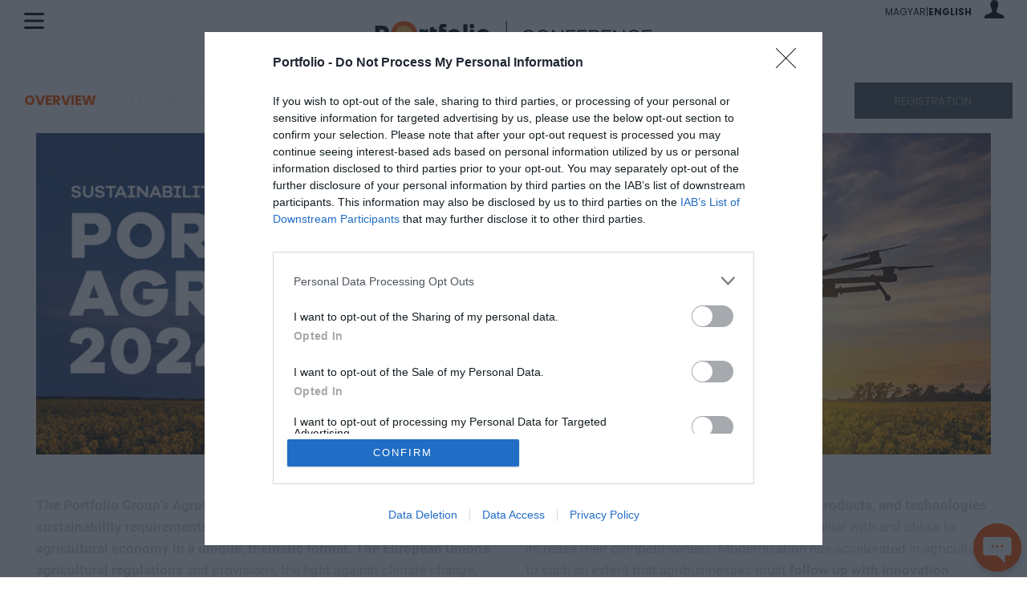

--- FILE ---
content_type: text/html; charset=UTF-8
request_url: https://www.portfolio.hu/en/events/conference-agricultural/portfolio-agrofuture-2024/1639/overview
body_size: 151083
content:
<!DOCTYPE html>
<html lang="en">
<head>
	<meta charset=utf-8 />

	<meta name="view-transition" content="same-origin" />
	<meta name="viewport" content="width=device-width, initial-scale=1.0">
	<meta name="google-site-verification" content="google1dc59ea318289106"/>
	<meta name="_token" content="v6twZZ3ljbLpo1uSt7bjo5mcpwyODo19xit5F0Jo">
	<link rel="apple-touch-icon" sizes="57x57" href="https://assets.portfolio.hu/images/favicon/apple-icon-57x57.png">
	<link rel="apple-touch-icon" sizes="60x60" href="https://assets.portfolio.hu/images/favicon/apple-icon-60x60.png">
	<link rel="apple-touch-icon" sizes="72x72" href="https://assets.portfolio.hu/images/favicon/apple-icon-72x72.png">
	<link rel="apple-touch-icon" sizes="76x76" href="https://assets.portfolio.hu/images/favicon/apple-icon-76x76.png">
	<link rel="apple-touch-icon" sizes="114x114" href="https://assets.portfolio.hu/images/favicon/apple-icon-114x114.png">
	<link rel="apple-touch-icon" sizes="120x120" href="https://assets.portfolio.hu/images/favicon/apple-icon-120x120.png">
	<link rel="apple-touch-icon" sizes="144x144" href="https://assets.portfolio.hu/images/favicon/apple-icon-144x144.png">
	<link rel="apple-touch-icon" sizes="152x152" href="https://assets.portfolio.hu/images/favicon/apple-icon-152x152.png">
	<link rel="apple-touch-icon" sizes="180x180" href="https://assets.portfolio.hu/images/favicon/apple-icon-180x180.png">
	<link rel="icon" type="image/png" sizes="192x192" href="https://assets.portfolio.hu/images/favicon/android-icon-192x192.png">
	<link rel="icon" type="image/png" sizes="196x196" href="https://assets.portfolio.hu/images/favicon/favicon-196x196.png">
	<link rel="icon" type="image/png" sizes="512x512" href="https://assets.portfolio.hu/images/favicon/favicon-512x512.png">
	<link rel="icon" type="image/png" sizes="32x32" href="https://assets.portfolio.hu/images/favicon/favicon-32x32.png">
	<link rel="icon" type="image/png" sizes="96x96" href="https://assets.portfolio.hu/images/favicon/favicon-96x96.png">
	<link rel="icon" type="image/png" sizes="16x16" href="https://assets.portfolio.hu/images/favicon/favicon-16x16.png">
	<link rel="stylesheet" href="https://eventscdn.portfolio.hu/assets/css/app.css?id=557d96051173056f554d236be7d87c5d">
	<link rel="canonical" href="https://www.portfolio.hu/en/events/conference-agricultural/portfolio-agrofuture-2024/1639/overview">
	<script src="https://eventscdn.portfolio.hu/assets/js/app.js?id=e632ed6a5bc68dad7b497a8f545d4e3c" type="text/javascript"></script>
		<link rel="stylesheet" href="/assets/css/leaflet.css">
		    <style> :root { --accent_01: #FD5401; --accent_02: #FD5401; --cta_text: #FFFFFF; --title_text: #000000; --countdown_text: #000000; --subpage-bg: url('https://eventscdn.portfolio.hu/assets/images/missing.gif'); } .subpage-header { background-image: var(--subpage-bg); } @media (max-width: 576px) { .subpage-header { --subpage-bg: url('https://eventscdn.portfolio.hu/assets/images/missing.gif'); } } </style> 			<!-- InMobi Choice. Consent Manager Tag v3.0 (for TCF 2.2) -->
<script type="text/javascript" async=true>
(function() {
  var host = 'portfolio.hu';
  var element = document.createElement('script');
  var firstScript = document.getElementsByTagName('script')[0];
  var url = 'https://cmp.inmobi.com'
    .concat('/choice/', 'XgSMD-LqxuxFC', '/', host, '/choice.js?tag_version=V3');
  var uspTries = 0;
  var uspTriesLimit = 3;
  element.async = true;
  element.type = 'text/javascript';
  element.src = url;
  firstScript.parentNode.insertBefore(element, firstScript);
  function makeStub() {
    var TCF_LOCATOR_NAME = '__tcfapiLocator';
    var queue = [];
    var win = window;
    var cmpFrame;
    function addFrame() {
      var doc = win.document;
      var otherCMP = !!(win.frames[TCF_LOCATOR_NAME]);
      if (!otherCMP) {
        if (doc.body) {
          var iframe = doc.createElement('iframe');
          iframe.style.cssText = 'display:none';
          iframe.name = TCF_LOCATOR_NAME;
          doc.body.appendChild(iframe);
        } else {
          setTimeout(addFrame, 5);
        }
      }
      return !otherCMP;
    }
    function tcfAPIHandler() {
      var gdprApplies;
      var args = arguments;
      if (!args.length) {
        return queue;
      } else if (args[0] === 'setGdprApplies') {
        if (
          args.length > 3 &&
          args[2] === 2 &&
          typeof args[3] === 'boolean'
        ) {
          gdprApplies = args[3];
          if (typeof args[2] === 'function') {
            args[2]('set', true);
          }
        }
      } else if (args[0] === 'ping') {
        var retr = {
          gdprApplies: gdprApplies,
          cmpLoaded: false,
          cmpStatus: 'stub'
        };
        if (typeof args[2] === 'function') {
          args[2](retr);
        }
      } else {
        if(args[0] === 'init' && typeof args[3] === 'object') {
          args[3] = Object.assign(args[3], { tag_version: 'V3' });
        }
        queue.push(args);
      }
    }
    function postMessageEventHandler(event) {
      var msgIsString = typeof event.data === 'string';
      var json = {};
      try {
        if (msgIsString) {
          json = JSON.parse(event.data);
        } else {
          json = event.data;
        }
      } catch (ignore) {}
      var payload = json.__tcfapiCall;
      if (payload) {
        window.__tcfapi(
          payload.command,
          payload.version,
          function(retValue, success) {
            var returnMsg = {
              __tcfapiReturn: {
                returnValue: retValue,
                success: success,
                callId: payload.callId
              }
            };
            if (msgIsString) {
              returnMsg = JSON.stringify(returnMsg);
            }
            if (event && event.source && event.source.postMessage) {
              event.source.postMessage(returnMsg, '*');
            }
          },
          payload.parameter
        );
      }
    }
    while (win) {
      try {
        if (win.frames[TCF_LOCATOR_NAME]) {
          cmpFrame = win;
          break;
        }
      } catch (ignore) {}
      if (win === window.top) {
        break;
      }
      win = win.parent;
    }
    if (!cmpFrame) {
      addFrame();
      win.__tcfapi = tcfAPIHandler;
      win.addEventListener('message', postMessageEventHandler, false);
    }
  };
  makeStub();
  var uspStubFunction = function() {
    var arg = arguments;
    if (typeof window.__uspapi !== uspStubFunction) {
      setTimeout(function() {
        if (typeof window.__uspapi !== 'undefined') {
          window.__uspapi.apply(window.__uspapi, arg);
        }
      }, 500);
    }
  };
  var checkIfUspIsReady = function() {
    uspTries++;
    if (window.__uspapi === uspStubFunction && uspTries < uspTriesLimit) {
      console.warn('USP is not accessible');
    } else {
      clearInterval(uspInterval);
    }
  };
  if (typeof window.__uspapi === 'undefined') {
    window.__uspapi = uspStubFunction;
    var uspInterval = setInterval(checkIfUspIsReady, 6000);
  }
})();
</script>
<!-- End InMobi Choice. Consent Manager Tag v3.0 (for TCF 2.2) -->

<script>
     dataLayer = [];
     notificationExists = 0;
     const IS_MOBILE = 1;
     const STATURL   = 'https://stat.portfolio.hu';
     var sticky_footer_visible = -1;
</script>
	
	<!-- Google Tag Manager -->
<script>(function(w,d,s,l,i){w[l]=w[l]||[];w[l].push({'gtm.start':
new Date().getTime(),event:'gtm.js'});var f=d.getElementsByTagName(s)[0],
j=d.createElement(s),dl=l!='dataLayer'?'&l='+l:'';j.async=true;j.src=
'https://www.googletagmanager.com/gtm.js?id='+i+dl;f.parentNode.insertBefore(j,f);
})(window,document,'script','dataLayer','GTM-KZDJLQW');</script>
<!-- End Google Tag Manager -->

		
	<script src="https://www.gstatic.com/firebasejs/8.4.0/firebase-app.js"></script>
<script src="https://www.gstatic.com/firebasejs/8.4.0/firebase-messaging.js"></script>
<script src="https://www.gstatic.com/firebasejs/8.4.0/firebase-analytics.js"></script>
<script>
    const URL_PUSH = 'https://p.portfolio.hu';
</script>

<script>
const MESSAGING_CONFIG = {
    firebase_config: {
        apiKey: "AIzaSyC2GT5ArZanDsH7sCxAiVCUxrejw-oRctE",
        authDomain: "konferencia-175711.firebaseapp.com",
        databaseURL: "https://konferencia-175711.firebaseio.com",
        projectId: "konferencia-175711",
        storageBucket: "konferencia-175711.appspot.com",
        messagingSenderId: "99995443172",
        appId: "1:99995443172:web:88fb9de054dbf2425631f1",
        measurementId: "G-R801SZ8TH3"
    },
    vapidKey: 'BGpCIR9a3uo__XzWbMSVw6E5tiTaFzWdJBgE7cHdZkwg-iuOlPfbwYPWrp5wyLNmUvRiPAKtmFub9tRQmBu07gg',
    //pushURL : 'https://p.portfolio.hu',
    tokenKey: 'b7091c569b4b36da6cc74a27de71916a',
    popup   : {
        cookie : 'cnf6171234e2b72f9.35109354',
        icon   : 'https://assets.portfolio.hu/images/favicon/apple-icon-60x60.png',
        body   : "New conferences, the latest news and discounts in one place. Allow notifications to stay up to date!",
        allow  : "Allow",
        dismiss: "Next time"
    },
    project : 'Konfi',
    topic   : 'konferencia-agrar'
};
</script>


	<title>Portfolio Agrofuture 2024 - Overview</title>
<meta name="description" content="The Portfolio Group’s Agrofuture Conference summarises the sustainability requirements and innovation possibilities of the domestic agricultural economy in a unique, thematic format. The European Union’s agricultural regulations and provisions, the fight against climate change, and altering social and consumer expectations towards agriculture are creating a situation that requires a fundamentally new approach and production practices in the domestic agricultural economy. The conference wishes to contribute to introducing the new challenges to the actors in agriculture, and thus to help them meet the increasingly demanding sustainability criteria. This is now a major issue in terms of accessing funds as the European Union is linking an increasing share of agricultural and rural development support to environmental and sustainability requirements; thus, the conference will also discuss in detail how farmers can access the most resources under the new conditions. The event will further present innovation trends, products, and technologies which Hungarian agricultural players must be familiar with and utilise to increase their competitiveness. Modernisation has accelerated in agriculture to such an extent that agribusinesses must follow up with innovation changes more seriously and faster. The conference aims to present agricultural innovation results with the highest economic benefits to the actors in the sector and help them to be up-to-date in the applicability of innovative products and technologies, and to achieve better farming results with their use for their successful economic and business activities. ATTENTION CONSULTANTS – EVENT RECOMMENDED BY THE HUNGARIAN CHAMBER OF AGRICULTURE! You can get 4 points for participating in the event. (Registration is required on-site to validate the credit point!)">
	<meta property="og:description" content="The Portfolio Group’s Agrofuture Conference summarises the sustainability requirements and innovation possibilities of the domestic agricultural economy in a unique, thematic format. The European Union’s agricultural regulations and provisions, the fight against climate change, and altering social and consumer expectations towards agriculture are creating a situation that requires a fundamentally new approach and production practices in the domestic agricultural economy. The conference wishes to contribute to introducing the new challenges to the actors in agriculture, and thus to help them meet the increasingly demanding sustainability criteria. This is now a major issue in terms of accessing funds as the European Union is linking an increasing share of agricultural and rural development support to environmental and sustainability requirements; thus, the conference will also discuss in detail how farmers can access the most resources under the new conditions. The event will further present innovation trends, products, and technologies which Hungarian agricultural players must be familiar with and utilise to increase their competitiveness. Modernisation has accelerated in agriculture to such an extent that agribusinesses must follow up with innovation changes more seriously and faster. The conference aims to present agricultural innovation results with the highest economic benefits to the actors in the sector and help them to be up-to-date in the applicability of innovative products and technologies, and to achieve better farming results with their use for their successful economic and business activities. ATTENTION CONSULTANTS – EVENT RECOMMENDED BY THE HUNGARIAN CHAMBER OF AGRICULTURE! You can get 4 points for participating in the event. (Registration is required on-site to validate the credit point!)">
<meta property="og:title" content="Portfolio Agrofuture 2024 - Overview">
<meta property="og:type" content="event">
<meta property="og:event:start_time" content="2024-05-23">
<meta property="og:event:end_time" content="2024-05-23">
<meta property="og:event:location" content="Kecskemét, Four Points by Sheraton Kecskemét Hotel és Konferenciaközpont">
<meta property="og:url" content="https://www.portfolio.hu/en/events/conference-agricultural/portfolio-agrofuture-2024/1639">
<meta property="og:image" content="https://eventscdn.portfolio.hu/portfolio/conferences/agrofuture_2024_250x250-hu-1639.jpg">

	<meta name="twitter:site" content="@portfolio_hu">
<meta name="twitter:title" content="Portfolio Agrofuture 2024 - Overview">

	
		<script type="application/ld+json">{"@context":"https://schema.org","@type":"Event","name":"Portfolio Agrofuture 2024 - Overview","description":"The Portfolio Group’s Agrofuture Conference summarises the sustainability requirements and innovation possibilities of the domestic agricultural economy in a unique, thematic format. The European Union’s agricultural regulations and provisions, the fight against climate change, and altering social and consumer expectations towards agriculture are creating a situation that requires a fundamentally new approach and production practices in the domestic agricultural economy. The conference wishes to contribute to introducing the new challenges to the actors in agriculture, and thus to help them meet the increasingly demanding sustainability criteria. This is now a major issue in terms of accessing funds as the European Union is linking an increasing share of agricultural and rural development support to environmental and sustainability requirements; thus, the conference will also discuss in detail how farmers can access the most resources under the new conditions. The event will further present innovation trends, products, and technologies which Hungarian agricultural players must be familiar with and utilise to increase their competitiveness. Modernisation has accelerated in agriculture to such an extent that agribusinesses must follow up with innovation changes more seriously and faster. The conference aims to present agricultural innovation results with the highest economic benefits to the actors in the sector and help them to be up-to-date in the applicability of innovative products and technologies, and to achieve better farming results with their use for their successful economic and business activities. ATTENTION CONSULTANTS – EVENT RECOMMENDED BY THE HUNGARIAN CHAMBER OF AGRICULTURE! You can get 4 points for participating in the event. (Registration is required on-site to validate the credit point!)","url":"https://www.portfolio.hu/en/events/conference-agricultural/portfolio-agrofuture-2024/1639/overview","image":"https://eventscdn.portfolio.hu/portfolio/conferences/agrofuture_2024_250x250-hu-1639.jpg","startDate":"2024-05-23T08:00","endDate":"2024-05-23T18:00","eventStatus":"https://schema.org/EventScheduled","location":{"@type":"Place","name":"Kecskemét, Four Points by Sheraton Kecskemét Hotel és Konferenciaközpont","address":{"@type":"PostalAddress","streetAddress":"6000 Kecskemét, Izsáki út 6.","addressLocality":"","postalCode":"","addressRegion":"","addressCountry":"HU"}},"organizer":{"@type":"Organization","name":"Net Média Zrt.","url":"https://portfolio.hu"},"performer":{"@type":"PerformingGroup","name":""}}</script>
		
</head>
<body>
	<!-- Google Tag Manager (noscript) -->
<noscript><iframe src="https://www.googletagmanager.com/ns.html?id=GTM-KZDJLQW"
height="0" width="0" style="display:none;visibility:hidden"></iframe></noscript>
<!-- End Google Tag Manager (noscript) -->
	
	<!-- Header -->
	<div class="page-overlay">
	<aside class="mainmenu">
		<div class="mainmenu-wrapper">
			<div class="menu-close-icon menu-handler" id="close-menu-icon">
				<span class="pxl-19 icon-close"></span>
			</div>
			<div class="lang-selector pxl-12 d-flex align-items-center column-gap-2">
				<li class="d-inline d-md-none poppins text-uppercase ">
                <a rel="alternate" hreflang="hu" href="https://www.portfolio.hu/hu/rendezvenyek/conference-agricultural/portfolio-agrofuture-2024/1639/attekintes">
            magyar
        </a>
    </li>
            <li class="d-inline d-md-none weight-700">|</li>
        <li class="d-inline d-md-none poppins text-uppercase weight-700">
                <a rel="alternate" hreflang="en" href="https://www.portfolio.hu/en/events/conference-agricultural/portfolio-agrofuture-2024/1639/overview">
            English
        </a>
    </li>
    			</div>
			<div class="menu-links pt-5 mt-2">
				<template>
					<ul><li class="menu-conf-display mt-3">
					<h2 class="poppins pxl-22 weight-700 text-uppercase mb-3 lheight-14"></h2><span></span>
					</li></ul>
				</template>
				<ul class="poppins pxl-16">
					<li><a href="https://www.portfolio.hu/en/events">Portfolio Events</a></li>
					<li><a href="https://www.portfolio.hu/en/events/all">All events</a></li>
					<li><a href="https://www.portfolio.hu/en/events/speakers">Speakers</a></li>
					<li><a href="https://www.portfolio.hu/en/events/gallery">Gallery</a></li>
					<li><a href="https://www.portfolio.hu/en/events/video">Videos</a></li>
					<li><a href="https://www.portfolio.hu/en/events/articles">News</a></li>
					<li><a href="https://www.portfolio.hu/en/events/contact">Contact</a></li>
					<li><a href="https://www.portfolio.hu/en/events/eventoffer">Newsletter subscription</a></li>
				</ul>
				<div class="mt-4 pt-2">
	<form action="https://www.portfolio.hu/en/events/search" class="menu-search" id="menu-search" method="POST" autocomplete="off" accept-charset="utf-8">
		<input type="hidden" name="_token" value="v6twZZ3ljbLpo1uSt7bjo5mcpwyODo19xit5F0Jo" autocomplete="off">		<input type="search" name="q" class="" id="menu-search-input" value="" required maxlength="255" autocomplete="off" placeholder="Search">
	</form>
</div>
				
			</div>

			<div class="mode-switcher pxl-13">
	<span class="pointer" id="autoSwitch" aria-pressed="true">
		<div class="d-flex flex-column align-items-center row-gap-2">
			<div><i class="pxl-18 icon-automatic"></i></div>
			<div>Automatic</div>
		</div>
	</span>
	<span class="pointer" id="lightSwitch" aria-pressed="false">
		<div class="d-flex flex-column align-items-center row-gap-2">
			<div><i class="pxl-18 icon-light_mode"></i></div>
			<div>Light theme</div>
		</div>
	</span>
	<span class="pointer" id="darkSwitch" aria-pressed="false">
		<div class="d-flex flex-column align-items-center row-gap-2">
			<div><i class="pxl-18 icon-dark_mode"></i></div>
			<div>Dark theme</div>
		</div>
	</span>
</div>
		</div>
	</aside>
</div>
	<header class="sticky">
		<div class="text-start">
			<div class="menu-icon menu-handler" id="menu-icon"><svg class="site-icons" data-icon="hambi" xmlns="http://www.w3.org/2000/svg" viewBox="0 0 25 20.521"><path fill="currentColor" d="M23.5 3h-22a1.5 1.5 0 0 1 0-3h22a1.5 1.5 0 0 1 0 3M23.5 11.76h-22a1.5 1.5 0 0 1 0-3h22a1.5 1.5 0 0 1 0 3M23.5 20.521h-22a1.5 1.5 0 0 1 0-3h22a1.5 1.5 0 0 1 0 3"/></svg></div>
		</div>
		<div>
			<a href="https://www.portfolio.hu/en/events">
								<span class="mobil-logo d-block d-md-none img-fluid">
					<svg xmlns="http://www.w3.org/2000/svg" id="mobile-logo-en" viewBox="0 0 251 34"><path d="M33.5 16.8C33.5 7.5 26 0 16.8 0S0 7.5 0 16.8C0 26 7.5 33.5 16.8 33.5S33.5 26 33.5 16.8" fill="#fd5401"/><path d="M27.7 16.8c0 6.1-4.9 11-11 11s-11-4.9-11-11 4.9-11 11-11 11 4.9 11 11" fill="#f9c349"/><path class="pathstroke" fill="none" stroke="currentColor" stroke-miterlimit="10" d="M54 0v33.5"/><g><path class="pathfill" fill="currentColor" d="M87.8 19.2l1.8.4c-1 3.4-4 5.5-7.7 5.5-4.7 0-8.4-3.7-8.4-8.4s3.7-8.4 8.4-8.4c3.7 0 6.7 2.1 7.7 5.4l-1.8.5c-.8-2.6-3.1-4.1-5.9-4.1-3.6 0-6.5 2.9-6.5 6.7 0 3.7 2.9 6.6 6.5 6.6 2.8 0 5-1.5 5.9-4.2zM108.5 16.7c0 4.7-3.7 8.4-8.4 8.4s-8.4-3.7-8.4-8.4 3.7-8.4 8.4-8.4c4.8 0 8.4 3.7 8.4 8.4zm-1.9 0c0-3.7-2.8-6.7-6.5-6.7-3.6 0-6.5 2.9-6.5 6.7 0 3.8 2.8 6.6 6.5 6.6 3.7.1 6.5-2.8 6.5-6.6zM125.9 24.9h-1.7L113.6 12v12.9h-1.9V8.6h1.7L124 21.7V8.6h1.9v16.3zM131.9 16h8.9v1.7h-8.9v7.1H130V8.6h11.6v1.7h-9.7V16zM155.8 24.9h-11.9V8.6h11.8v1.7h-9.9v5.5h9.2v1.7h-9.2v5.6h9.9v1.8zM169.9 24.9l-6.2-7h-3v7h-1.9V8.6h7.5c3.2 0 5.3 1.8 5.3 4.6s-2.1 4.7-5.3 4.7h-.3l6.3 7h-2.4zm-3.6-8.7c2 0 3.4-1.2 3.4-2.9s-1.4-2.9-3.4-2.9h-5.6v5.8h5.6zM186.7 24.9h-11.9V8.6h11.8v1.7h-9.9v5.5h9.2v1.7h-9.2v5.6h9.9v1.8zM203.9 24.9h-1.7L191.6 12v12.9h-1.9V8.6h1.7L202 21.7V8.6h1.9v16.3zM221.4 19.2l1.8.4c-1 3.4-4 5.5-7.7 5.5-4.7 0-8.4-3.7-8.4-8.4s3.7-8.4 8.4-8.4c3.7 0 6.7 2.1 7.7 5.4l-1.8.5c-.8-2.6-3.1-4.1-5.9-4.1-3.6 0-6.5 2.9-6.5 6.7 0 3.7 2.9 6.6 6.5 6.6 2.8 0 5.1-1.5 5.9-4.2zM238.2 24.9h-11.9V8.6h11.8v1.7h-9.9v5.5h9.2v1.7h-9.2v5.6h9.9v1.8z"/></g></svg>
				</span>
				<span class="desktop-logo d-none d-md-block">
					<svg xmlns="http://www.w3.org/2000/svg" id="desktop-logo-en" width="345" height="34" viewBox="0 0 304 30"><path class="pathfill" fill="currentColor" d="M6.85 15.261c2.261 0 3.566-1.131 3.566-2.87v-.087c0-2-1.391-2.87-3.653-2.87H4.589v5.914l2.261-.087ZM.066 5.346h7.131c4.87 0 7.827 2.696 7.827 6.871v.087c0 4.783-3.74 7.044-8.349 7.044H4.588v5.131H.066V5.346Z"/><path fill="#FD5401" d="M46.246 14.913c0-8.088-6.522-14.611-14.61-14.611S17.112 6.825 17.112 14.913s6.523 14.611 14.611 14.611 14.524-6.61 14.524-14.611"/><path fill="#f9c349" d="M41.202 14.913c0 5.305-4.261 9.567-9.567 9.567s-9.567-4.261-9.567-9.567 4.261-9.567 9.567-9.567a9.54 9.54 0 0 1 9.567 9.567"/><path class="pathfill" fill="currentColor" d="M96.862 3.694h4.435v20.699h-4.435zM104.167 9.782h4.435V24.48h-4.435z"/><g class="pathfill" fill="currentColor"><path d="M86.774 20.74a3.805 3.805 0 0 1-3.827-3.827 3.805 3.805 0 0 1 3.827-3.827 3.805 3.805 0 0 1 3.827 3.827c.087 2.087-1.652 3.827-3.827 3.827m0-11.828c-4.435 0-8.001 3.566-8.001 8.001s3.566 8.001 8.001 8.001 8.001-3.566 8.001-8.001a7.98 7.98 0 0 0-8.001-8.001M118.691 20.74a3.805 3.805 0 0 1-3.827-3.827c0-2.174 1.739-3.827 3.827-3.827s3.827 1.739 3.827 3.827c0 2.087-1.739 3.827-3.827 3.827m0-11.828c-4.435 0-8.001 3.566-8.001 8.001s3.566 8.001 8.001 8.001 8.001-3.566 8.001-8.001a7.98 7.98 0 0 0-8.001-8.001M103.819 5.868c0-1.391 1.131-2.522 2.522-2.522s2.522 1.131 2.522 2.522-1.131 2.522-2.522 2.522c-1.392.087-2.522-1.044-2.522-2.522M78.077 9.347h-3.653v-.522c0-1.218.609-1.739 1.652-1.739.783 0 1.391.174 2 .348V3.781c-.783-.261-1.739-.435-3.131-.435-1.565 0-2.783.435-3.653 1.218-.783.87-1.218 2.087-1.218 3.827v16.002h4.435V13.261h3.566V9.347ZM67.641 9.347h-3.218v-2.87l-4.435 1.218v12.262c0 3.653 1.826 4.696 4.609 4.696 1.305 0 2.348-.261 3.131-.696v-3.653a4.043 4.043 0 0 1-1.826.435c-.957 0-1.478-.522-1.478-1.565V13.26h3.305V9.346h-.087ZM57.987 9.347c-2.435 0-3.914.348-4.696 2.348V9.347h-4.522v15.046h4.435V16.74c0-2.261.957-3.305 3.392-3.305h1.305l.087-4.088Z"/></g><path class="pathstroke" fill="none" stroke="currentColor" stroke-miterlimit="10" stroke-width=".876" d="M144.26.215v29.57"/><g class="pathfill" fill="currentColor"><path d="m173.655 19.348 1.565.348c-.87 2.957-3.479 4.783-6.697 4.783-4.088 0-7.305-3.218-7.305-7.305s3.218-7.305 7.305-7.305c3.218 0 5.827 1.826 6.697 4.696l-1.565.435c-.696-2.261-2.696-3.566-5.131-3.566-3.131 0-5.653 2.522-5.653 5.74s2.522 5.74 5.653 5.74c2.435 0 4.348-1.305 5.131-3.566ZM191.658 17.174c0 4.088-3.218 7.305-7.305 7.305s-7.305-3.218-7.305-7.305 3.218-7.305 7.305-7.305 7.305 3.218 7.305 7.305Zm-1.653 0c0-3.218-2.435-5.74-5.566-5.74s-5.653 2.522-5.653 5.74 2.435 5.74 5.653 5.74c3.044 0 5.566-2.522 5.566-5.74ZM206.703 24.219h-1.392L196.092 13v11.219h-1.652V10.13h1.392l9.219 11.306V10.13h1.652v14.089ZM211.834 16.565h7.653v1.478h-7.653v6.175h-1.652V10.129h10.088v1.478h-8.436v4.957ZM232.62 24.219h-10.262V10.13h10.262v1.478h-8.61v4.783h8.001v1.478h-8.001v4.783h8.61v1.565ZM244.795 24.219l-5.392-6.001h-2.609v6.001h-1.652V10.13h6.523c2.783 0 4.609 1.565 4.609 4.001s-1.826 4.001-4.609 4.001h-.261l5.479 6.001h-2.087v.087Zm-3.043-7.567c1.739 0 2.957-1.044 2.957-2.522s-1.218-2.522-2.957-2.522h-4.87v5.044h4.87ZM259.319 24.219h-10.262V10.13h10.262v1.478h-8.61v4.783h8.001v1.478h-8.001v4.783h8.61v1.565ZM274.278 24.219h-1.392L263.58 13v11.219h-1.652V10.13h1.392l9.219 11.306V10.13h1.652v14.089h.087ZM289.41 19.348l1.565.348c-.87 2.957-3.479 4.783-6.697 4.783-4.088 0-7.305-3.218-7.305-7.305s3.218-7.305 7.305-7.305c3.218 0 5.827 1.826 6.697 4.696L289.41 15c-.696-2.261-2.696-3.566-5.131-3.566-3.131 0-5.653 2.522-5.653 5.74s2.522 5.74 5.653 5.74c2.435 0 4.435-1.305 5.131-3.566ZM303.934 24.219h-10.262V10.13h10.262v1.478h-8.61v4.783h8.001v1.478h-8.001v4.783h8.61v1.565Z"/></g></svg>
				</span>
							</a>
		</div>
		<div class="pxl-12">
			<ul class="list-unstyled d-flex align-items-center justify-content-end column-gap-2 mb-0">
				<li class="d-none d-md-inline poppins text-uppercase ">
                <a rel="alternate" hreflang="hu" href="https://www.portfolio.hu/hu/rendezvenyek/conference-agricultural/portfolio-agrofuture-2024/1639/attekintes">
            magyar
        </a>
    </li>
            <li class="d-none d-md-inline weight-700">|</li>
        <li class="d-none d-md-inline poppins text-uppercase weight-700">
                <a rel="alternate" hreflang="en" href="https://www.portfolio.hu/en/events/conference-agricultural/portfolio-agrofuture-2024/1639/overview">
            English
        </a>
    </li>
    				<li class="ms-3">
					<div class="dropdown" id="profile-dropdown">
						<div role="button" data-bs-toggle="dropdown" aria-haspopup="true" aria-expanded="false" data-bs-offset="29,35" id="login-figure" class="login-figure">
															<i class="pxl-23 icon-profil"></i>
													</div>
													<div class="dropdown-menu dropdown-menu-end ajax-form" id="login-dropdown" data-popper-placement="bottom-end">
								<h3 class="poppins pxl-16 text-uppercase weight-800 pb-2">Log In</h3>
								<form action="https://profil.portfolio.hu/belepes?redirect_uri=https://profil.portfolio.hu%2Fautentikacio&source_uri=https://www.portfolio.hu/en/events/conference-agricultural/portfolio-agrofuture-2024/1639/overview&amp;lang=en" method="POST" role="form" class="form-horizontal">
									<input type="hidden" name="_token" value="v6twZZ3ljbLpo1uSt7bjo5mcpwyODo19xit5F0Jo" autocomplete="off">									
									<div class="d-flex flex-column pb-0 mb-3 gap-2">
    
                        <label for="username" class="input-label" style=font-weight:bold>E-mail address / Username <span style="font-weight:normal"></span> </label>
             
        <input type="text" id="username" name="username" class="form-control" value="" maxlength="255" placeholder="">
    </div>

																												
									<div class="d-flex flex-column mb-3 pb-1  gap-2">
    
                        <label for="eye-icon" class="input-label" style=font-weight:700>Password <span style="font-weight:normal"></span> </label>
             
        <div class="position-relative" data-name="login-popup">
											<input type="password" name="password" class="form-control" value="" maxlength="255" placeholder="" autocomplete="true">
											<div data-id="eye-icon" data-type="1"><svg class="site-icons" data-icon="eye" xmlns="http://www.w3.org/2000/svg" width="22" height="22" viewBox="0 0 22 22"><path fill="none" stroke="currentColor" stroke-linecap="round" stroke-linejoin="round" stroke-width="1.5" d="M.75 11S4.48 3.55 11 3.55 21.25 11 21.25 11 17.52 18.45 11 18.45.75 11 .75 11"/><circle cx="11" cy="11" r="2.8" fill="none" stroke="currentColor" stroke-linecap="round" stroke-linejoin="round" stroke-width="1.5"/></svg></div>
											<div data-id="eye-icon" data-type="2" hidden><svg class="site-icons" data-icon="eye-cross" xmlns="http://www.w3.org/2000/svg" width="22" height="22" viewBox="0 0 22 22"><path fill="none" stroke="currentColor" stroke-linecap="round" stroke-linejoin="round" stroke-width="1.5" d="M16.54 16.54A9.4 9.4 0 0 1 11 18.46C4.48 18.45.75 11 .75 11c1.16-2.16 2.77-4.05 4.71-5.54m3.58-1.69c.64-.15 1.3-.23 1.96-.22 6.52 0 10.25 7.45 10.25 7.45q-.855 1.59-2.01 2.97m-6.26-.99c-1.05 1.13-2.82 1.19-3.95.14s-1.19-2.82-.14-3.95c.04-.05.09-.09.14-.14M.75.75l20.5 20.5"/></svg></div>
										</div>
    </div>

																												
									<div class="d-flex justify-content-between align-items-center mb-3">
										<div class="d-flex justify-content-start align-items-center">
											<label class="checkbox-wrapper">
												<input type="checkbox" name="remember" class="checkbox" value="1">
												<span class="ms-2 roboto pxl-14">Remember Me</span>
											</label>
										</div>
										<div>
											<a class="text-orange roboto pxl-14" href="https://www.portfolio.hu/en/events/password/reset?noconf=true">Forgot Password</a>
										</div>
									</div>
									<button type="submit"  class="site-btn site-btn-orange wide">
		<div class="d-flex justify-content-start aling-items-between">
			<span class="poppins">Log In</span>
			<span><svg class="site-icons" data-icon="btn-arrow" xmlns="http://www.w3.org/2000/svg" width="13" height="13" viewBox="0 0 13.468 13.468"><g fill="currentColor" stroke="none" stroke-linecap="round" stroke-linejoin="round"><path d="M6.73 12.33a.5.5 0 0 0 .354-.147l5.1-5.1a.5.5 0 0 0 0-.706l-5.1-5.1a.5.5 0 0 0-.707 0 .5.5 0 0 0 0 .707l4.746 4.746-4.746 4.746a.5.5 0 0 0 0 .707.5.5 0 0 0 .353.147"/><path d="M11.785 7.234a.5.5 0 0 0 .5-.5.5.5 0 0 0-.5-.5H1.683a.5.5 0 0 0-.5.5.5.5 0 0 0 .5.5z"/></g></svg></span>
		</div>
	</button>
									<hr>
									<div class="text-center pxl-14">No user account?</div>
									<div class="text-center pxl-14"><a class="text-orange" href="https://www.portfolio.hu/en/events/register?noconf=true">Create Account</a></div>
								</form>
							</div>
							<script>window.handleLoginDropdown();</script>
																		</div>
				</li>
			</ul>
		</div>
</header>
<script>showHidePasswd('[data-name="login-popup"]');</script>
<!-- End Header -->
		<div class="main-image-content-menu-sticky d-none">
	<div class="menu-icon-sticky menu-handler" id="menu-icon-sticky">
		<svg class="site-icons" data-icon="hambi" xmlns="http://www.w3.org/2000/svg" viewBox="0 0 25 20.521"><path fill="currentColor" d="M23.5 3h-22a1.5 1.5 0 0 1 0-3h22a1.5 1.5 0 0 1 0 3M23.5 11.76h-22a1.5 1.5 0 0 1 0-3h22a1.5 1.5 0 0 1 0 3M23.5 20.521h-22a1.5 1.5 0 0 1 0-3h22a1.5 1.5 0 0 1 0 3"/></svg>
	</div>
	<div class="links">
		<ul class="links-desktop poppins pxl-17 weight-500">
			<li><a href="https://www.portfolio.hu/en/events/conference-agricultural/portfolio-agrofuture-2024/1639/overview"  style="color:var(--accent_01)" class="active">Overview</a></li>


<li><a href="https://www.portfolio.hu/en/events/conference-agricultural/portfolio-agrofuture-2024/1639/speakers" >Speakers</a></li>

<li><a href="https://www.portfolio.hu/en/events/conference-agricultural/portfolio-agrofuture-2024/1639/program" >Program</a></li>

<li><a href="https://www.portfolio.hu/en/events/conference-agricultural/portfolio-agrofuture-2024/1639/prices" >Prices</a></li>
<li><a href="https://www.portfolio.hu/en/events/conference-agricultural/portfolio-agrofuture-2024/1639/information" >Information</a></li>
		</ul>
		<div class="links-mobile">
			<div onclick="window.openMobileConferenceMenu('sticky')" class="links-mobile-btn">Menü
			    <svg class="links-mobile-btn-arrow" xmlns="http://www.w3.org/2000/svg" width="18" height="18" viewBox="0 0 24 24" fill="none" stroke="currentColor" stroke-width="2.5" stroke-linecap="round" stroke-linejoin="round"><path d="M6 9l6 6 6-6"/></svg>
			</div>
			<ul class="links-mobile-content sticky">
				<li><a href="https://www.portfolio.hu/en/events/conference-agricultural/portfolio-agrofuture-2024/1639/overview"  style="color:var(--accent_01)" class="active">Overview</a></li>


<li><a href="https://www.portfolio.hu/en/events/conference-agricultural/portfolio-agrofuture-2024/1639/speakers" >Speakers</a></li>

<li><a href="https://www.portfolio.hu/en/events/conference-agricultural/portfolio-agrofuture-2024/1639/program" >Program</a></li>

<li><a href="https://www.portfolio.hu/en/events/conference-agricultural/portfolio-agrofuture-2024/1639/prices" >Prices</a></li>
<li><a href="https://www.portfolio.hu/en/events/conference-agricultural/portfolio-agrofuture-2024/1639/information" >Information</a></li>
			</ul>
		</div>
	</div>
	<div class="buttons">
				<span class="no-pointer site-btn "  style="color:#8A9299;background-color:#475059;border-color:#475059;" >
			<span class="poppins">Registration</span>
			<span><svg class="site-icons" data-icon="btn-arrow" xmlns="http://www.w3.org/2000/svg" width="13" height="13" viewBox="0 0 13.468 13.468"><g fill="currentColor" stroke="none" stroke-linecap="round" stroke-linejoin="round"><path d="M6.73 12.33a.5.5 0 0 0 .354-.147l5.1-5.1a.5.5 0 0 0 0-.706l-5.1-5.1a.5.5 0 0 0-.707 0 .5.5 0 0 0 0 .707l4.746 4.746-4.746 4.746a.5.5 0 0 0 0 .707.5.5 0 0 0 .353.147"/><path d="M11.785 7.234a.5.5 0 0 0 .5-.5.5.5 0 0 0-.5-.5H1.683a.5.5 0 0 0-.5.5.5.5 0 0 0 .5.5z"/></g></svg></span>
		</span>
				</div>
</div>
		<main>
		<section class="section-dark p-0">
	<div class="main-image-content">
		<h1 class="d-none position-absolute">Portfolio Agrofuture 2024</h1>
		<div class="main-image-content-menu">
	<div class="links">
		<ul class="links-desktop poppins pxl-17 weight-500">
			<li><a href="https://www.portfolio.hu/en/events/conference-agricultural/portfolio-agrofuture-2024/1639/overview"  style="color:var(--accent_01)" class="active">Overview</a></li>


<li><a href="https://www.portfolio.hu/en/events/conference-agricultural/portfolio-agrofuture-2024/1639/speakers" >Speakers</a></li>

<li><a href="https://www.portfolio.hu/en/events/conference-agricultural/portfolio-agrofuture-2024/1639/program" >Program</a></li>

<li><a href="https://www.portfolio.hu/en/events/conference-agricultural/portfolio-agrofuture-2024/1639/prices" >Prices</a></li>
<li><a href="https://www.portfolio.hu/en/events/conference-agricultural/portfolio-agrofuture-2024/1639/information" >Information</a></li>
		</ul>
		<div class="links-mobile">
			<div onclick="window.openMobileConferenceMenu('static')" class="links-mobile-btn">Menu
			    <svg class="links-mobile-btn-arrow" xmlns="http://www.w3.org/2000/svg" width="18" height="18" viewBox="0 0 24 24" fill="none" stroke="currentColor" stroke-width="2.5" stroke-linecap="round" stroke-linejoin="round"><path d="M6 9l6 6 6-6"/></svg>
			</div>
			<ul class="links-mobile-content static">
				<li><a href="https://www.portfolio.hu/en/events/conference-agricultural/portfolio-agrofuture-2024/1639/overview"  style="color:var(--accent_01)" class="active">Overview</a></li>


<li><a href="https://www.portfolio.hu/en/events/conference-agricultural/portfolio-agrofuture-2024/1639/speakers" >Speakers</a></li>

<li><a href="https://www.portfolio.hu/en/events/conference-agricultural/portfolio-agrofuture-2024/1639/program" >Program</a></li>

<li><a href="https://www.portfolio.hu/en/events/conference-agricultural/portfolio-agrofuture-2024/1639/prices" >Prices</a></li>
<li><a href="https://www.portfolio.hu/en/events/conference-agricultural/portfolio-agrofuture-2024/1639/information" >Information</a></li>
			</ul>
		</div>
	</div>
	<div class="buttons">
				<span class="no-pointer site-btn "  style="color:#8A9299;background-color:#475059;border-color:#475059;" >
			<span class="poppins">Registration</span>
			<span><svg class="site-icons" data-icon="btn-arrow" xmlns="http://www.w3.org/2000/svg" width="13" height="13" viewBox="0 0 13.468 13.468"><g fill="currentColor" stroke="none" stroke-linecap="round" stroke-linejoin="round"><path d="M6.73 12.33a.5.5 0 0 0 .354-.147l5.1-5.1a.5.5 0 0 0 0-.706l-5.1-5.1a.5.5 0 0 0-.707 0 .5.5 0 0 0 0 .707l4.746 4.746-4.746 4.746a.5.5 0 0 0 0 .707.5.5 0 0 0 .353.147"/><path d="M11.785 7.234a.5.5 0 0 0 .5-.5.5.5 0 0 0-.5-.5H1.683a.5.5 0 0 0-.5.5.5.5 0 0 0 .5.5z"/></g></svg></span>
		</span>
				</div>
</div>
		<div class="container">
			<div class="row">
				<div class="col-12">
					
					<img src="https://eventscdn.portfolio.hu/portfolio/conferences/agrofuture_2024_1140x384_eng-en-1639.jpg" class="img-fluid" style="width:100%" alt="">
				</div>
			</div>
		</div>
	</div>
</section>
	<section class="section-dark conf-subtitle">
		<div class="container">
			<div class="row pxl-17">
												<div class="col-12 columns-1">
					<div class="pxl-17 conf-overview"><p><strong>The Portfolio Group’s Agrofuture Conference summarises the sustainability requirements and innovation possibilities of the domestic agricultural economy in a unique, thematic format.</strong> <strong>The European Union’s agricultural regulations</strong> and provisions, the fight against climate change, and altering social and consumer expectations towards agriculture are creating a situation that requires a fundamentally <strong>new approach and production practices</strong> in the domestic agricultural economy. The conference wishes to contribute to introducing the new challenges to the actors in agriculture, and thus to help them meet the increasingly demanding <strong>sustainability criteria</strong>. This is now a <strong>major issue in terms of accessing funds</strong> as the European Union is linking an increasing share of agricultural and rural development support to <strong>environmental and sustainability requirements</strong>; thus, the conference will also discuss in detai<strong>l how farmers can access the most resources under the new conditions.</strong><p>The event will further <strong>present </strong>innovation trends,<strong> products, and technologies</strong> which Hungarian agricultural players must be familiar with and utilise to increase their competitiveness. Modernisation has accelerated in agriculture to such an extent that agribusinesses must <strong>follow up with innovation changes</strong> more seriously and faster. The conference aims to <strong>present agricultural innovation results with the highest economic benefits to the actors in the sector</strong> and help them to <strong>be up-to-date in the applicability of innovative products and technologies</strong>, and to achieve better farming results with their use for their successful economic and business activities.</p><p><strong>ATTENTION CONSULTANTS – EVENT RECOMMENDED BY THE HUNGARIAN CHAMBER OF AGRICULTURE! You can get 4 points for participating in the event. (Registration is required on-site to validate the credit point!)</strong></p></p>
</div>
				</div>
							</div>
		</div>
			</section>




<section class="parallax pb-5 pt-3" style="background-image: url('https://eventscdn.portfolio.hu/assets/images/parallax-default.jpg');">
	<div class="container">
		<div class="row">
			<div class="col-12">
				<h2 class="poppins pxl-28 weight-800 text-uppercase mt-4 mb-1 fixed-white">Topics</h2>			</div>
		</div>
	<div class="row pxl-17 text-white mt-4">
		
					<div class="col-12 col-lg-4">
								<div class="arrow-block">
	<div><svg class="site-icons" style="color:var(--accent_01)" data-icon="keythemes" xmlns="http://www.w3.org/2000/svg" viewBox="0 0 22.134 22.134"><g fill="none" stroke="currentColor" stroke-width="2.5"><path d="M4.884 1.246h16v16M.884 21.25l20-20"/></g></svg></div>
	<div class="pxl-17">
		EU sustainability objectives and requirements in the agricultural economy
	</div>
</div>								<div class="arrow-block">
	<div><svg class="site-icons" style="color:var(--accent_01)" data-icon="keythemes" xmlns="http://www.w3.org/2000/svg" viewBox="0 0 22.134 22.134"><g fill="none" stroke="currentColor" stroke-width="2.5"><path d="M4.884 1.246h16v16M.884 21.25l20-20"/></g></svg></div>
	<div class="pxl-17">
		Agrarian subsidies tied to sustainability and environment goals in the EU Common Agricultural Policy (CAP)
	</div>
</div>								<div class="arrow-block">
	<div><svg class="site-icons" style="color:var(--accent_01)" data-icon="keythemes" xmlns="http://www.w3.org/2000/svg" viewBox="0 0 22.134 22.134"><g fill="none" stroke="currentColor" stroke-width="2.5"><path d="M4.884 1.246h16v16M.884 21.25l20-20"/></g></svg></div>
	<div class="pxl-17">
		The effects of agriculture – crop production and animal husbandry – on climate change
	</div>
</div>								<div class="arrow-block">
	<div><svg class="site-icons" style="color:var(--accent_01)" data-icon="keythemes" xmlns="http://www.w3.org/2000/svg" viewBox="0 0 22.134 22.134"><g fill="none" stroke="currentColor" stroke-width="2.5"><path d="M4.884 1.246h16v16M.884 21.25l20-20"/></g></svg></div>
	<div class="pxl-17">
		Changes to the requirements needed to comply with the Agri-environmental Programme (AEP) under the first pillar of the CAP
	</div>
</div>								<div class="arrow-block">
	<div><svg class="site-icons" style="color:var(--accent_01)" data-icon="keythemes" xmlns="http://www.w3.org/2000/svg" viewBox="0 0 22.134 22.134"><g fill="none" stroke="currentColor" stroke-width="2.5"><path d="M4.884 1.246h16v16M.884 21.25l20-20"/></g></svg></div>
	<div class="pxl-17">
		A criteria system of the right agricultural and environmental conditions
	</div>
</div>								<div class="arrow-block">
	<div><svg class="site-icons" style="color:var(--accent_01)" data-icon="keythemes" xmlns="http://www.w3.org/2000/svg" viewBox="0 0 22.134 22.134"><g fill="none" stroke="currentColor" stroke-width="2.5"><path d="M4.884 1.246h16v16M.884 21.25l20-20"/></g></svg></div>
	<div class="pxl-17">
		Agri-Environment Schemes (AES) and organic farming support in the Rural Development Programme
	</div>
</div>								<div class="arrow-block">
	<div><svg class="site-icons" style="color:var(--accent_01)" data-icon="keythemes" xmlns="http://www.w3.org/2000/svg" viewBox="0 0 22.134 22.134"><g fill="none" stroke="currentColor" stroke-width="2.5"><path d="M4.884 1.246h16v16M.884 21.25l20-20"/></g></svg></div>
	<div class="pxl-17">
		Tenders and developments for increasing energy efficiency in agriculture, bank financing possibilities
	</div>
</div>								<div class="arrow-block">
	<div><svg class="site-icons" style="color:var(--accent_01)" data-icon="keythemes" xmlns="http://www.w3.org/2000/svg" viewBox="0 0 22.134 22.134"><g fill="none" stroke="currentColor" stroke-width="2.5"><path d="M4.884 1.246h16v16M.884 21.25l20-20"/></g></svg></div>
	<div class="pxl-17">
		Agribusiness solutions for using renewable energy sources
	</div>
</div>								<div class="arrow-block">
	<div><svg class="site-icons" style="color:var(--accent_01)" data-icon="keythemes" xmlns="http://www.w3.org/2000/svg" viewBox="0 0 22.134 22.134"><g fill="none" stroke="currentColor" stroke-width="2.5"><path d="M4.884 1.246h16v16M.884 21.25l20-20"/></g></svg></div>
	<div class="pxl-17">
		Hungarian perspectives on organic farming
	</div>
</div>							</div>
					<div class="col-12 col-lg-4">
								<div class="arrow-block">
	<div><svg class="site-icons" style="color:var(--accent_01)" data-icon="keythemes" xmlns="http://www.w3.org/2000/svg" viewBox="0 0 22.134 22.134"><g fill="none" stroke="currentColor" stroke-width="2.5"><path d="M4.884 1.246h16v16M.884 21.25l20-20"/></g></svg></div>
	<div class="pxl-17">
		Possibilities and advantages of no-till cultivation in Hungary
	</div>
</div>								<div class="arrow-block">
	<div><svg class="site-icons" style="color:var(--accent_01)" data-icon="keythemes" xmlns="http://www.w3.org/2000/svg" viewBox="0 0 22.134 22.134"><g fill="none" stroke="currentColor" stroke-width="2.5"><path d="M4.884 1.246h16v16M.884 21.25l20-20"/></g></svg></div>
	<div class="pxl-17">
		Animal welfare efforts and regulatory changes in the European Union
	</div>
</div>								<div class="arrow-block">
	<div><svg class="site-icons" style="color:var(--accent_01)" data-icon="keythemes" xmlns="http://www.w3.org/2000/svg" viewBox="0 0 22.134 22.134"><g fill="none" stroke="currentColor" stroke-width="2.5"><path d="M4.884 1.246h16v16M.884 21.25l20-20"/></g></svg></div>
	<div class="pxl-17">
		The most important characteristics of sustainable foraging
	</div>
</div>								<div class="arrow-block">
	<div><svg class="site-icons" style="color:var(--accent_01)" data-icon="keythemes" xmlns="http://www.w3.org/2000/svg" viewBox="0 0 22.134 22.134"><g fill="none" stroke="currentColor" stroke-width="2.5"><path d="M4.884 1.246h16v16M.884 21.25l20-20"/></g></svg></div>
	<div class="pxl-17">
		Climate change’s effect on the agriculture of the world and Hungary
	</div>
</div>								<div class="arrow-block">
	<div><svg class="site-icons" style="color:var(--accent_01)" data-icon="keythemes" xmlns="http://www.w3.org/2000/svg" viewBox="0 0 22.134 22.134"><g fill="none" stroke="currentColor" stroke-width="2.5"><path d="M4.884 1.246h16v16M.884 21.25l20-20"/></g></svg></div>
	<div class="pxl-17">
		The role of local agricultural products in achieving sustainability objectives
	</div>
</div>								<div class="arrow-block">
	<div><svg class="site-icons" style="color:var(--accent_01)" data-icon="keythemes" xmlns="http://www.w3.org/2000/svg" viewBox="0 0 22.134 22.134"><g fill="none" stroke="currentColor" stroke-width="2.5"><path d="M4.884 1.246h16v16M.884 21.25l20-20"/></g></svg></div>
	<div class="pxl-17">
		Irrigation development possibilities in Hungary, grant applications
	</div>
</div>								<div class="arrow-block">
	<div><svg class="site-icons" style="color:var(--accent_01)" data-icon="keythemes" xmlns="http://www.w3.org/2000/svg" viewBox="0 0 22.134 22.134"><g fill="none" stroke="currentColor" stroke-width="2.5"><path d="M4.884 1.246h16v16M.884 21.25l20-20"/></g></svg></div>
	<div class="pxl-17">
		Sustainability trends in input use in agriculture, new products
	</div>
</div>								<div class="arrow-block">
	<div><svg class="site-icons" style="color:var(--accent_01)" data-icon="keythemes" xmlns="http://www.w3.org/2000/svg" viewBox="0 0 22.134 22.134"><g fill="none" stroke="currentColor" stroke-width="2.5"><path d="M4.884 1.246h16v16M.884 21.25l20-20"/></g></svg></div>
	<div class="pxl-17">
		Sustainability conditions for plant protection and fertilisation
	</div>
</div>								<div class="arrow-block">
	<div><svg class="site-icons" style="color:var(--accent_01)" data-icon="keythemes" xmlns="http://www.w3.org/2000/svg" viewBox="0 0 22.134 22.134"><g fill="none" stroke="currentColor" stroke-width="2.5"><path d="M4.884 1.246h16v16M.884 21.25l20-20"/></g></svg></div>
	<div class="pxl-17">
		Agricultural trade of carbon dioxide quotas
	</div>
</div>							</div>
					<div class="col-12 col-lg-4">
								<div class="arrow-block">
	<div><svg class="site-icons" style="color:var(--accent_01)" data-icon="keythemes" xmlns="http://www.w3.org/2000/svg" viewBox="0 0 22.134 22.134"><g fill="none" stroke="currentColor" stroke-width="2.5"><path d="M4.884 1.246h16v16M.884 21.25l20-20"/></g></svg></div>
	<div class="pxl-17">
		The impact of climate change on plant breeding and seed use
	</div>
</div>								<div class="arrow-block">
	<div><svg class="site-icons" style="color:var(--accent_01)" data-icon="keythemes" xmlns="http://www.w3.org/2000/svg" viewBox="0 0 22.134 22.134"><g fill="none" stroke="currentColor" stroke-width="2.5"><path d="M4.884 1.246h16v16M.884 21.25l20-20"/></g></svg></div>
	<div class="pxl-17">
		The correlation between precision farming and sustainability
	</div>
</div>								<div class="arrow-block">
	<div><svg class="site-icons" style="color:var(--accent_01)" data-icon="keythemes" xmlns="http://www.w3.org/2000/svg" viewBox="0 0 22.134 22.134"><g fill="none" stroke="currentColor" stroke-width="2.5"><path d="M4.884 1.246h16v16M.884 21.25l20-20"/></g></svg></div>
	<div class="pxl-17">
		Main trends and directions for agribusiness innovation developments
	</div>
</div>								<div class="arrow-block">
	<div><svg class="site-icons" style="color:var(--accent_01)" data-icon="keythemes" xmlns="http://www.w3.org/2000/svg" viewBox="0 0 22.134 22.134"><g fill="none" stroke="currentColor" stroke-width="2.5"><path d="M4.884 1.246h16v16M.884 21.25l20-20"/></g></svg></div>
	<div class="pxl-17">
		The most important innovation efforts in crop production and animal husbandry
	</div>
</div>								<div class="arrow-block">
	<div><svg class="site-icons" style="color:var(--accent_01)" data-icon="keythemes" xmlns="http://www.w3.org/2000/svg" viewBox="0 0 22.134 22.134"><g fill="none" stroke="currentColor" stroke-width="2.5"><path d="M4.884 1.246h16v16M.884 21.25l20-20"/></g></svg></div>
	<div class="pxl-17">
		The spread of robotics and automation in agriculture
	</div>
</div>								<div class="arrow-block">
	<div><svg class="site-icons" style="color:var(--accent_01)" data-icon="keythemes" xmlns="http://www.w3.org/2000/svg" viewBox="0 0 22.134 22.134"><g fill="none" stroke="currentColor" stroke-width="2.5"><path d="M4.884 1.246h16v16M.884 21.25l20-20"/></g></svg></div>
	<div class="pxl-17">
		The role of agricultural digitalisation and artificial intelligence in agribusiness
	</div>
</div>								<div class="arrow-block">
	<div><svg class="site-icons" style="color:var(--accent_01)" data-icon="keythemes" xmlns="http://www.w3.org/2000/svg" viewBox="0 0 22.134 22.134"><g fill="none" stroke="currentColor" stroke-width="2.5"><path d="M4.884 1.246h16v16M.884 21.25l20-20"/></g></svg></div>
	<div class="pxl-17">
		Digitalisation subsidies in Hungarian agriculture, the significance of the Digital Agriculture Strategy (DAS)
	</div>
</div>								<div class="arrow-block">
	<div><svg class="site-icons" style="color:var(--accent_01)" data-icon="keythemes" xmlns="http://www.w3.org/2000/svg" viewBox="0 0 22.134 22.134"><g fill="none" stroke="currentColor" stroke-width="2.5"><path d="M4.884 1.246h16v16M.884 21.25l20-20"/></g></svg></div>
	<div class="pxl-17">
		Circular farming opportunities in Hungary
	</div>
</div>							</div>
			</div>
		<div class="row">
			<div class="col-12 mt-4">
				<a href="https://www.portfolio.hu/en/events/conference-agricultural/portfolio-agrofuture-2024/1639/program" class="site-btn " style="color:var(--fixed-white);background-color:transparent;border-color:#F0F1F2;" >
			<span class="poppins">Full program</span>
			<span><svg class="site-icons" data-icon="btn-arrow" xmlns="http://www.w3.org/2000/svg" width="13" height="13" viewBox="0 0 13.468 13.468"><g fill="currentColor" stroke="none" stroke-linecap="round" stroke-linejoin="round"><path d="M6.73 12.33a.5.5 0 0 0 .354-.147l5.1-5.1a.5.5 0 0 0 0-.706l-5.1-5.1a.5.5 0 0 0-.707 0 .5.5 0 0 0 0 .707l4.746 4.746-4.746 4.746a.5.5 0 0 0 0 .707.5.5 0 0 0 .353.147"/><path d="M11.785 7.234a.5.5 0 0 0 .5-.5.5.5 0 0 0-.5-.5H1.683a.5.5 0 0 0-.5.5.5.5 0 0 0 .5.5z"/></g></svg></span>
		</a>
				</div>
		</div>
	</div>
</section>








<div class="container my-4">
	<div class="row">
		<div class="col-12">
			<h2 class="poppins pxl-28 weight-800 text-uppercase mt-1 mb-4 ">Some of our speakers</h2>		</div>
	</div>
	<div class="row">
		<div class="col-12">
			<div class="speaker-card-wrapper poppins">
		<div href="https://www.portfolio.hu/en/events/speaker/antal-barabasi/13797" class="speaker-card rounded-block rounded-block-narrow text-center">
		<div class="d-flex flex-column justify-content-between h-100">
			<a href="https://www.portfolio.hu/en/events/speaker/antal-barabasi/13797" class="d-block">
				<div class="rounded-image large mx-auto mb-3">
					<img onerror="this.src='https://eventscdn.portfolio.hu/assets/images/missing.gif';" src="https://eventscdn.portfolio.hu/portfolio/instructors/barabasi-antal-922.jpg" class="img-fluid" alt="Antal Barabási" loading="lazy">
						</div>
				<div class="pxl-18 weight-700 text-uppercase">Antal Barabási</div>
				<div class="pxl-14 roboto">
					Managing Director
				</div>
				<div class="pxl-14 roboto">Robotic Management</div>
			</a>
			<div class="mt-3">
								</div>
		</div>
	</div>
		<div href="https://www.portfolio.hu/en/events/speaker/judit-berenyi-uveges/13913" class="speaker-card rounded-block rounded-block-narrow text-center">
		<div class="d-flex flex-column justify-content-between h-100">
			<a href="https://www.portfolio.hu/en/events/speaker/judit-berenyi-uveges/13913" class="d-block">
				<div class="rounded-image large mx-auto mb-3">
					<img onerror="this.src='https://eventscdn.portfolio.hu/assets/images/missing.gif';" src="https://eventscdn.portfolio.hu/portfolio/instructors/berenyi-uveges-judit-462.jpg" class="img-fluid" alt="Judit Berényi Üveges" loading="lazy">
						</div>
				<div class="pxl-18 weight-700 text-uppercase">Judit Berényi Üveges</div>
				<div class="pxl-14 roboto">
					researcher, project leader
				</div>
				<div class="pxl-14 roboto">Hungarian Research Institute of Organic Agriculture</div>
			</a>
			<div class="mt-3">
								</div>
		</div>
	</div>
		<div href="https://www.portfolio.hu/en/events/speaker/robert-feher/13495" class="speaker-card rounded-block rounded-block-narrow text-center">
		<div class="d-flex flex-column justify-content-between h-100">
			<a href="https://www.portfolio.hu/en/events/speaker/robert-feher/13495" class="d-block">
				<div class="rounded-image large mx-auto mb-3">
					<img onerror="this.src='https://eventscdn.portfolio.hu/assets/images/missing.gif';" src="https://eventscdn.portfolio.hu/portfolio/instructors/feher_robert_13495.jpg" class="img-fluid" alt="Róbert Fehér" loading="lazy">
						</div>
				<div class="pxl-18 weight-700 text-uppercase">Róbert Fehér</div>
				<div class="pxl-14 roboto">
					CEO
				</div>
				<div class="pxl-14 roboto">8G Energy</div>
			</a>
			<div class="mt-3">
								</div>
		</div>
	</div>
		<div href="https://www.portfolio.hu/en/events/speaker/laszlo-hazafi/3896" class="speaker-card rounded-block rounded-block-narrow text-center">
		<div class="d-flex flex-column justify-content-between h-100">
			<a href="https://www.portfolio.hu/en/events/speaker/laszlo-hazafi/3896" class="d-block">
				<div class="rounded-image large mx-auto mb-3">
					<img onerror="this.src='https://eventscdn.portfolio.hu/assets/images/missing.gif';" src="https://eventscdn.portfolio.hu/portfolio/instructors/hazafi_laszlo_3896.jpg" class="img-fluid" alt="László Hazafi" loading="lazy">
						</div>
				<div class="pxl-18 weight-700 text-uppercase">László Hazafi</div>
				<div class="pxl-14 roboto">
					 agriculture journalist
				</div>
				<div class="pxl-14 roboto">Portfolio/Agrárszektor  </div>
			</a>
			<div class="mt-3">
								</div>
		</div>
	</div>
		<div href="https://www.portfolio.hu/en/events/speaker/bernadett-petri/12302" class="speaker-card rounded-block rounded-block-narrow text-center">
		<div class="d-flex flex-column justify-content-between h-100">
			<a href="https://www.portfolio.hu/en/events/speaker/bernadett-petri/12302" class="d-block">
				<div class="rounded-image large mx-auto mb-3">
					<img onerror="this.src='https://eventscdn.portfolio.hu/assets/images/missing.gif';" src="https://eventscdn.portfolio.hu/portfolio/instructors/petri_bernadett_12302.jpg" class="img-fluid" alt="Bernadett Petri" loading="lazy">
						</div>
				<div class="pxl-18 weight-700 text-uppercase">Bernadett Petri</div>
				<div class="pxl-14 roboto">
					ügyvezető igazgató, Magyar Fejlesztésösztönző Iroda (MFOI)
				</div>
				<div class="pxl-14 roboto">Portfolio Csoport</div>
			</a>
			<div class="mt-3">
								</div>
		</div>
	</div>
		<div href="https://www.portfolio.hu/en/events/speaker/istvan-szabo/13243" class="speaker-card rounded-block rounded-block-narrow text-center">
		<div class="d-flex flex-column justify-content-between h-100">
			<a href="https://www.portfolio.hu/en/events/speaker/istvan-szabo/13243" class="d-block">
				<div class="rounded-image large mx-auto mb-3">
					<img onerror="this.src='https://eventscdn.portfolio.hu/assets/images/missing.gif';" src="https://eventscdn.portfolio.hu/portfolio/instructors/szabo_istvan_13243.jpg" class="img-fluid" alt="István Szabó" loading="lazy">
						</div>
				<div class="pxl-18 weight-700 text-uppercase">István Szabó</div>
				<div class="pxl-14 roboto">
					Professor, Director of the Institute
				</div>
				<div class="pxl-14 roboto">Magyar Agrár- és Élettudományi Egyetem Műszaki Intézet</div>
			</a>
			<div class="mt-3">
								</div>
		</div>
	</div>
		<div href="https://www.portfolio.hu/en/events/speaker/gabor-szalkai/7943" class="speaker-card rounded-block rounded-block-narrow text-center">
		<div class="d-flex flex-column justify-content-between h-100">
			<a href="https://www.portfolio.hu/en/events/speaker/gabor-szalkai/7943" class="d-block">
				<div class="rounded-image large mx-auto mb-3">
					<img onerror="this.src='https://eventscdn.portfolio.hu/assets/images/missing.gif';" src="https://eventscdn.portfolio.hu/portfolio/instructors/szalkai gabor-399.jpg" class="img-fluid" alt="Gábor Szalkai" loading="lazy">
						</div>
				<div class="pxl-18 weight-700 text-uppercase">Gábor Szalkai</div>
				<div class="pxl-14 roboto">
					Public Relations and Sustainability Manager
				</div>
				<div class="pxl-14 roboto">Bayer Hungaria</div>
			</a>
			<div class="mt-3">
								</div>
		</div>
	</div>
		<div href="https://www.portfolio.hu/en/events/speaker/szilard-szentpali/13199" class="speaker-card rounded-block rounded-block-narrow text-center">
		<div class="d-flex flex-column justify-content-between h-100">
			<a href="https://www.portfolio.hu/en/events/speaker/szilard-szentpali/13199" class="d-block">
				<div class="rounded-image large mx-auto mb-3">
					<img onerror="this.src='https://eventscdn.portfolio.hu/assets/images/missing.gif';" src="https://eventscdn.portfolio.hu/portfolio/instructors/szentpali_szilard_13199.jpg" class="img-fluid" alt="Szilárd Szentpáli" loading="lazy">
						</div>
				<div class="pxl-18 weight-700 text-uppercase">Szilárd Szentpáli</div>
				<div class="pxl-14 roboto">
					növénytermesztési ágazatvezető
				</div>
				<div class="pxl-14 roboto">KPMG</div>
			</a>
			<div class="mt-3">
								</div>
		</div>
	</div>
	</div>
		</div>
	</div>
	<div class="row">
		<div class="col-12 pt-cnf">
			<a href="https://www.portfolio.hu/en/events/conference-agricultural/portfolio-agrofuture-2024/1639/speakers" class="site-btn site-btn-dark" >
			<span class="poppins">All speakers</span>
			<span><svg class="site-icons" data-icon="btn-arrow" xmlns="http://www.w3.org/2000/svg" width="13" height="13" viewBox="0 0 13.468 13.468"><g fill="currentColor" stroke="none" stroke-linecap="round" stroke-linejoin="round"><path d="M6.73 12.33a.5.5 0 0 0 .354-.147l5.1-5.1a.5.5 0 0 0 0-.706l-5.1-5.1a.5.5 0 0 0-.707 0 .5.5 0 0 0 0 .707l4.746 4.746-4.746 4.746a.5.5 0 0 0 0 .707.5.5 0 0 0 .353.147"/><path d="M11.785 7.234a.5.5 0 0 0 .5-.5.5.5 0 0 0-.5-.5H1.683a.5.5 0 0 0-.5.5.5.5 0 0 0 .5.5z"/></g></svg></span>
		</a>
			</div>
	</div>
</div>

<div class="container my-4">
	<div class="row">
		<div class="col-12">
			<div class="d-flex justify-content-between">
				<div>
					<h2 class="poppins pxl-28 weight-800 text-uppercase mt-1 mb-4 ">Prices</h2>				</div>
				<div class="d-flex gap-2 align-items-center pxl-14">
										<div>
						<span>Currency:</span>
					</div>
					<div data-currency="huf" class="currency-view-mode active">
						<span class="pointer" onclick="window.changeCurrency('huf')">HUF</span>
					</div>
					<span>|</span>
					<div data-currency="eur" class="currency-view-mode">
						<span class="pointer" onclick="window.changeCurrency('eur')">EUR</span>
					</div>
									</div>
			</div>
		</div>
	</div>
	<div class="row">
		<div class="col-12">
			<div class="price-wrapper">
																																																																																																		<div class="item-outer h-100">
									<div class="price-item text-block text-block-white mb-0">
										<div class="price-name">
											<div class="poppins pxl-22 weight-700">Late bird ticket</div>
											<div class="pxl-17"></div>
										</div>
										<div>
											<div class="text-nowrap currency">
																									<span data-mode="huf" class="poppins pxl-32 weight-800">89,900 HUF</span>
																										<span data-mode="eur" class="poppins pxl-32 weight-800" style="display: none">237.00 EUR</span>
																										<span class="pxl-20 position-relative" style="top:-1px"> + VAT/person</span>
																							</div>
										</div>
									</div>
								</div>
																																											
				
																																																																																																																																																																																																																																																																				<div class="item-outer h-100">
							<div class="price-item text-block text-block-white mb-0">
								<div class="price-name">
									<div class="poppins pxl-22 weight-700">for 5 or more registrations* (-20%)</div>
									<div></div>
								</div>
								<div>
									<div class="text-nowrap currency">
										                                                                                    <span data-mode="huf" class="poppins pxl-32 weight-800">76,700 HUF</span>
                                                                                                                            <span data-mode="eur" class="poppins pxl-32 weight-800" style="display: none">202.20 EUR</span>
                                        										<span class="pxl-20 position-relative" style="top:-1px"> + VAT/person</span>
																			</div>
								</div>
							</div>
						</div>
																																																																																																																																																																																																																																																																	<div class="item-outer h-100">
							<div class="price-item text-block text-block-white mb-0">
								<div class="price-name">
									<div class="poppins pxl-22 weight-700">discount for CONSULTANTS OF THE HUNGARIAN CHAMBER OF AGRICULTURE (register number required)* (-35%)</div>
									<div></div>
								</div>
								<div>
									<div class="text-nowrap currency">
										                                                                                    <span data-mode="huf" class="poppins pxl-32 weight-800">66,800 HUF</span>
                                                                                                                            <span data-mode="eur" class="poppins pxl-32 weight-800" style="display: none">176.10 EUR</span>
                                        										<span class="pxl-20 position-relative" style="top:-1px"> + VAT/person</span>
																			</div>
								</div>
							</div>
						</div>
																																																													<div class="item-outer h-100">
							<div class="price-item text-block text-block-white mb-0">
								<div class="price-name">
									<div class="poppins pxl-22 weight-700">discount for MEMBERS OF THE HUNGARIAN CHAMBER OF AGRICULTURE (registration number required)* (-35%)</div>
									<div></div>
								</div>
								<div>
									<div class="text-nowrap currency">
										                                                                                    <span data-mode="huf" class="poppins pxl-32 weight-800">66,800 HUF</span>
                                                                                                                            <span data-mode="eur" class="poppins pxl-32 weight-800" style="display: none">176.10 EUR</span>
                                        										<span class="pxl-20 position-relative" style="top:-1px"> + VAT/person</span>
																			</div>
								</div>
							</div>
						</div>
																																																																																																																																																																																																																<div class="item-outer h-100">
							<div class="price-item text-block text-block-white mb-0">
								<div class="price-name">
									<div class="poppins pxl-22 weight-700">Májusi kedvezmény (-15%)</div>
									<div></div>
								</div>
								<div>
									<div class="text-nowrap currency">
										                                                                                    <span data-mode="huf" class="poppins pxl-32 weight-800">80,000 HUF</span>
                                                                                                                            <span data-mode="eur" class="poppins pxl-32 weight-800" style="display: none">210.90 EUR</span>
                                        										<span class="pxl-20 position-relative" style="top:-1px"> + VAT/person</span>
																			</div>
								</div>
							</div>
						</div>
																																																																									</div>
		</div>
	</div>

				
	<div class="row mt-3">
		<div class="col-12">
							<div class="my-4 pxl-17">
					<p><span style="font-size:11pt"><span style="line-height:107%"><span style="font-family:Calibri,sans-serif"><b><span style="background:#537337"><span style="color:white">ATTENTION CONSULTANTS - EVENT RECOMMENDED BY THE HUNGARIAN CHAMBER OF AGRICULTURE! You can get 4 points for participating in the event. (Registration is required on-site to validate the credit point!)&nbsp;</span></span></b></span></span></span></p>

<p><em>Net Média Zrt. reserves the right to change prices before the event.</em></p>

<p><strong>DISCOUNTS</strong></p>

<ul>
	<li>20% discount for 5 or more registrations*</li>
	<li>35% discount for&nbsp;CONSULTANTS OF THE HUNGARIAN CHAMBER OF AGRICULTURE (register number required)*</li>
	<li>35% discount for&nbsp;MEMBERS OF THE HUNGARIAN CHAMBER OF AGRICULTURE (registration number required)*</li>
</ul>

<p>*Above prices contain intermediate&nbsp;services (catering), to which we are not able to apply discounts. Discounts cannot be combined!&nbsp;In case of a group ticket purchase, Net Média Zrt. is only able to offer a discount if the same person orders and pays for the amount of tickets sufficient to warrant a group discount for the same event during one registration.</p>

<p>Fee includes: conference documentation, full lunch and coffee break.</p>

<p><strong>CONTACTLESS ENTRY</strong></p>

<p>We would like to inform all visitors that following registration to the conference, we will send out a QR code to the email address provided during registration. Please bring this code with you, either printed out or just showing it on your phone, in order to be admitted to the event.</p>

<p>In case you have any questions, please contact our event organiser staff at the address below.</p>
				</div>
										<span class="no-pointer site-btn "  style="color:#8A9299;background-color:#475059;border-color:#475059;" >
			<span class="poppins">Registration</span>
			<span><svg class="site-icons" data-icon="btn-arrow" xmlns="http://www.w3.org/2000/svg" width="13" height="13" viewBox="0 0 13.468 13.468"><g fill="currentColor" stroke="none" stroke-linecap="round" stroke-linejoin="round"><path d="M6.73 12.33a.5.5 0 0 0 .354-.147l5.1-5.1a.5.5 0 0 0 0-.706l-5.1-5.1a.5.5 0 0 0-.707 0 .5.5 0 0 0 0 .707l4.746 4.746-4.746 4.746a.5.5 0 0 0 0 .707.5.5 0 0 0 .353.147"/><path d="M11.785 7.234a.5.5 0 0 0 .5-.5.5.5 0 0 0-.5-.5H1.683a.5.5 0 0 0-.5.5.5.5 0 0 0 .5.5z"/></g></svg></span>
		</span>
						</div>
	</div>
</div>


<div class="container my-4">
	<div class="row">

						<div class="col-12 my-4">
			<h4 class="poppins pxl-18 weight-700 text-uppercase">Main professional partner</h4>
<div class="dark-line mt-3"></div>
			<div class="sponsors-card-wrapper">

														<div class="sponsors-card">
						<a href="https://uni-mate.hu/en"><img src="https://eventscdn.portfolio.hu/portfolio/sponsors/mate_2021_admin-266769.png" class="img-fluid" loading="lazy" alt="MATE"></a>
						<div class="ghost-layer">
							<div class="d-flex justify-content-center align-items-center column-gap-3">
								
								<a href="https://uni-mate.hu/en"><svg class="site-icons" data-icon="link" xmlns="http://www.w3.org/2000/svg" width="18" height="18" style="position: relative;top:1px;" viewBox="0 0 18.004 18" fill="currentColor"><path d="M12.375 0a1.128 1.128 0 0 0-.8 1.923l1.455 1.452L7.08 9.33a1.126 1.126 0 1 0 1.593 1.593l5.952-5.955 1.455 1.455A1.129 1.129 0 0 0 18 5.625v-4.5A1.124 1.124 0 0 0 16.879 0h-4.504ZM2.813 1.125A2.811 2.811 0 0 0 0 3.936v11.252A2.812 2.812 0 0 0 2.812 18h11.251a2.813 2.813 0 0 0 2.813-2.811V11.25a1.125 1.125 0 0 0-2.25 0v3.938c0 .31-.252.562-.562.563H2.813a.564.564 0 0 1-.562-.562V3.938a.565.565 0 0 1 .563-.562H6.75a1.125 1.125 0 0 0 0-2.25H2.813Z"/></svg></a>
							</div>
						</div>
					</div>
																			<div class="sponsors-card">
						<a href="https://mfoi.org/"><img src="https://eventscdn.portfolio.hu/portfolio/sponsors/mfoi_admin-463694.png" class="img-fluid" loading="lazy" alt="Magyar Fejelsztésösztönző Iroda 2024 színes"></a>
						<div class="ghost-layer">
							<div class="d-flex justify-content-center align-items-center column-gap-3">
								
								<a href="https://mfoi.org/"><svg class="site-icons" data-icon="link" xmlns="http://www.w3.org/2000/svg" width="18" height="18" style="position: relative;top:1px;" viewBox="0 0 18.004 18" fill="currentColor"><path d="M12.375 0a1.128 1.128 0 0 0-.8 1.923l1.455 1.452L7.08 9.33a1.126 1.126 0 1 0 1.593 1.593l5.952-5.955 1.455 1.455A1.129 1.129 0 0 0 18 5.625v-4.5A1.124 1.124 0 0 0 16.879 0h-4.504ZM2.813 1.125A2.811 2.811 0 0 0 0 3.936v11.252A2.812 2.812 0 0 0 2.812 18h11.251a2.813 2.813 0 0 0 2.813-2.811V11.25a1.125 1.125 0 0 0-2.25 0v3.938c0 .31-.252.562-.562.563H2.813a.564.564 0 0 1-.562-.562V3.938a.565.565 0 0 1 .563-.562H6.75a1.125 1.125 0 0 0 0-2.25H2.813Z"/></svg></a>
							</div>
						</div>
					</div>
												</div>
		</div>
								<div class="col-12 my-4">
			<h4 class="poppins pxl-18 weight-700 text-uppercase">Silver Sponsor</h4>
<div class="dark-line mt-3"></div>
			<div class="sponsors-card-wrapper">

														<div class="sponsors-card">
						<a href="https://www.4ig.hu/home"><img src="https://eventscdn.portfolio.hu/portfolio/sponsors/4ig_logo_324x216_kozepes_png-848306.png" class="img-fluid" loading="lazy" alt="4iG"></a>
						<div class="ghost-layer">
							<div class="d-flex justify-content-center align-items-center column-gap-3">
								
								<a href="https://www.4ig.hu/home"><svg class="site-icons" data-icon="link" xmlns="http://www.w3.org/2000/svg" width="18" height="18" style="position: relative;top:1px;" viewBox="0 0 18.004 18" fill="currentColor"><path d="M12.375 0a1.128 1.128 0 0 0-.8 1.923l1.455 1.452L7.08 9.33a1.126 1.126 0 1 0 1.593 1.593l5.952-5.955 1.455 1.455A1.129 1.129 0 0 0 18 5.625v-4.5A1.124 1.124 0 0 0 16.879 0h-4.504ZM2.813 1.125A2.811 2.811 0 0 0 0 3.936v11.252A2.812 2.812 0 0 0 2.812 18h11.251a2.813 2.813 0 0 0 2.813-2.811V11.25a1.125 1.125 0 0 0-2.25 0v3.938c0 .31-.252.562-.562.563H2.813a.564.564 0 0 1-.562-.562V3.938a.565.565 0 0 1 .563-.562H6.75a1.125 1.125 0 0 0 0-2.25H2.813Z"/></svg></a>
							</div>
						</div>
					</div>
																			<div class="sponsors-card">
						<a href="https://www.kh.hu/bank"><img src="https://eventscdn.portfolio.hu/portfolio/sponsors/kh_324x216_png-630410.png" class="img-fluid" loading="lazy" alt="K&amp;H_uj_2021"></a>
						<div class="ghost-layer">
							<div class="d-flex justify-content-center align-items-center column-gap-3">
								
								<a href="https://www.kh.hu/bank"><svg class="site-icons" data-icon="link" xmlns="http://www.w3.org/2000/svg" width="18" height="18" style="position: relative;top:1px;" viewBox="0 0 18.004 18" fill="currentColor"><path d="M12.375 0a1.128 1.128 0 0 0-.8 1.923l1.455 1.452L7.08 9.33a1.126 1.126 0 1 0 1.593 1.593l5.952-5.955 1.455 1.455A1.129 1.129 0 0 0 18 5.625v-4.5A1.124 1.124 0 0 0 16.879 0h-4.504ZM2.813 1.125A2.811 2.811 0 0 0 0 3.936v11.252A2.812 2.812 0 0 0 2.812 18h11.251a2.813 2.813 0 0 0 2.813-2.811V11.25a1.125 1.125 0 0 0-2.25 0v3.938c0 .31-.252.562-.562.563H2.813a.564.564 0 0 1-.562-.562V3.938a.565.565 0 0 1 .563-.562H6.75a1.125 1.125 0 0 0 0-2.25H2.813Z"/></svg></a>
							</div>
						</div>
					</div>
												</div>
		</div>
								<div class="col-12 my-4">
			<h4 class="poppins pxl-18 weight-700 text-uppercase">Silver/Expert Sponsor</h4>
<div class="dark-line mt-3"></div>
			<div class="sponsors-card-wrapper">

														<div class="sponsors-card">
						<a href="https://www.8genergy.hu/hu?gad_source=1&amp;gclid=Cj0KCQjw2PSvBhDjARIsAKc2cgMgBI_FFQoujrjvWCG8Lmf-B6eC72UIfbFvQNF563YbYG4n2tiXm-waAnPgEALw_wcB"><img src="https://eventscdn.portfolio.hu/portfolio/sponsors/" class="img-fluid" loading="lazy" alt="8G Energy"></a>
						<div class="ghost-layer">
							<div class="d-flex justify-content-center align-items-center column-gap-3">
								
								<a href="https://www.8genergy.hu/hu?gad_source=1&amp;gclid=Cj0KCQjw2PSvBhDjARIsAKc2cgMgBI_FFQoujrjvWCG8Lmf-B6eC72UIfbFvQNF563YbYG4n2tiXm-waAnPgEALw_wcB"><svg class="site-icons" data-icon="link" xmlns="http://www.w3.org/2000/svg" width="18" height="18" style="position: relative;top:1px;" viewBox="0 0 18.004 18" fill="currentColor"><path d="M12.375 0a1.128 1.128 0 0 0-.8 1.923l1.455 1.452L7.08 9.33a1.126 1.126 0 1 0 1.593 1.593l5.952-5.955 1.455 1.455A1.129 1.129 0 0 0 18 5.625v-4.5A1.124 1.124 0 0 0 16.879 0h-4.504ZM2.813 1.125A2.811 2.811 0 0 0 0 3.936v11.252A2.812 2.812 0 0 0 2.812 18h11.251a2.813 2.813 0 0 0 2.813-2.811V11.25a1.125 1.125 0 0 0-2.25 0v3.938c0 .31-.252.562-.562.563H2.813a.564.564 0 0 1-.562-.562V3.938a.565.565 0 0 1 .563-.562H6.75a1.125 1.125 0 0 0 0-2.25H2.813Z"/></svg></a>
							</div>
						</div>
					</div>
												</div>
		</div>
								<div class="col-12 my-4">
			<h4 class="poppins pxl-18 weight-700 text-uppercase">Bronze Sponsor</h4>
<div class="dark-line mt-3"></div>
			<div class="sponsors-card-wrapper">

														<div class="sponsors-card">
						<a href="https://agreena.com/"><img src="https://eventscdn.portfolio.hu/portfolio/sponsors/agreena_admin-463219.png" class="img-fluid" loading="lazy" alt="Agreena ApS 2023"></a>
						<div class="ghost-layer">
							<div class="d-flex justify-content-center align-items-center column-gap-3">
								
								<a href="https://agreena.com/"><svg class="site-icons" data-icon="link" xmlns="http://www.w3.org/2000/svg" width="18" height="18" style="position: relative;top:1px;" viewBox="0 0 18.004 18" fill="currentColor"><path d="M12.375 0a1.128 1.128 0 0 0-.8 1.923l1.455 1.452L7.08 9.33a1.126 1.126 0 1 0 1.593 1.593l5.952-5.955 1.455 1.455A1.129 1.129 0 0 0 18 5.625v-4.5A1.124 1.124 0 0 0 16.879 0h-4.504ZM2.813 1.125A2.811 2.811 0 0 0 0 3.936v11.252A2.812 2.812 0 0 0 2.812 18h11.251a2.813 2.813 0 0 0 2.813-2.811V11.25a1.125 1.125 0 0 0-2.25 0v3.938c0 .31-.252.562-.562.563H2.813a.564.564 0 0 1-.562-.562V3.938a.565.565 0 0 1 .563-.562H6.75a1.125 1.125 0 0 0 0-2.25H2.813Z"/></svg></a>
							</div>
						</div>
					</div>
																			<div class="sponsors-card">
						<a href="https://www.bayer.com/"><img src="https://eventscdn.portfolio.hu/portfolio/sponsors/bayer_admin-603201.png" class="img-fluid" loading="lazy" alt="Bayer"></a>
						<div class="ghost-layer">
							<div class="d-flex justify-content-center align-items-center column-gap-3">
								
								<a href="https://www.bayer.com/"><svg class="site-icons" data-icon="link" xmlns="http://www.w3.org/2000/svg" width="18" height="18" style="position: relative;top:1px;" viewBox="0 0 18.004 18" fill="currentColor"><path d="M12.375 0a1.128 1.128 0 0 0-.8 1.923l1.455 1.452L7.08 9.33a1.126 1.126 0 1 0 1.593 1.593l5.952-5.955 1.455 1.455A1.129 1.129 0 0 0 18 5.625v-4.5A1.124 1.124 0 0 0 16.879 0h-4.504ZM2.813 1.125A2.811 2.811 0 0 0 0 3.936v11.252A2.812 2.812 0 0 0 2.812 18h11.251a2.813 2.813 0 0 0 2.813-2.811V11.25a1.125 1.125 0 0 0-2.25 0v3.938c0 .31-.252.562-.562.563H2.813a.564.564 0 0 1-.562-.562V3.938a.565.565 0 0 1 .563-.562H6.75a1.125 1.125 0 0 0 0-2.25H2.813Z"/></svg></a>
							</div>
						</div>
					</div>
																			<div class="sponsors-card">
						<a href="http://www.bonafarmcsoport.hu/en/"><img src="https://eventscdn.portfolio.hu/portfolio/sponsors/bf_cs_logo_admin-285015.png" class="img-fluid" loading="lazy" alt="Bonafarm"></a>
						<div class="ghost-layer">
							<div class="d-flex justify-content-center align-items-center column-gap-3">
								
								<a href="http://www.bonafarmcsoport.hu/en/"><svg class="site-icons" data-icon="link" xmlns="http://www.w3.org/2000/svg" width="18" height="18" style="position: relative;top:1px;" viewBox="0 0 18.004 18" fill="currentColor"><path d="M12.375 0a1.128 1.128 0 0 0-.8 1.923l1.455 1.452L7.08 9.33a1.126 1.126 0 1 0 1.593 1.593l5.952-5.955 1.455 1.455A1.129 1.129 0 0 0 18 5.625v-4.5A1.124 1.124 0 0 0 16.879 0h-4.504ZM2.813 1.125A2.811 2.811 0 0 0 0 3.936v11.252A2.812 2.812 0 0 0 2.812 18h11.251a2.813 2.813 0 0 0 2.813-2.811V11.25a1.125 1.125 0 0 0-2.25 0v3.938c0 .31-.252.562-.562.563H2.813a.564.564 0 0 1-.562-.562V3.938a.565.565 0 0 1 .563-.562H6.75a1.125 1.125 0 0 0 0-2.25H2.813Z"/></svg></a>
							</div>
						</div>
					</div>
																			<div class="sponsors-card">
						<a href="https://www.corteva.com/"><img src="https://eventscdn.portfolio.hu/portfolio/sponsors/corteva_324x216-483135.png" class="img-fluid" loading="lazy" alt="Corteva"></a>
						<div class="ghost-layer">
							<div class="d-flex justify-content-center align-items-center column-gap-3">
								
								<a href="https://www.corteva.com/"><svg class="site-icons" data-icon="link" xmlns="http://www.w3.org/2000/svg" width="18" height="18" style="position: relative;top:1px;" viewBox="0 0 18.004 18" fill="currentColor"><path d="M12.375 0a1.128 1.128 0 0 0-.8 1.923l1.455 1.452L7.08 9.33a1.126 1.126 0 1 0 1.593 1.593l5.952-5.955 1.455 1.455A1.129 1.129 0 0 0 18 5.625v-4.5A1.124 1.124 0 0 0 16.879 0h-4.504ZM2.813 1.125A2.811 2.811 0 0 0 0 3.936v11.252A2.812 2.812 0 0 0 2.812 18h11.251a2.813 2.813 0 0 0 2.813-2.811V11.25a1.125 1.125 0 0 0-2.25 0v3.938c0 .31-.252.562-.562.563H2.813a.564.564 0 0 1-.562-.562V3.938a.565.565 0 0 1 .563-.562H6.75a1.125 1.125 0 0 0 0-2.25H2.813Z"/></svg></a>
							</div>
						</div>
					</div>
																			<div class="sponsors-card">
						<a href="https://www.indigoag.hu/"><img src="https://eventscdn.portfolio.hu/portfolio/sponsors/indigo_324x216-963574.png" class="img-fluid" loading="lazy" alt="INDIGO"></a>
						<div class="ghost-layer">
							<div class="d-flex justify-content-center align-items-center column-gap-3">
								
								<a href="https://www.indigoag.hu/"><svg class="site-icons" data-icon="link" xmlns="http://www.w3.org/2000/svg" width="18" height="18" style="position: relative;top:1px;" viewBox="0 0 18.004 18" fill="currentColor"><path d="M12.375 0a1.128 1.128 0 0 0-.8 1.923l1.455 1.452L7.08 9.33a1.126 1.126 0 1 0 1.593 1.593l5.952-5.955 1.455 1.455A1.129 1.129 0 0 0 18 5.625v-4.5A1.124 1.124 0 0 0 16.879 0h-4.504ZM2.813 1.125A2.811 2.811 0 0 0 0 3.936v11.252A2.812 2.812 0 0 0 2.812 18h11.251a2.813 2.813 0 0 0 2.813-2.811V11.25a1.125 1.125 0 0 0-2.25 0v3.938c0 .31-.252.562-.562.563H2.813a.564.564 0 0 1-.562-.562V3.938a.565.565 0 0 1 .563-.562H6.75a1.125 1.125 0 0 0 0-2.25H2.813Z"/></svg></a>
							</div>
						</div>
					</div>
																			<div class="sponsors-card">
						<a href="https://www.omv.hu/hu-hu/omv-nagykereskedelmi-uzemanyagok"><img src="https://eventscdn.portfolio.hu/portfolio/sponsors/omw_324x216-165017.png" class="img-fluid" loading="lazy" alt="OMV"></a>
						<div class="ghost-layer">
							<div class="d-flex justify-content-center align-items-center column-gap-3">
								
								<a href="https://www.omv.hu/hu-hu/omv-nagykereskedelmi-uzemanyagok"><svg class="site-icons" data-icon="link" xmlns="http://www.w3.org/2000/svg" width="18" height="18" style="position: relative;top:1px;" viewBox="0 0 18.004 18" fill="currentColor"><path d="M12.375 0a1.128 1.128 0 0 0-.8 1.923l1.455 1.452L7.08 9.33a1.126 1.126 0 1 0 1.593 1.593l5.952-5.955 1.455 1.455A1.129 1.129 0 0 0 18 5.625v-4.5A1.124 1.124 0 0 0 16.879 0h-4.504ZM2.813 1.125A2.811 2.811 0 0 0 0 3.936v11.252A2.812 2.812 0 0 0 2.812 18h11.251a2.813 2.813 0 0 0 2.813-2.811V11.25a1.125 1.125 0 0 0-2.25 0v3.938c0 .31-.252.562-.562.563H2.813a.564.564 0 0 1-.562-.562V3.938a.565.565 0 0 1 .563-.562H6.75a1.125 1.125 0 0 0 0-2.25H2.813Z"/></svg></a>
							</div>
						</div>
					</div>
																			<div class="sponsors-card">
						<a href="http://www3.syngenta.com/country/hu/hu/Pages/fooldal.aspx"><img src="https://eventscdn.portfolio.hu/portfolio/sponsors/Syngenta_324x216.jpg" class="img-fluid" loading="lazy" alt="Syngenta"></a>
						<div class="ghost-layer">
							<div class="d-flex justify-content-center align-items-center column-gap-3">
								
								<a href="http://www3.syngenta.com/country/hu/hu/Pages/fooldal.aspx"><svg class="site-icons" data-icon="link" xmlns="http://www.w3.org/2000/svg" width="18" height="18" style="position: relative;top:1px;" viewBox="0 0 18.004 18" fill="currentColor"><path d="M12.375 0a1.128 1.128 0 0 0-.8 1.923l1.455 1.452L7.08 9.33a1.126 1.126 0 1 0 1.593 1.593l5.952-5.955 1.455 1.455A1.129 1.129 0 0 0 18 5.625v-4.5A1.124 1.124 0 0 0 16.879 0h-4.504ZM2.813 1.125A2.811 2.811 0 0 0 0 3.936v11.252A2.812 2.812 0 0 0 2.812 18h11.251a2.813 2.813 0 0 0 2.813-2.811V11.25a1.125 1.125 0 0 0-2.25 0v3.938c0 .31-.252.562-.562.563H2.813a.564.564 0 0 1-.562-.562V3.938a.565.565 0 0 1 .563-.562H6.75a1.125 1.125 0 0 0 0-2.25H2.813Z"/></svg></a>
							</div>
						</div>
					</div>
												</div>
		</div>
								<div class="col-12 my-4">
			<h4 class="poppins pxl-18 weight-700 text-uppercase">Our Sponsors</h4>
<div class="dark-line mt-3"></div>
			<div class="sponsors-card-wrapper smaller">

														<div class="d-flex flex-column">
					    <div class="sponsors-card">
					        <a href="https://www.pact.capital/"><img src="https://eventscdn.portfolio.hu/portfolio/sponsors/pact_holt_admin-963034.png" class="img-fluid" loading="lazy" alt="Pact Capital 2023"></a>
					        <div class="ghost-layer">
					            <div class="d-flex justify-content-center align-items-center column-gap-3">
					                
					                <a href="https://www.pact.capital/"><svg class="site-icons" data-icon="link" xmlns="http://www.w3.org/2000/svg" width="18" height="18" style="position: relative;top:1px;" viewBox="0 0 18.004 18" fill="currentColor"><path d="M12.375 0a1.128 1.128 0 0 0-.8 1.923l1.455 1.452L7.08 9.33a1.126 1.126 0 1 0 1.593 1.593l5.952-5.955 1.455 1.455A1.129 1.129 0 0 0 18 5.625v-4.5A1.124 1.124 0 0 0 16.879 0h-4.504ZM2.813 1.125A2.811 2.811 0 0 0 0 3.936v11.252A2.812 2.812 0 0 0 2.812 18h11.251a2.813 2.813 0 0 0 2.813-2.811V11.25a1.125 1.125 0 0 0-2.25 0v3.938c0 .31-.252.562-.562.563H2.813a.564.564 0 0 1-.562-.562V3.938a.565.565 0 0 1 .563-.562H6.75a1.125 1.125 0 0 0 0-2.25H2.813Z"/></svg></a>
					            </div>
					        </div>
					    </div>
					    <div class="sponsor-title pxl-12 text-uppercase d-inline mt-2">Carbon Offsetting Partner</div>
					</div>
																			<div class="d-flex flex-column">
					    <div class="sponsors-card">
					        <a href="http://magyarmezogazdasag.hu/hu"><img src="https://eventscdn.portfolio.hu/portfolio/sponsors/jommg_kft_logo_admin-618910.png" class="img-fluid" loading="lazy" alt="Magyar Mezogazdaság Kft."></a>
					        <div class="ghost-layer">
					            <div class="d-flex justify-content-center align-items-center column-gap-3">
					                
					                <a href="http://magyarmezogazdasag.hu/hu"><svg class="site-icons" data-icon="link" xmlns="http://www.w3.org/2000/svg" width="18" height="18" style="position: relative;top:1px;" viewBox="0 0 18.004 18" fill="currentColor"><path d="M12.375 0a1.128 1.128 0 0 0-.8 1.923l1.455 1.452L7.08 9.33a1.126 1.126 0 1 0 1.593 1.593l5.952-5.955 1.455 1.455A1.129 1.129 0 0 0 18 5.625v-4.5A1.124 1.124 0 0 0 16.879 0h-4.504ZM2.813 1.125A2.811 2.811 0 0 0 0 3.936v11.252A2.812 2.812 0 0 0 2.812 18h11.251a2.813 2.813 0 0 0 2.813-2.811V11.25a1.125 1.125 0 0 0-2.25 0v3.938c0 .31-.252.562-.562.563H2.813a.564.564 0 0 1-.562-.562V3.938a.565.565 0 0 1 .563-.562H6.75a1.125 1.125 0 0 0 0-2.25H2.813Z"/></svg></a>
					            </div>
					        </div>
					    </div>
					    <div class="sponsor-title pxl-12 text-uppercase d-inline mt-2">Main Media Partner</div>
					</div>
																			<div class="d-flex flex-column">
					    <div class="sponsors-card">
					        <a href="https://modernallattenyesztok.hu/"><img src="https://eventscdn.portfolio.hu/portfolio/sponsors/mam_admin-514616.png" class="img-fluid" loading="lazy" alt="Modern Állattenyésztők Magazinja_2023"></a>
					        <div class="ghost-layer">
					            <div class="d-flex justify-content-center align-items-center column-gap-3">
					                
					                <a href="https://modernallattenyesztok.hu/"><svg class="site-icons" data-icon="link" xmlns="http://www.w3.org/2000/svg" width="18" height="18" style="position: relative;top:1px;" viewBox="0 0 18.004 18" fill="currentColor"><path d="M12.375 0a1.128 1.128 0 0 0-.8 1.923l1.455 1.452L7.08 9.33a1.126 1.126 0 1 0 1.593 1.593l5.952-5.955 1.455 1.455A1.129 1.129 0 0 0 18 5.625v-4.5A1.124 1.124 0 0 0 16.879 0h-4.504ZM2.813 1.125A2.811 2.811 0 0 0 0 3.936v11.252A2.812 2.812 0 0 0 2.812 18h11.251a2.813 2.813 0 0 0 2.813-2.811V11.25a1.125 1.125 0 0 0-2.25 0v3.938c0 .31-.252.562-.562.563H2.813a.564.564 0 0 1-.562-.562V3.938a.565.565 0 0 1 .563-.562H6.75a1.125 1.125 0 0 0 0-2.25H2.813Z"/></svg></a>
					            </div>
					        </div>
					    </div>
					    <div class="sponsor-title pxl-12 text-uppercase d-inline mt-2">Main Media Partner</div>
					</div>
																			<div class="d-flex flex-column">
					    <div class="sponsors-card">
					        <a href="https://preciziosgazdalkodas.com/"><img src="https://eventscdn.portfolio.hu/portfolio/sponsors/pgim_324x216_admin-121153.png" class="img-fluid" loading="lazy" alt="Precíziós Gazdálkodás Interaktív Magazin_2023"></a>
					        <div class="ghost-layer">
					            <div class="d-flex justify-content-center align-items-center column-gap-3">
					                
					                <a href="https://preciziosgazdalkodas.com/"><svg class="site-icons" data-icon="link" xmlns="http://www.w3.org/2000/svg" width="18" height="18" style="position: relative;top:1px;" viewBox="0 0 18.004 18" fill="currentColor"><path d="M12.375 0a1.128 1.128 0 0 0-.8 1.923l1.455 1.452L7.08 9.33a1.126 1.126 0 1 0 1.593 1.593l5.952-5.955 1.455 1.455A1.129 1.129 0 0 0 18 5.625v-4.5A1.124 1.124 0 0 0 16.879 0h-4.504ZM2.813 1.125A2.811 2.811 0 0 0 0 3.936v11.252A2.812 2.812 0 0 0 2.812 18h11.251a2.813 2.813 0 0 0 2.813-2.811V11.25a1.125 1.125 0 0 0-2.25 0v3.938c0 .31-.252.562-.562.563H2.813a.564.564 0 0 1-.562-.562V3.938a.565.565 0 0 1 .563-.562H6.75a1.125 1.125 0 0 0 0-2.25H2.813Z"/></svg></a>
					            </div>
					        </div>
					    </div>
					    <div class="sponsor-title pxl-12 text-uppercase d-inline mt-2">Main Media Partner</div>
					</div>
																			<div class="d-flex flex-column">
					    <div class="sponsors-card">
					        <a href="https://agraragazat.hu/"><img src="https://eventscdn.portfolio.hu/portfolio/sponsors/agraragazat_324x216-187935.png" class="img-fluid" loading="lazy" alt="Agrárágazat_2020"></a>
					        <div class="ghost-layer">
					            <div class="d-flex justify-content-center align-items-center column-gap-3">
					                
					                <a href="https://agraragazat.hu/"><svg class="site-icons" data-icon="link" xmlns="http://www.w3.org/2000/svg" width="18" height="18" style="position: relative;top:1px;" viewBox="0 0 18.004 18" fill="currentColor"><path d="M12.375 0a1.128 1.128 0 0 0-.8 1.923l1.455 1.452L7.08 9.33a1.126 1.126 0 1 0 1.593 1.593l5.952-5.955 1.455 1.455A1.129 1.129 0 0 0 18 5.625v-4.5A1.124 1.124 0 0 0 16.879 0h-4.504ZM2.813 1.125A2.811 2.811 0 0 0 0 3.936v11.252A2.812 2.812 0 0 0 2.812 18h11.251a2.813 2.813 0 0 0 2.813-2.811V11.25a1.125 1.125 0 0 0-2.25 0v3.938c0 .31-.252.562-.562.563H2.813a.564.564 0 0 1-.562-.562V3.938a.565.565 0 0 1 .563-.562H6.75a1.125 1.125 0 0 0 0-2.25H2.813Z"/></svg></a>
					            </div>
					        </div>
					    </div>
					    <div class="sponsor-title pxl-12 text-uppercase d-inline mt-2">Media Partner</div>
					</div>
																			<div class="d-flex flex-column">
					    <div class="sponsors-card">
					        <a href="https://www.youtube.com/channel/UCoc71PXyr7XArmb_ezDtbAQ"><img src="https://eventscdn.portfolio.hu/portfolio/sponsors/" class="img-fluid" loading="lazy" alt="Agrárvilág_Magazin"></a>
					        <div class="ghost-layer">
					            <div class="d-flex justify-content-center align-items-center column-gap-3">
					                
					                <a href="https://www.youtube.com/channel/UCoc71PXyr7XArmb_ezDtbAQ"><svg class="site-icons" data-icon="link" xmlns="http://www.w3.org/2000/svg" width="18" height="18" style="position: relative;top:1px;" viewBox="0 0 18.004 18" fill="currentColor"><path d="M12.375 0a1.128 1.128 0 0 0-.8 1.923l1.455 1.452L7.08 9.33a1.126 1.126 0 1 0 1.593 1.593l5.952-5.955 1.455 1.455A1.129 1.129 0 0 0 18 5.625v-4.5A1.124 1.124 0 0 0 16.879 0h-4.504ZM2.813 1.125A2.811 2.811 0 0 0 0 3.936v11.252A2.812 2.812 0 0 0 2.812 18h11.251a2.813 2.813 0 0 0 2.813-2.811V11.25a1.125 1.125 0 0 0-2.25 0v3.938c0 .31-.252.562-.562.563H2.813a.564.564 0 0 1-.562-.562V3.938a.565.565 0 0 1 .563-.562H6.75a1.125 1.125 0 0 0 0-2.25H2.813Z"/></svg></a>
					            </div>
					        </div>
					    </div>
					    <div class="sponsor-title pxl-12 text-uppercase d-inline mt-2">Media Partner</div>
					</div>
																			<div class="d-flex flex-column">
					    <div class="sponsors-card">
					        <a href="https://gepmax.hu/"><img src="https://eventscdn.portfolio.hu/portfolio/sponsors/gepmax_324x216-924833.png" class="img-fluid" loading="lazy" alt="GépMax"></a>
					        <div class="ghost-layer">
					            <div class="d-flex justify-content-center align-items-center column-gap-3">
					                
					                <a href="https://gepmax.hu/"><svg class="site-icons" data-icon="link" xmlns="http://www.w3.org/2000/svg" width="18" height="18" style="position: relative;top:1px;" viewBox="0 0 18.004 18" fill="currentColor"><path d="M12.375 0a1.128 1.128 0 0 0-.8 1.923l1.455 1.452L7.08 9.33a1.126 1.126 0 1 0 1.593 1.593l5.952-5.955 1.455 1.455A1.129 1.129 0 0 0 18 5.625v-4.5A1.124 1.124 0 0 0 16.879 0h-4.504ZM2.813 1.125A2.811 2.811 0 0 0 0 3.936v11.252A2.812 2.812 0 0 0 2.812 18h11.251a2.813 2.813 0 0 0 2.813-2.811V11.25a1.125 1.125 0 0 0-2.25 0v3.938c0 .31-.252.562-.562.563H2.813a.564.564 0 0 1-.562-.562V3.938a.565.565 0 0 1 .563-.562H6.75a1.125 1.125 0 0 0 0-2.25H2.813Z"/></svg></a>
					            </div>
					        </div>
					    </div>
					    <div class="sponsor-title pxl-12 text-uppercase d-inline mt-2">Media Partner</div>
					</div>
																			<div class="d-flex flex-column">
					    <div class="sponsors-card">
					        <a href="https://mezohir.hu/"><img src="https://eventscdn.portfolio.hu/portfolio/sponsors/mezohir_324x216-911559.png" class="img-fluid" loading="lazy" alt="Mezőhír_2020"></a>
					        <div class="ghost-layer">
					            <div class="d-flex justify-content-center align-items-center column-gap-3">
					                
					                <a href="https://mezohir.hu/"><svg class="site-icons" data-icon="link" xmlns="http://www.w3.org/2000/svg" width="18" height="18" style="position: relative;top:1px;" viewBox="0 0 18.004 18" fill="currentColor"><path d="M12.375 0a1.128 1.128 0 0 0-.8 1.923l1.455 1.452L7.08 9.33a1.126 1.126 0 1 0 1.593 1.593l5.952-5.955 1.455 1.455A1.129 1.129 0 0 0 18 5.625v-4.5A1.124 1.124 0 0 0 16.879 0h-4.504ZM2.813 1.125A2.811 2.811 0 0 0 0 3.936v11.252A2.812 2.812 0 0 0 2.812 18h11.251a2.813 2.813 0 0 0 2.813-2.811V11.25a1.125 1.125 0 0 0-2.25 0v3.938c0 .31-.252.562-.562.563H2.813a.564.564 0 0 1-.562-.562V3.938a.565.565 0 0 1 .563-.562H6.75a1.125 1.125 0 0 0 0-2.25H2.813Z"/></svg></a>
					            </div>
					        </div>
					    </div>
					    <div class="sponsor-title pxl-12 text-uppercase d-inline mt-2">Media Partner</div>
					</div>
																			<div class="d-flex flex-column">
					    <div class="sponsors-card">
					        <a href="https://mezolap.hu/"><img src="https://eventscdn.portfolio.hu/portfolio/sponsors/" class="img-fluid" loading="lazy" alt="Mezőlap_2023"></a>
					        <div class="ghost-layer">
					            <div class="d-flex justify-content-center align-items-center column-gap-3">
					                
					                <a href="https://mezolap.hu/"><svg class="site-icons" data-icon="link" xmlns="http://www.w3.org/2000/svg" width="18" height="18" style="position: relative;top:1px;" viewBox="0 0 18.004 18" fill="currentColor"><path d="M12.375 0a1.128 1.128 0 0 0-.8 1.923l1.455 1.452L7.08 9.33a1.126 1.126 0 1 0 1.593 1.593l5.952-5.955 1.455 1.455A1.129 1.129 0 0 0 18 5.625v-4.5A1.124 1.124 0 0 0 16.879 0h-4.504ZM2.813 1.125A2.811 2.811 0 0 0 0 3.936v11.252A2.812 2.812 0 0 0 2.812 18h11.251a2.813 2.813 0 0 0 2.813-2.811V11.25a1.125 1.125 0 0 0-2.25 0v3.938c0 .31-.252.562-.562.563H2.813a.564.564 0 0 1-.562-.562V3.938a.565.565 0 0 1 .563-.562H6.75a1.125 1.125 0 0 0 0-2.25H2.813Z"/></svg></a>
					            </div>
					        </div>
					    </div>
					    <div class="sponsor-title pxl-12 text-uppercase d-inline mt-2">Media Partner</div>
					</div>
																			<div class="d-flex flex-column">
					    <div class="sponsors-card">
					        <a href="https://www.facebook.com/UjMezogazdasagiMagazin/"><img src="https://eventscdn.portfolio.hu/portfolio/sponsors/umm_324x216-641774.jpg" class="img-fluid" loading="lazy" alt="Új Mezőgazdasági Magazin"></a>
					        <div class="ghost-layer">
					            <div class="d-flex justify-content-center align-items-center column-gap-3">
					                
					                <a href="https://www.facebook.com/UjMezogazdasagiMagazin/"><svg class="site-icons" data-icon="link" xmlns="http://www.w3.org/2000/svg" width="18" height="18" style="position: relative;top:1px;" viewBox="0 0 18.004 18" fill="currentColor"><path d="M12.375 0a1.128 1.128 0 0 0-.8 1.923l1.455 1.452L7.08 9.33a1.126 1.126 0 1 0 1.593 1.593l5.952-5.955 1.455 1.455A1.129 1.129 0 0 0 18 5.625v-4.5A1.124 1.124 0 0 0 16.879 0h-4.504ZM2.813 1.125A2.811 2.811 0 0 0 0 3.936v11.252A2.812 2.812 0 0 0 2.812 18h11.251a2.813 2.813 0 0 0 2.813-2.811V11.25a1.125 1.125 0 0 0-2.25 0v3.938c0 .31-.252.562-.562.563H2.813a.564.564 0 0 1-.562-.562V3.938a.565.565 0 0 1 .563-.562H6.75a1.125 1.125 0 0 0 0-2.25H2.813Z"/></svg></a>
					            </div>
					        </div>
					    </div>
					    <div class="sponsor-title pxl-12 text-uppercase d-inline mt-2">Media Partner</div>
					</div>
																			<div class="d-flex flex-column">
					    <div class="sponsors-card">
					        <a href="https://www.avis.hu/en/"><img src="https://eventscdn.portfolio.hu/portfolio/sponsors/avis_324x216-313860.png" class="img-fluid" loading="lazy" alt="Avis"></a>
					        <div class="ghost-layer">
					            <div class="d-flex justify-content-center align-items-center column-gap-3">
					                
					                <a href="https://www.avis.hu/en/"><svg class="site-icons" data-icon="link" xmlns="http://www.w3.org/2000/svg" width="18" height="18" style="position: relative;top:1px;" viewBox="0 0 18.004 18" fill="currentColor"><path d="M12.375 0a1.128 1.128 0 0 0-.8 1.923l1.455 1.452L7.08 9.33a1.126 1.126 0 1 0 1.593 1.593l5.952-5.955 1.455 1.455A1.129 1.129 0 0 0 18 5.625v-4.5A1.124 1.124 0 0 0 16.879 0h-4.504ZM2.813 1.125A2.811 2.811 0 0 0 0 3.936v11.252A2.812 2.812 0 0 0 2.812 18h11.251a2.813 2.813 0 0 0 2.813-2.811V11.25a1.125 1.125 0 0 0-2.25 0v3.938c0 .31-.252.562-.562.563H2.813a.564.564 0 0 1-.562-.562V3.938a.565.565 0 0 1 .563-.562H6.75a1.125 1.125 0 0 0 0-2.25H2.813Z"/></svg></a>
					            </div>
					        </div>
					    </div>
					    <div class="sponsor-title pxl-12 text-uppercase d-inline mt-2">Official car rental partner</div>
					</div>
																			<div class="d-flex flex-column">
					    <div class="sponsors-card">
					        <a href="https://access4you.io/"><img src="https://eventscdn.portfolio.hu/portfolio/sponsors/acces4you_admin-469130.png" class="img-fluid" loading="lazy" alt="Access4you"></a>
					        <div class="ghost-layer">
					            <div class="d-flex justify-content-center align-items-center column-gap-3">
					                
					                <a href="https://access4you.io/"><svg class="site-icons" data-icon="link" xmlns="http://www.w3.org/2000/svg" width="18" height="18" style="position: relative;top:1px;" viewBox="0 0 18.004 18" fill="currentColor"><path d="M12.375 0a1.128 1.128 0 0 0-.8 1.923l1.455 1.452L7.08 9.33a1.126 1.126 0 1 0 1.593 1.593l5.952-5.955 1.455 1.455A1.129 1.129 0 0 0 18 5.625v-4.5A1.124 1.124 0 0 0 16.879 0h-4.504ZM2.813 1.125A2.811 2.811 0 0 0 0 3.936v11.252A2.812 2.812 0 0 0 2.812 18h11.251a2.813 2.813 0 0 0 2.813-2.811V11.25a1.125 1.125 0 0 0-2.25 0v3.938c0 .31-.252.562-.562.563H2.813a.564.564 0 0 1-.562-.562V3.938a.565.565 0 0 1 .563-.562H6.75a1.125 1.125 0 0 0 0-2.25H2.813Z"/></svg></a>
					            </div>
					        </div>
					    </div>
					    <div class="sponsor-title pxl-12 text-uppercase d-inline mt-2">Accessibility Partner</div>
					</div>
												</div>
		</div>
				
		<div class="mt-4">
			<div class="poppins pxl-18 weight-700 text-uppercase mb-2">Become our sponsor</div>
			<div class="pxl-17">
				At the forefront of the market: greater reach, stronger branding, a wider network of contacts and new business opportunities. As a sponsor, you will receive enhanced visibility before decision-makers in the domestic economy and business life, and an exclusive opportunity to build direct relationships. Our sponsorship packages are optimized for B2B or even B2C marketing goals – brand building, lead generation, relevant audience. Contact us and let&#039;s build your next successful appearance together!
			</div>
			<a href="https://www.portfolio.hu/en/events/become-our-supporter" class="site-btn mt-3" type="link">
			<span class="poppins">Call me back</span>
			<span><svg class="site-icons" data-icon="btn-arrow" xmlns="http://www.w3.org/2000/svg" width="13" height="13" viewBox="0 0 13.468 13.468"><g fill="currentColor" stroke="none" stroke-linecap="round" stroke-linejoin="round"><path d="M6.73 12.33a.5.5 0 0 0 .354-.147l5.1-5.1a.5.5 0 0 0 0-.706l-5.1-5.1a.5.5 0 0 0-.707 0 .5.5 0 0 0 0 .707l4.746 4.746-4.746 4.746a.5.5 0 0 0 0 .707.5.5 0 0 0 .353.147"/><path d="M11.785 7.234a.5.5 0 0 0 .5-.5.5.5 0 0 0-.5-.5H1.683a.5.5 0 0 0-.5.5.5.5 0 0 0 .5.5z"/></g></svg></span>
		</a>
			</div>

	</div>
</div>


<div class="container my-4">
	<div class="row">
		<div class="col-12 mt-4">
			<h2 class="poppins pxl-28 weight-800 text-uppercase mt-1 mb-4 ">Who we recommend it to</h2>		</div>
	</div>
	<div class="row">
    				    		<div class="col-md-4">
      		     			<div class="d-flex align-items-start mb-2 column-gap-4">
    				<div><i class="pxl-15 icon-check"></i></div>
    				<div class="pxl-17 mb-2 pe-2">licensed farmers, family farmers, entrepreneurs</div>
     			</div>
      		     			<div class="d-flex align-items-start mb-2 column-gap-4">
    				<div><i class="pxl-15 icon-check"></i></div>
    				<div class="pxl-17 mb-2 pe-2">agricultural joint ventures</div>
     			</div>
      		     			<div class="d-flex align-items-start mb-2 column-gap-4">
    				<div><i class="pxl-15 icon-check"></i></div>
    				<div class="pxl-17 mb-2 pe-2">food companies</div>
     			</div>
      		     			<div class="d-flex align-items-start mb-2 column-gap-4">
    				<div><i class="pxl-15 icon-check"></i></div>
    				<div class="pxl-17 mb-2 pe-2">commercial and food retail businesses</div>
     			</div>
      		     			<div class="d-flex align-items-start mb-2 column-gap-4">
    				<div><i class="pxl-15 icon-check"></i></div>
    				<div class="pxl-17 mb-2 pe-2">agribusiness startups</div>
     			</div>
      		    		</div>
								    		<div class="col-md-4">
      		     			<div class="d-flex align-items-start mb-2 column-gap-4">
    				<div><i class="pxl-15 icon-check"></i></div>
    				<div class="pxl-17 mb-2 pe-2">energy suppliers</div>
     			</div>
      		     			<div class="d-flex align-items-start mb-2 column-gap-4">
    				<div><i class="pxl-15 icon-check"></i></div>
    				<div class="pxl-17 mb-2 pe-2">enterprises interested in agri-innovation</div>
     			</div>
      		     			<div class="d-flex align-items-start mb-2 column-gap-4">
    				<div><i class="pxl-15 icon-check"></i></div>
    				<div class="pxl-17 mb-2 pe-2">banks, financial organisations, and insurers</div>
     			</div>
      		     			<div class="d-flex align-items-start mb-2 column-gap-4">
    				<div><i class="pxl-15 icon-check"></i></div>
    				<div class="pxl-17 mb-2 pe-2">agricultural machinery distributors</div>
     			</div>
      		     			<div class="d-flex align-items-start mb-2 column-gap-4">
    				<div><i class="pxl-15 icon-check"></i></div>
    				<div class="pxl-17 mb-2 pe-2">input production and distribution companies</div>
     			</div>
      		    		</div>
								    		<div class="col-md-4">
      		     			<div class="d-flex align-items-start mb-2 column-gap-4">
    				<div><i class="pxl-15 icon-check"></i></div>
    				<div class="pxl-17 mb-2 pe-2">agricultural integrators</div>
     			</div>
      		     			<div class="d-flex align-items-start mb-2 column-gap-4">
    				<div><i class="pxl-15 icon-check"></i></div>
    				<div class="pxl-17 mb-2 pe-2">agricultural professional organisations and interest groups</div>
     			</div>
      		     			<div class="d-flex align-items-start mb-2 column-gap-4">
    				<div><i class="pxl-15 icon-check"></i></div>
    				<div class="pxl-17 mb-2 pe-2">and those who want to expand their network of connections, look for business and networking possibilities</div>
     			</div>
      		    		</div>
						</div>
</div>


<div class="container my-4">
	<div class="row">
		<div class="col-12">
			<div>
				<h2 class="poppins pxl-28 weight-800 text-uppercase mt-1 mb-4 ">Information</h2>			</div>
		</div>
	</div>
	<div class="row">
		        		<div class="col-md-5">
			<div id="map" style="width: 100%; height: 330px; z-index:1"></div>
		</div>
			        		<div class="col-md-7">
			<div class="d-flex flex-column justify-content-center h-100">
				<div>
					<h4 class="poppins pxl-18 weight-700 text-uppercase mb-3 mt-3 mt-md-0">Location and Schedule</h4>
					<div class="pxl-17 weight-700">Date: 23rd May 2024 </div>
					<div class="pxl-17 weight-700">Location: Kecskemét, Four Points by Sheraton Kecskemét Hotel és Konferenciaközpont</div>
					<div class="my-cnf info-other-content">
						
					</div>
				</div>
				<div class="d-flex align-items-center column-gap-3">
					<span class="pointer d-flex align-items-center column-gap-2" data-tooltipmode="calendar" title="Save to calendar">
	<svg class="site-icons" data-icon="calendar" xmlns="http://www.w3.org/2000/svg" style="position:relative;top:-2px" width="20" height="20" viewBox="0 0 17.6 19.4"><rect width="16.2" height="16.2" x=".7" y="2.5" fill="none" stroke="currentColor" stroke-linecap="round" stroke-linejoin="round" stroke-width="1.4" rx="1.8" ry="1.8"/><path fill="none" stroke="currentColor" stroke-linecap="round" stroke-linejoin="round" stroke-width="1.4" d="M12.4.7v3.6M5.2.7v3.6M.7 7.9h16.2"/></svg>
	<div class="pxl-14 weight-700 lheight-1">Save to calendar</div>	<div id="calendar" popover="auto">
		<ul class="list-unstyled d-flex flex-column text-start pxl-14 m-0"></ul>
	</div>
</span>
<span class="pointer d-flex align-items-center column-gap-2" data-tooltipmode="share" title="Share">
	<svg class="site-icons" data-icon="share" xmlns="http://www.w3.org/2000/svg" width="20" height="20" viewBox="0 0 16.2 18"><circle fill="currentColor" cx="13.5" cy="2.7" r="2.7"/><circle fill="currentColor" cx="2.7" cy="9" r="2.7"/><circle fill="currentColor" cx="13.5" cy="15.3" r="2.7"/><path fill="none" stroke="currentColor" stroke-linecap="round" stroke-linejoin="round" stroke-width="1.4" d="m5.031 10.359 6.147 3.582M11.169 4.059 5.031 7.641"/></svg>
	<div class="pxl-14 weight-700 lheight-1">Share</div>	<div id="share" popover="auto">
		<ul class="list-unstyled d-flex flex-column text-start pxl-14 m-0"></ul>
	</div>
</span>

<script>
	new ShareWidget('https://www.portfolio.hu/en/events/conference-agricultural/portfolio-agrofuture-2024/1639', 'Portfolio+Agrofuture+2024', '20240523T083000%2F20240523T170000', 'Kecskem%C3%A9t%2C+Four+Points+by+Sheraton+Kecskem%C3%A9t+Hotel+%C3%A9s+Konferenciak%C3%B6zpont%2C+6000+Kecskem%C3%A9t%2C+Izs%C3%A1ki+%C3%BAt+6.', 'en');
</script>				</div>
			</div>
		</div>
	</div>
</div>








<div class="container my-4">
	<div class="row">
		<div class="col-12">
			<h2 class="poppins pxl-28 weight-800 text-uppercase mt-1 mb-4 ">What Our Participants Say</h2>		</div>
	</div>
	<div class="row mb-3">
		<div class="col-12">
			<p class="pxl-17">Professional recognition, community, experience – read what our participants said about us!</p>
		</div>
	</div>

	<div class="row">
	    			<div class="col-lg-4 mb-cnf mb-lg-0">
				<div class="rounded-outline h-100 px-cnf pb-cnf">
					<div class="d-flex flex-column justify-content-between align-items-start h-100">
						<div>
							<div class="mt-3" style="color:var(--accent_01)">
								<i class="pxl-32 icon-quote2"></i>
							</div>
							<div class="mt-1 mb-4 pxl-17">
								<em><p>"Here is the colour of the energy sector and I think there is information and experience that can be gleaned that can be incorporated into the business decision making of a business leader."</p></em>
							</div>
						</div>
						<div class="pxl-14">
							<div class="weight-700 poppins text-uppercase">Jákli Gergely</div>
							<div>Chairman and CEO, Paks II</div>
						</div>
					</div>
				</div>
			</div>
					<div class="col-lg-4 mb-cnf mb-lg-0">
				<div class="rounded-outline h-100 px-cnf pb-cnf">
					<div class="d-flex flex-column justify-content-between align-items-start h-100">
						<div>
							<div class="mt-3" style="color:var(--accent_01)">
								<i class="pxl-32 icon-quote2"></i>
							</div>
							<div class="mt-1 mb-4 pxl-17">
								<em><p>"The Portfolio Private Health Forum stands out in every respect from similar professional conferences. It brings together representatives from the sector in a way that we don't see elsewhere. Seeing this value is why we have become Gold sponsors and why I have been happy to attend each year."</p></em>
							</div>
						</div>
						<div class="pxl-14">
							<div class="weight-700 poppins text-uppercase">Dr. Fábián Lajos Károly</div>
							<div>Co-President, VOSZ, President, VOSZ Health Section, Co-Founding Shareholder, TritonLife Group</div>
						</div>
					</div>
				</div>
			</div>
					<div class="col-lg-4 mb-cnf mb-lg-0">
				<div class="rounded-outline h-100 px-cnf pb-cnf">
					<div class="d-flex flex-column justify-content-between align-items-start h-100">
						<div>
							<div class="mt-3" style="color:var(--accent_01)">
								<i class="pxl-32 icon-quote2"></i>
							</div>
							<div class="mt-1 mb-4 pxl-17">
								<em><p>"The Property Investment Forum is one of the most important events of the Hungarian real estate market, where we can discuss the situation and future of the industry and meet the key players of the sector. The Futureal Group has therefore been an active participant and speaker at the event for many years. The Property Awards is a particularly special event for us, as it is here that the Darida Pál Memorial Award, founded by Futureal, is presented to the Real Estate Finance Personality of the Year."</p></em>
							</div>
						</div>
						<div class="pxl-14">
							<div class="weight-700 poppins text-uppercase">Futó Gábor</div>
							<div>co-founder and co-owner, Futureal Group</div>
						</div>
					</div>
				</div>
			</div>
			</div>
</div>


<style>
	.gallery-scroll {
		display: block;
		aspect-ratio: 3/2;
	}
	.gallery-scroll img {
		object-fit: cover;
		width: 100%;
		height: 100%;
	}
</style>
<div class="container my-4">
	<div class="row">
		<div class="col-12 mt-0">
			<h2 class="poppins pxl-28 weight-800 text-uppercase mt-1 mb-4 ">Galéria</h2>		</div>
	</div>
	<div class="row">
		<div class="col-12">
				<div class="scrolling-gallery">
					<div class="d-flex justify-content-start gap-cnf">
													<div class="scrolling-gallery-item mb-4">
								<a href="https://www.portfolio.hu/en/events/gallery/agrofuture-2024/2573" class="d-block gallery-scroll">
									<img src="https://portfolio.hu/public/portfolio/gallery/2573/small/agrofuture-2024-NaN-cv8Uo.jpg" class="img-fluid" loading="lazy" alt="AgroFuture 2024">
								</a>
							</div>
													<div class="scrolling-gallery-item mb-4">
								<a href="https://www.portfolio.hu/en/events/gallery/agrofuture-2024/2573" class="d-block gallery-scroll">
									<img src="https://portfolio.hu/public/portfolio/gallery/2573/small/agrofuture-2024-NaN-FuZBB.jpg" class="img-fluid" loading="lazy" alt="AgroFuture 2024">
								</a>
							</div>
													<div class="scrolling-gallery-item mb-4">
								<a href="https://www.portfolio.hu/en/events/gallery/agrofuture-2024/2573" class="d-block gallery-scroll">
									<img src="https://portfolio.hu/public/portfolio/gallery/2573/small/agrofuture-2024-NaN-zGP1f.jpg" class="img-fluid" loading="lazy" alt="AgroFuture 2024">
								</a>
							</div>
													<div class="scrolling-gallery-item mb-4">
								<a href="https://www.portfolio.hu/en/events/gallery/agrofuture-2024/2573" class="d-block gallery-scroll">
									<img src="https://portfolio.hu/public/portfolio/gallery/2573/small/agrofuture-2024-NaN-SAWxr.jpg" class="img-fluid" loading="lazy" alt="AgroFuture 2024">
								</a>
							</div>
													<div class="scrolling-gallery-item mb-4">
								<a href="https://www.portfolio.hu/en/events/gallery/agrofuture-2024/2573" class="d-block gallery-scroll">
									<img src="https://portfolio.hu/public/portfolio/gallery/2573/small/agrofuture-2024-NaN-HD88I.jpg" class="img-fluid" loading="lazy" alt="AgroFuture 2024">
								</a>
							</div>
													<div class="scrolling-gallery-item mb-4">
								<a href="https://www.portfolio.hu/en/events/gallery/agrofuture-2024/2573" class="d-block gallery-scroll">
									<img src="https://portfolio.hu/public/portfolio/gallery/2573/small/agrofuture-2024-NaN-lFxVc.jpg" class="img-fluid" loading="lazy" alt="AgroFuture 2024">
								</a>
							</div>
													<div class="scrolling-gallery-item mb-4">
								<a href="https://www.portfolio.hu/en/events/gallery/agrofuture-2024/2573" class="d-block gallery-scroll">
									<img src="https://portfolio.hu/public/portfolio/gallery/2573/small/agrofuture-2024-NaN-oLkAX.jpg" class="img-fluid" loading="lazy" alt="AgroFuture 2024">
								</a>
							</div>
													<div class="scrolling-gallery-item mb-4">
								<a href="https://www.portfolio.hu/en/events/gallery/agrofuture-2024/2573" class="d-block gallery-scroll">
									<img src="https://portfolio.hu/public/portfolio/gallery/2573/small/agrofuture-2024-NaN-XnIiw.jpg" class="img-fluid" loading="lazy" alt="AgroFuture 2024">
								</a>
							</div>
													<div class="scrolling-gallery-item mb-4">
								<a href="https://www.portfolio.hu/en/events/gallery/agrofuture-2024/2573" class="d-block gallery-scroll">
									<img src="https://portfolio.hu/public/portfolio/gallery/2573/small/agrofuture-2024-NaN-TpyMb.jpg" class="img-fluid" loading="lazy" alt="AgroFuture 2024">
								</a>
							</div>
													<div class="scrolling-gallery-item mb-4">
								<a href="https://www.portfolio.hu/en/events/gallery/agrofuture-2024/2573" class="d-block gallery-scroll">
									<img src="https://portfolio.hu/public/portfolio/gallery/2573/small/agrofuture-2024-NaN-bTP9H.jpg" class="img-fluid" loading="lazy" alt="AgroFuture 2024">
								</a>
							</div>
													<div class="scrolling-gallery-item mb-4">
								<a href="https://www.portfolio.hu/en/events/gallery/agrofuture-2024/2573" class="d-block gallery-scroll">
									<img src="https://portfolio.hu/public/portfolio/gallery/2573/small/agrofuture-2024-NaN-LiU2H.jpg" class="img-fluid" loading="lazy" alt="AgroFuture 2024">
								</a>
							</div>
													<div class="scrolling-gallery-item mb-4">
								<a href="https://www.portfolio.hu/en/events/gallery/agrofuture-2024/2573" class="d-block gallery-scroll">
									<img src="https://portfolio.hu/public/portfolio/gallery/2573/small/agrofuture-2024-NaN-hDr8a.jpg" class="img-fluid" loading="lazy" alt="AgroFuture 2024">
								</a>
							</div>
													<div class="scrolling-gallery-item mb-4">
								<a href="https://www.portfolio.hu/en/events/gallery/agrofuture-2024/2573" class="d-block gallery-scroll">
									<img src="https://portfolio.hu/public/portfolio/gallery/2573/small/agrofuture-2024-NaN-5Abiu.jpg" class="img-fluid" loading="lazy" alt="AgroFuture 2024">
								</a>
							</div>
													<div class="scrolling-gallery-item mb-4">
								<a href="https://www.portfolio.hu/en/events/gallery/agrofuture-2024/2573" class="d-block gallery-scroll">
									<img src="https://portfolio.hu/public/portfolio/gallery/2573/small/agrofuture-2024-NaN-biyVZ.jpg" class="img-fluid" loading="lazy" alt="AgroFuture 2024">
								</a>
							</div>
													<div class="scrolling-gallery-item mb-4">
								<a href="https://www.portfolio.hu/en/events/gallery/agrofuture-2024/2573" class="d-block gallery-scroll">
									<img src="https://portfolio.hu/public/portfolio/gallery/2573/small/agrofuture-2024-NaN-YoG2l.jpg" class="img-fluid" loading="lazy" alt="AgroFuture 2024">
								</a>
							</div>
													<div class="scrolling-gallery-item mb-4">
								<a href="https://www.portfolio.hu/en/events/gallery/agrofuture-2024/2573" class="d-block gallery-scroll">
									<img src="https://portfolio.hu/public/portfolio/gallery/2573/small/agrofuture-2024-NaN-wG3OR.jpg" class="img-fluid" loading="lazy" alt="AgroFuture 2024">
								</a>
							</div>
													<div class="scrolling-gallery-item mb-4">
								<a href="https://www.portfolio.hu/en/events/gallery/agrofuture-2024/2573" class="d-block gallery-scroll">
									<img src="https://portfolio.hu/public/portfolio/gallery/2573/small/agrofuture-2024-NaN-hJFRM.jpg" class="img-fluid" loading="lazy" alt="AgroFuture 2024">
								</a>
							</div>
													<div class="scrolling-gallery-item mb-4">
								<a href="https://www.portfolio.hu/en/events/gallery/agrofuture-2024/2573" class="d-block gallery-scroll">
									<img src="https://portfolio.hu/public/portfolio/gallery/2573/small/agrofuture-2024-NaN-3uk8m.jpg" class="img-fluid" loading="lazy" alt="AgroFuture 2024">
								</a>
							</div>
													<div class="scrolling-gallery-item mb-4">
								<a href="https://www.portfolio.hu/en/events/gallery/agrofuture-2024/2573" class="d-block gallery-scroll">
									<img src="https://portfolio.hu/public/portfolio/gallery/2573/small/agrofuture-2024-NaN-7dvt1.jpg" class="img-fluid" loading="lazy" alt="AgroFuture 2024">
								</a>
							</div>
													<div class="scrolling-gallery-item mb-4">
								<a href="https://www.portfolio.hu/en/events/gallery/agrofuture-2024/2573" class="d-block gallery-scroll">
									<img src="https://portfolio.hu/public/portfolio/gallery/2573/small/agrofuture-2024-NaN-aihX0.jpg" class="img-fluid" loading="lazy" alt="AgroFuture 2024">
								</a>
							</div>
													<div class="scrolling-gallery-item mb-4">
								<a href="https://www.portfolio.hu/en/events/gallery/agrofuture-2024/2573" class="d-block gallery-scroll">
									<img src="https://portfolio.hu/public/portfolio/gallery/2573/small/agrofuture-2024-NaN-4n6UY.jpg" class="img-fluid" loading="lazy" alt="AgroFuture 2024">
								</a>
							</div>
													<div class="scrolling-gallery-item mb-4">
								<a href="https://www.portfolio.hu/en/events/gallery/agrofuture-2024/2573" class="d-block gallery-scroll">
									<img src="https://portfolio.hu/public/portfolio/gallery/2573/small/agrofuture-2024-NaN-g2xCh.jpg" class="img-fluid" loading="lazy" alt="AgroFuture 2024">
								</a>
							</div>
													<div class="scrolling-gallery-item mb-4">
								<a href="https://www.portfolio.hu/en/events/gallery/agrofuture-2024/2573" class="d-block gallery-scroll">
									<img src="https://portfolio.hu/public/portfolio/gallery/2573/small/agrofuture-2024-NaN-kJHk6.jpg" class="img-fluid" loading="lazy" alt="AgroFuture 2024">
								</a>
							</div>
													<div class="scrolling-gallery-item mb-4">
								<a href="https://www.portfolio.hu/en/events/gallery/agrofuture-2024/2573" class="d-block gallery-scroll">
									<img src="https://portfolio.hu/public/portfolio/gallery/2573/small/agrofuture-2024-01-ww9bn.jpg" class="img-fluid" loading="lazy" alt="AgroFuture 2024">
								</a>
							</div>
													<div class="scrolling-gallery-item mb-4">
								<a href="https://www.portfolio.hu/en/events/gallery/agrofuture-2024/2573" class="d-block gallery-scroll">
									<img src="https://portfolio.hu/public/portfolio/gallery/2573/small/agrofuture-2024-02-UIQff.jpg" class="img-fluid" loading="lazy" alt="AgroFuture 2024">
								</a>
							</div>
													<div class="scrolling-gallery-item mb-4">
								<a href="https://www.portfolio.hu/en/events/gallery/agrofuture-2024/2573" class="d-block gallery-scroll">
									<img src="https://portfolio.hu/public/portfolio/gallery/2573/small/agrofuture-2024-03-BRdjz.jpg" class="img-fluid" loading="lazy" alt="AgroFuture 2024">
								</a>
							</div>
													<div class="scrolling-gallery-item mb-4">
								<a href="https://www.portfolio.hu/en/events/gallery/agrofuture-2024/2573" class="d-block gallery-scroll">
									<img src="https://portfolio.hu/public/portfolio/gallery/2573/small/agrofuture-2024-05-reMeT.jpg" class="img-fluid" loading="lazy" alt="AgroFuture 2024">
								</a>
							</div>
													<div class="scrolling-gallery-item mb-4">
								<a href="https://www.portfolio.hu/en/events/gallery/agrofuture-2024/2573" class="d-block gallery-scroll">
									<img src="https://portfolio.hu/public/portfolio/gallery/2573/small/agrofuture-2024-06-B2E2t.jpg" class="img-fluid" loading="lazy" alt="AgroFuture 2024">
								</a>
							</div>
													<div class="scrolling-gallery-item mb-4">
								<a href="https://www.portfolio.hu/en/events/gallery/agrofuture-2024/2573" class="d-block gallery-scroll">
									<img src="https://portfolio.hu/public/portfolio/gallery/2573/small/agrofuture-2024-07-Q1124.jpg" class="img-fluid" loading="lazy" alt="AgroFuture 2024">
								</a>
							</div>
													<div class="scrolling-gallery-item mb-4">
								<a href="https://www.portfolio.hu/en/events/gallery/agrofuture-2024/2573" class="d-block gallery-scroll">
									<img src="https://portfolio.hu/public/portfolio/gallery/2573/small/agrofuture-2024-09-3lddT.jpg" class="img-fluid" loading="lazy" alt="AgroFuture 2024">
								</a>
							</div>
													<div class="scrolling-gallery-item mb-4">
								<a href="https://www.portfolio.hu/en/events/gallery/agrofuture-2024/2573" class="d-block gallery-scroll">
									<img src="https://portfolio.hu/public/portfolio/gallery/2573/small/agrofuture-2024-10-kGKPj.jpg" class="img-fluid" loading="lazy" alt="AgroFuture 2024">
								</a>
							</div>
													<div class="scrolling-gallery-item mb-4">
								<a href="https://www.portfolio.hu/en/events/gallery/agrofuture-2024/2573" class="d-block gallery-scroll">
									<img src="https://portfolio.hu/public/portfolio/gallery/2573/small/agrofuture-2024-12-NtVKV.jpg" class="img-fluid" loading="lazy" alt="AgroFuture 2024">
								</a>
							</div>
													<div class="scrolling-gallery-item mb-4">
								<a href="https://www.portfolio.hu/en/events/gallery/agrofuture-2024/2573" class="d-block gallery-scroll">
									<img src="https://portfolio.hu/public/portfolio/gallery/2573/small/agrofuture-2024-13-IufPX.jpg" class="img-fluid" loading="lazy" alt="AgroFuture 2024">
								</a>
							</div>
													<div class="scrolling-gallery-item mb-4">
								<a href="https://www.portfolio.hu/en/events/gallery/agrofuture-2024/2573" class="d-block gallery-scroll">
									<img src="https://portfolio.hu/public/portfolio/gallery/2573/small/agrofuture-2024-14-uvb2m.jpg" class="img-fluid" loading="lazy" alt="AgroFuture 2024">
								</a>
							</div>
													<div class="scrolling-gallery-item mb-4">
								<a href="https://www.portfolio.hu/en/events/gallery/agrofuture-2024/2573" class="d-block gallery-scroll">
									<img src="https://portfolio.hu/public/portfolio/gallery/2573/small/agrofuture-2024-15-DqINY.jpg" class="img-fluid" loading="lazy" alt="AgroFuture 2024">
								</a>
							</div>
													<div class="scrolling-gallery-item mb-4">
								<a href="https://www.portfolio.hu/en/events/gallery/agrofuture-2024/2573" class="d-block gallery-scroll">
									<img src="https://portfolio.hu/public/portfolio/gallery/2573/small/agrofuture-2024-46-063Z8.jpg" class="img-fluid" loading="lazy" alt="AgroFuture 2024">
								</a>
							</div>
													<div class="scrolling-gallery-item mb-4">
								<a href="https://www.portfolio.hu/en/events/gallery/agrofuture-2024/2573" class="d-block gallery-scroll">
									<img src="https://portfolio.hu/public/portfolio/gallery/2573/small/agrofuture-2024-38-AKN68.jpg" class="img-fluid" loading="lazy" alt="AgroFuture 2024">
								</a>
							</div>
											</div>
				</div>
			</div>
		</div>
	</div>


<div class="container my-4">
	<div class="row">
		<div class="col-12 mt-2">
			<h2 class="poppins pxl-28 weight-800 text-uppercase mt-1 mb-1 ">Frequently Asked Questions</h2>		</div>
	</div>

	<div class="row">
		<div class="col-12">
			<div class="faq-item pxl-17">
		<div class="weight-700 pointer d-flex justify-content-between" data-q="0" >
			<div>Participation Conditions, Registration Process and Deadline, and Actions in Case of Full Capacity</div>
			<span class="faq-arrow"><svg class="site-icons" data-icon="chevron" xmlns="http://www.w3.org/2000/svg" viewBox="0 0 6.36 11.96" width="12" height="12"><path fill="currentColor" d="m1.82 11.64 4.24-4.8c.4-.489.4-1.191 0-1.68L1.82.36A.981.981 0 0 0 .3.36c-.4.489-.4 1.191 0 1.68l3.52 3.92L.3 9.88c-.4.489-.4 1.191 0 1.68.155.249.427.4.72.4.301.016.593-.101.8-.32Z"/></svg></span>
		</div>
		<div class="answercont">
			<div data-a="0"><p>
					We warmly welcome all interested individuals over the age of 16 who are interested in the event's professional program,
					would like to participate, and are open to meeting new partners and high-quality networking opportunities.
				</p>
				<p>
					You can register for our events on the <a href="/rendezvenyek" style="color: var(--accent_02);">portfolio.hu/rendezvenyek</a> page
					on the respective event's subpage by clicking the "registration" button.
					<b>Due to GDPR compliance, we can only admit participants who have registered online in advance or on-site,
					and (in case of paid events) have a paid ticket to the event area.</b>
					Online registration is possible until midnight the day before the event; after that, we welcome interested parties on-site,
					where our colleagues will gladly assist at the registration desk with ticket purchases or, in the case of free events, ticket collection.
				</p>
				<p>
					In case of full capacity, registration on the website closes, and you can only join a waiting list.
					In this case, on-site ticket purchases are also suspended.
					Our colleagues will notify registered applicants on the list about possible participation opportunities depending on available spots.
				</p></div>
		</div>
	</div>
	<div class="faq-item pxl-17">
		<div class="weight-700 pointer d-flex justify-content-between" data-q="1" >
			<div>What can I expect at the event?</div>
			<span class="faq-arrow"><svg class="site-icons" data-icon="chevron" xmlns="http://www.w3.org/2000/svg" viewBox="0 0 6.36 11.96" width="12" height="12"><path fill="currentColor" d="m1.82 11.64 4.24-4.8c.4-.489.4-1.191 0-1.68L1.82.36A.981.981 0 0 0 .3.36c-.4.489-.4 1.191 0 1.68l3.52 3.92L.3 9.88c-.4.489-.4 1.191 0 1.68.155.249.427.4.72.4.301.016.593-.101.8-.32Z"/></svg></span>
		</div>
		<div class="answercont">
			<div data-a="1">How to Participate: Offline</div>
		</div>
	</div>
	<div class="faq-item pxl-17">
		<div class="weight-700 pointer d-flex justify-content-between" data-q="2" >
			<div>What payment methods are available? Can I pay on-site?</div>
			<span class="faq-arrow"><svg class="site-icons" data-icon="chevron" xmlns="http://www.w3.org/2000/svg" viewBox="0 0 6.36 11.96" width="12" height="12"><path fill="currentColor" d="m1.82 11.64 4.24-4.8c.4-.489.4-1.191 0-1.68L1.82.36A.981.981 0 0 0 .3.36c-.4.489-.4 1.191 0 1.68l3.52 3.92L.3 9.88c-.4.489-.4 1.191 0 1.68.155.249.427.4.72.4.301.016.593-.101.8-.32Z"/></svg></span>
		</div>
		<div class="answercont">
			<div data-a="2"><p>
					The participation fee and other costs (room booking, extras, etc.) can be paid by bank transfer or credit card payment
					during the registration process. It is important to know that in the two days before the event,
					only credit card payment is available on our website. <b>In the case of paid events, we cannot guarantee participation
					without payment of the participation fee.</b>
				</p>
				<p>
					On the day of the event, bank card payment is also available at the registration desk with the assistance of our colleagues.
				</p></div>
		</div>
	</div>
	<div class="faq-item pxl-17">
		<div class="weight-700 pointer d-flex justify-content-between" data-q="3" >
			<div>What should I do if I didn&#039;t receive the QR code for entry?</div>
			<span class="faq-arrow"><svg class="site-icons" data-icon="chevron" xmlns="http://www.w3.org/2000/svg" viewBox="0 0 6.36 11.96" width="12" height="12"><path fill="currentColor" d="m1.82 11.64 4.24-4.8c.4-.489.4-1.191 0-1.68L1.82.36A.981.981 0 0 0 .3.36c-.4.489-.4 1.191 0 1.68l3.52 3.92L.3 9.88c-.4.489-.4 1.191 0 1.68.155.249.427.4.72.4.301.016.593-.101.8-.32Z"/></svg></span>
		</div>
		<div class="answercont">
			<div data-a="3"><p>
					Our system automatically sends the QR code after the payment has been received and accounted for.
					In case of free participation, the QR code for entry is sent immediately after registration.
					Please check the spam, social, and other subfolders in your email system as well.
					The email will arrive with the subject <b>"Entry ticket for (event name)..."</b> from the
					<a href="mailto:noreply@portfolio.hu" style="color: var(--accent_02);">noreply@portfolio.hu</a> email address.
				</p>
				<p>
					If the QR code still hasn't arrived, please check the payment, as the entry QR code is only sent
					after the participation fee has been paid. After verifying and confirming the payment, please contact our colleagues at
					<a href="mailto:rendezveny@portfolio.hu" style="color: var(--accent_02);">rendezveny@portfolio.hu</a> email address.
					We cannot provide information by phone; in such cases, we can only help in writing.
				</p>
				<p>
					For free events, if you still cannot find the QR code after checking all folders, please contact our colleagues by email.
				</p>
				<p>
					In case of interrupted card payment, please contact our colleagues at the above-mentioned email address.
					Upon request, they can issue an invoice or help restart the process.
				</p></div>
		</div>
	</div>
	<div class="faq-item pxl-17">
		<div class="weight-700 pointer d-flex justify-content-between" data-q="4" >
			<div>What ticket types and discounts are available? How can I use my discount or sponsor code?</div>
			<span class="faq-arrow"><svg class="site-icons" data-icon="chevron" xmlns="http://www.w3.org/2000/svg" viewBox="0 0 6.36 11.96" width="12" height="12"><path fill="currentColor" d="m1.82 11.64 4.24-4.8c.4-.489.4-1.191 0-1.68L1.82.36A.981.981 0 0 0 .3.36c-.4.489-.4 1.191 0 1.68l3.52 3.92L.3 9.88c-.4.489-.4 1.191 0 1.68.155.249.427.4.72.4.301.016.593-.101.8-.32Z"/></svg></span>
		</div>
		<div class="answercont">
			<div data-a="4"><p>
						Various discounts are available at our events; you can learn about these on the current event page
						<a href="https://www.portfolio.hu/en/events/conference-agricultural/portfolio-agrofuture-2024/1639/prices" style="color: var(--accent_02);">by clicking here</a>.
						Please enter the discount, VIP, or sponsorship contract codes in the unique codes field
						per participant during the process for validation.
					</p></div>
		</div>
	</div>
	<div class="faq-item pxl-17">
		<div class="weight-700 pointer d-flex justify-content-between" data-q="5" >
			<div>What does the ticket include, and does the participation fee cover accommodation?</div>
			<span class="faq-arrow"><svg class="site-icons" data-icon="chevron" xmlns="http://www.w3.org/2000/svg" viewBox="0 0 6.36 11.96" width="12" height="12"><path fill="currentColor" d="m1.82 11.64 4.24-4.8c.4-.489.4-1.191 0-1.68L1.82.36A.981.981 0 0 0 .3.36c-.4.489-.4 1.191 0 1.68l3.52 3.92L.3 9.88c-.4.489-.4 1.191 0 1.68.155.249.427.4.72.4.301.016.593-.101.8-.32Z"/></svg></span>
		</div>
		<div class="answercont">
			<div data-a="5">
					<p>
						Please check the <a href="https://www.portfolio.hu/en/events/conference-agricultural/portfolio-agrofuture-2024/1639/prices" style="color: var(--accent_02);">Prices</a> menu for the exact content of the ticket.
						The ticket price does not include accommodation costs. If the booking option is available at the event,
						you can select and book accommodation during the registration process.
					</p></div>
		</div>
	</div>
	<div class="faq-item pxl-17">
		<div class="weight-700 pointer d-flex justify-content-between" data-q="6" >
			<div>In what language are the presentations and discussions held?</div>
			<span class="faq-arrow"><svg class="site-icons" data-icon="chevron" xmlns="http://www.w3.org/2000/svg" viewBox="0 0 6.36 11.96" width="12" height="12"><path fill="currentColor" d="m1.82 11.64 4.24-4.8c.4-.489.4-1.191 0-1.68L1.82.36A.981.981 0 0 0 .3.36c-.4.489-.4 1.191 0 1.68l3.52 3.92L.3 9.88c-.4.489-.4 1.191 0 1.68.155.249.427.4.72.4.301.016.593-.101.8-.32Z"/></svg></span>
		</div>
		<div class="answercont">
			<div data-a="6"><p>
						The official language of our events is Hungarian. For foreign language presentations and international guests,
						we provide live or AI simultaneous interpretation in Hungarian and English. Please check the availability of this
						on the <a href="https://www.portfolio.hu/en/events/conference-agricultural/portfolio-agrofuture-2024/1639/information" style="color: var(--accent_02);">information tab</a>,
						and our colleagues are happy to help at <a href="mailto:rendezveny@portfolio.hu" style="color: var(--accent_02);">rendezveny@portfolio.hu</a>
						email address if you have questions.
					</p></div>
		</div>
	</div>
	<div class="faq-item pxl-17">
		<div class="weight-700 pointer d-flex justify-content-between" data-q="7" >
			<div>Will the presentations or professional content be available online?</div>
			<span class="faq-arrow"><svg class="site-icons" data-icon="chevron" xmlns="http://www.w3.org/2000/svg" viewBox="0 0 6.36 11.96" width="12" height="12"><path fill="currentColor" d="m1.82 11.64 4.24-4.8c.4-.489.4-1.191 0-1.68L1.82.36A.981.981 0 0 0 .3.36c-.4.489-.4 1.191 0 1.68l3.52 3.92L.3 9.88c-.4.489-.4 1.191 0 1.68.155.249.427.4.72.4.301.016.593-.101.8-.32Z"/></svg></span>
		</div>
		<div class="answercont">
			<div data-a="7"><p>
						The presentation materials, to which our speakers have given their consent, will be sent in the thank-you letter
						after the event. Video and audio recordings will not be shared from the event. Articles and analyses about the event
						from our experts can be read on Portfolio.hu, Agrárszektor.hu, and Pénzcentrum.hu.
					</p></div>
		</div>
	</div>
	<div class="faq-item pxl-17">
		<div class="weight-700 pointer d-flex justify-content-between" data-q="8" >
			<div>Name change, cancellation</div>
			<span class="faq-arrow"><svg class="site-icons" data-icon="chevron" xmlns="http://www.w3.org/2000/svg" viewBox="0 0 6.36 11.96" width="12" height="12"><path fill="currentColor" d="m1.82 11.64 4.24-4.8c.4-.489.4-1.191 0-1.68L1.82.36A.981.981 0 0 0 .3.36c-.4.489-.4 1.191 0 1.68l3.52 3.92L.3 9.88c-.4.489-.4 1.191 0 1.68.155.249.427.4.72.4.301.016.593-.101.8-.32Z"/></svg></span>
		</div>
		<div class="answercont">
			<div data-a="8">
					<p>
						<b>Online registration is considered an order.</b> Participation in the event requires prior payment of the participation fee.
						<b>After finalizing and submitting the registration, we do not accept cancellations, we do not refund the ticket.
						The participation fee must be paid even in case of absence from the event.</b>
					</p>
					<p>
						<u>After full payment of the participation fee, however, participation can be transferred.</u>
						In case of a name change, please write to <a href="mailto:rendezveny@portfolio.hu" style="color: var(--accent_02);">rendezveny@portfolio.hu</a>
						email address, our colleagues will send a code with which the incoming participant must also be registered on our site,
						according to our data management policy. On the day of the event, on-site, colleagues can also help
						if a name change is necessary due to a sudden event.
					</p>
					<p>
						Further information can be found under the <a href="https://www.portfolio.hu/en/events/conference-agricultural/portfolio-agrofuture-2024/1639/prices" style="color: var(--accent_02);">Prices</a> tab.
					</p></div>
		</div>
	</div>
	<div class="faq-item pxl-17">
		<div class="weight-700 pointer d-flex justify-content-between" data-q="9" >
			<div>Supporter and sponsor opportunities</div>
			<span class="faq-arrow"><svg class="site-icons" data-icon="chevron" xmlns="http://www.w3.org/2000/svg" viewBox="0 0 6.36 11.96" width="12" height="12"><path fill="currentColor" d="m1.82 11.64 4.24-4.8c.4-.489.4-1.191 0-1.68L1.82.36A.981.981 0 0 0 .3.36c-.4.489-.4 1.191 0 1.68l3.52 3.92L.3 9.88c-.4.489-.4 1.191 0 1.68.155.249.427.4.72.4.301.016.593-.101.8-.32Z"/></svg></span>
		</div>
		<div class="answercont">
			<div data-a="9"><p>
						If you would like to enquire about speaking or sponsorship opportunities, please contact our colleagues
						<a href="https://www.portfolio.hu/en/events/become-our-supporter" style="color: var(--accent_02);">here</a>.
					</p></div>
		</div>
	</div>

<script>
	window.dropDownAnimate('.faq-item');
</script>
		</div>
	</div>
</div>


<div class="container my-4 block-contact">
	<div class="row">
		<div class="col-12">
			<h2 class="poppins pxl-28 weight-800 text-uppercase mt-1 mb-4 ">Contact</h2>		</div>
	</div>
	<div class="row">
				<div class="col-12 col-lg-4 mb-cnf">
			<div class="poppins title-sm pxl-12 weight-700 text-uppercase text-nowrap">Organization, General Questions</div>
						<div class="d-flex gap-3 mt-3">
				<div class="rounded-image">
										<img src="https://eventscdn.portfolio.hu/portfolio/profil/userimages/microsoftteams_image_admin-992.jpg" alt="Noémi Steckel">
									</div>
				<div>
					<div class="d-flex flex-column overflow-hidden">
						<div class="pxl-18 poppins text-uppercase weight-700">Noémi Steckel</div>
						<div class="pxl-16"></div>
												<div class="pxl-16">Phone: +36-20-522-7119</div>
												<div class="pxl-16">E-mail: <script type="text/javascript">Rot13.write('<n fglyr="pbybe:ine(--npprag_02)" pynff="grkg-qrpbengvba-abar" uers="znvygb:fgrpxry.abrzv@cbegsbyvb.uh">fgrpxry.abrzv@cbegsbyvb.uh</n>');</script><noscript><span style="unicode-bidi:bidi-override;direction:rtl;">uh.oiloftrop@imeon.lekcets</span></noscript></div>
					</div>
				</div>
			</div>
					</div>
		
				<div class="col-12 col-lg-4 mb-cnf">
		    <div class="poppins title-sm pxl-12 weight-800 text-uppercase text-nowrap">Program</div>
		    		    <div class="d-flex gap-3 mt-3">
		        <div class="rounded-image">
										<img src="https://eventscdn.portfolio.hu/portfolio/instructors/hazafi-laszlo-899.jpg" alt="László Hazafi">
							        </div>
		        <div>
		            <div class="d-flex flex-column">
		                <div class="pxl-18 poppins text-uppercase weight-700">László Hazafi</div>
		                <div class="pxl-16"></div>
								                <div class="pxl-16">E-mail: <script type="text/javascript">Rot13.write('<n fglyr="pbybe:ine(--npprag_02)" pynff="grkg-qrpbengvba-abar" uers="znvygb:unmnsv@cbegsbyvb.uh">unmnsv@cbegsbyvb.uh</n>');</script><noscript><span style="unicode-bidi:bidi-override;direction:rtl;">uh.oiloftrop@ifazah</span></noscript></div>
		            </div>
		        </div>
		    </div>
		    		</div>
		
				<div class="col-12 col-lg-4 mb-cnf">
		    <div class="poppins title-sm pxl-12 weight-800 text-uppercase text-nowrap">Sponsorship</div>
		    		    <div class="d-flex gap-3 mt-3">
		        <div class="rounded-image">
										<img src="https://eventscdn.portfolio.hu/portfolio/profil/userimages/sta_8422uj12-599.jpg" alt="Sándor Takács">
							        </div>
		        <div>
		            <div class="d-flex flex-column">
		                <div class="pxl-18 poppins text-uppercase weight-700">Sándor Takács</div>
		                <div class="pxl-16">Commercial Director</div>
								                <div class="pxl-16">E-mail: <script type="text/javascript">Rot13.write('<n fglyr="pbybe:ine(--npprag_02)" pynff="grkg-qrpbengvba-abar" uers="znvygb:gnxnpf@cbegsbyvb.uh">gnxnpf@cbegsbyvb.uh</n>');</script><noscript><span style="unicode-bidi:bidi-override;direction:rtl;">uh.oiloftrop@scakat</span></noscript></div>
		            </div>
		        </div>
		    </div>
		    		    <div class="d-flex gap-3 mt-3">
		        <div class="rounded-image">
										<img src="https://eventscdn.portfolio.hu/portfolio/profil/userimages/veegh_tunde-513.jpg" alt="Tünde Veégh">
							        </div>
		        <div>
		            <div class="d-flex flex-column">
		                <div class="pxl-18 poppins text-uppercase weight-700">Tünde Veégh</div>
		                <div class="pxl-16"></div>
								                <div class="pxl-16">E-mail: <script type="text/javascript">Rot13.write('<n fglyr="pbybe:ine(--npprag_02)" pynff="grkg-qrpbengvba-abar" uers="znvygb:irrtu.ghaqr@cbegsbyvb.uh">irrtu.ghaqr@cbegsbyvb.uh</n>');</script><noscript><span style="unicode-bidi:bidi-override;direction:rtl;">uh.oiloftrop@ednut.hgeev</span></noscript></div>
		            </div>
		        </div>
		    </div>
		    		</div>
			</div>
</div>

<section class="bg-cnf-grey pb-5">
	<div class="container">
	<div class="row">
		<div class="col-lg-4 mt-cnf">
			<div class="d-flex flex-column justify-content-between h-100">
				<div>
					<div class="poppins pxl-18 weight-700 pb-2 text-uppercase">Join us</div>
					<div class="dark-line mb-3"></div>
					<div class="pxl-17">
						Follow, like, subscribe, listen to us, and write to us on the following channels:
					</div>
				</div>
				<div class="mt-4 mt-lg-0 mb-0 mb-lg-4">
					<div class="social-wrapper d-flex gap-2">
						<a href="https://www.youtube.com/playlist?list=PLtoH_NHG62hCkMGe6KfirKV5pVbMEJU1e" target="_blank" title="">
							<svg class="site-icons" data-icon="youtube" xmlns="http://www.w3.org/2000/svg" width="26" height="26" viewBox="0 0 26 26"><path fill="currentColor" d="M11.073 15.873 16 13.072l-4.932-2.8.005 5.601Z"/><path fill="currentColor" d="M20.947 0H5.054A5.053 5.053 0 0 0 0 5.052v15.894a5.053 5.053 0 0 0 5.054 5.053h15.893A5.053 5.053 0 0 0 26 20.946V5.053A5.053 5.053 0 0 0 20.947 0m1.088 17.64a2.33 2.33 0 0 1-1.668 1.651c-2.444.296-4.905.43-7.367.4a56.658 56.658 0 0 1-7.366-.391 2.335 2.335 0 0 1-1.668-1.654 24.91 24.91 0 0 1-.393-4.569 24.91 24.91 0 0 1 .393-4.569 2.365 2.365 0 0 1 1.668-1.679A55.627 55.627 0 0 1 13 6.43c2.462-.03 4.923.104 7.367.4.816.221 1.452.86 1.668 1.677a24.91 24.91 0 0 1 .393 4.569 24.859 24.859 0 0 1-.393 4.565"/></svg>
						</a>
						<a href="https://www.facebook.com/portfoliorendezvenyek" target="_blank" title="">
							<svg class="site-icons" data-icon="facebook" xmlns="http://www.w3.org/2000/svg" width="26" height="26" viewBox="0 0 26 26"><path fill="currentColor" d="M20.945 0H5.053A5.053 5.053 0 0 0 0 5.053v15.894A5.053 5.053 0 0 0 5.053 26h5.643v-9.43H7.27v-3.9h3.426V9.7c0-3.382 2.015-5.25 5.1-5.25 1.012.014 2.022.102 3.021.263v3.318h-1.7a1.95 1.95 0 0 0-2.2 2.107v2.531h3.743l-.6 3.9h-3.147V26h6.032a5.053 5.053 0 0 0 5.053-5.053V5.053A5.053 5.053 0 0 0 20.945 0"/></svg>
						</a>
						<a href="https://www.instagram.com/portfolio_konferenciak/" target="_blank" title="">
							<svg class="site-icons" data-icon="insta" xmlns="http://www.w3.org/2000/svg" xml:space="preserve" width="26" height="26" viewBox="0 0 26 26"><g fill="currentColor"><path d="M20.4 7.4c-.3-.8-1-1.5-1.8-1.8-1.2-.5-4.2-.4-5.6-.4-1.4 0-4.4-.1-5.6.4-.8.3-1.5 1-1.8 1.8-.5 1.2-.4 4.2-.4 5.6 0 1.4-.1 4.4.4 5.6.3.8 1 1.5 1.8 1.8 1.2.5 4.2.4 5.6.4s4.3.1 5.6-.4c.8-.3 1.5-1 1.8-1.8.5-1.2.4-4.2.4-5.6 0-1.4.1-4.4-.4-5.6zm-4 9c-.9.9-2.2 1.4-3.4 1.4-2 0-3.7-1.2-4.5-3-.8-1.8-.3-3.9 1.1-5.2s3.5-1.8 5.3-1.1c1.8.8 3 2.5 3 4.5 0 1.3-.5 2.5-1.5 3.4zm2.5-7.7c-.2.2-.5.3-.8.3-.5 0-.9-.3-1.1-.7-.2-.4-.1-.9.2-1.2.3-.3.8-.4 1.2-.2.4.2.7.6.7 1 .1.3 0 .6-.2.8z"></path><path d="M20.9 0H5.1C2.3 0 0 2.3 0 5.1V21c0 2.7 2.3 5 5.1 5H21c2.8 0 5.1-2.3 5.1-5.1V5.1C26 2.3 23.7 0 20.9 0zm1.5 16.9c-.1 1.5-.4 2.9-1.5 4s-2.5 1.5-4 1.5c-1.6.1-6.3.1-7.8 0s-2.9-.4-4-1.5-1.5-2.5-1.5-4c-.1-1.6-.1-6.3 0-7.8s.4-2.9 1.5-4 2.5-1.5 4-1.5c1.6-.1 6.3-.1 7.8 0s2.9.4 4 1.5 1.5 2.5 1.5 4c.1 1.5.1 6.2 0 7.8z"></path><path d="M13 9.8c-1.3 0-2.4.8-2.9 2s-.2 2.5.7 3.5c.9.9 2.3 1.2 3.5.7 1.2-.5 2-1.6 2-2.9 0-.8-.3-1.6-.9-2.2S13.8 9.8 13 9.8z"></path></g></svg>
						</a>
						<a href="https://www.linkedin.com/company/portfolio-conferences/" target="_blank" title="">
							<svg class="site-icons" data-icon="linkedin2" xmlns="http://www.w3.org/2000/svg" width="26" height="26" viewBox="0 0 26 26"><path fill="currentColor" d="M20.947 0H5.053A5.053 5.053 0 0 0 0 5.053v15.894A5.053 5.053 0 0 0 5.053 26h15.894A5.053 5.053 0 0 0 26 20.947V5.053A5.053 5.053 0 0 0 20.947 0M7.97 21.808H4.189V9.655H7.97v12.153ZM6.077 7.995a2.188 2.188 0 1 1 .002-4.376 2.188 2.188 0 0 1-.002 4.376m16.035 13.813h-3.777V15.9c0-1.409-.028-3.223-1.961-3.223-1.968 0-2.269 1.534-2.269 3.121v6.014h-3.77V9.655h3.619v1.658h.052a3.98 3.98 0 0 1 3.576-1.961c3.818 0 4.529 2.52 4.529 5.793v6.663Z"/></svg>
						</a>
						<a href="javascript:window.location.href=atob('bWFpbHRvOnBvcnRmb2xpb0Bwb3J0Zm9saW8uaHU=')" title="">
							<svg class="site-icons" data-icon="email" xmlns="http://www.w3.org/2000/svg" width="26" height="26" viewBox="0 0 26 26"><path fill="currentColor" d="M20.947 0H5.053A5.053 5.053 0 0 0 0 5.053v15.894A5.053 5.053 0 0 0 5.053 26h15.894A5.053 5.053 0 0 0 26 20.947V5.053A5.053 5.053 0 0 0 20.947 0m1.428 17.724a1.875 1.875 0 0 1-1.873 1.875H5.5a1.875 1.875 0 0 1-1.875-1.873v-6.453l8.115 4.059c.391.195.823.298 1.26.3a2.817 2.817 0 0 0 1.258-.3l8.117-4.058v6.45Zm0-8.549-8.95 4.477a.936.936 0 0 1-.838 0L3.625 9.175v-.826c0-1.035.838-1.874 1.873-1.875H20.5c1.035 0 1.874.838 1.875 1.873v.828Z"/></svg>
						</a>
					</div>
				</div>
			</div>
		</div>
		<div class="col-lg-4 mt-cnf">
			<div class="d-flex flex-column justify-content-between h-100">
				<div>
					<div class="poppins pxl-18 weight-700 pb-2 text-uppercase">Newsletter</div>
					<div class="dark-line mb-3"></div>
					<div class="pxl-17">
						Subscribe to our exclusive event newsletter: news, events, and offers firsthand.
					</div>
				</div>
				<div class="mt-4">
					<a href="https://www.portfolio.hu/en/events/eventoffer" class="site-btn site-btn-dark" >
			<span class="poppins">Subscribe</span>
			<span><svg class="site-icons" data-icon="btn-arrow" xmlns="http://www.w3.org/2000/svg" width="13" height="13" viewBox="0 0 13.468 13.468"><g fill="currentColor" stroke="none" stroke-linecap="round" stroke-linejoin="round"><path d="M6.73 12.33a.5.5 0 0 0 .354-.147l5.1-5.1a.5.5 0 0 0 0-.706l-5.1-5.1a.5.5 0 0 0-.707 0 .5.5 0 0 0 0 .707l4.746 4.746-4.746 4.746a.5.5 0 0 0 0 .707.5.5 0 0 0 .353.147"/><path d="M11.785 7.234a.5.5 0 0 0 .5-.5.5.5 0 0 0-.5-.5H1.683a.5.5 0 0 0-.5.5.5.5 0 0 0 .5.5z"/></g></svg></span>
		</a>
					</div>
			</div>
		</div>
		<div class="col-lg-4 mt-cnf">
			<div class="d-flex flex-column justify-content-between h-100">
				<div>
					<div class="poppins pxl-18 weight-700 pb-2 text-uppercase">Become our sponsor</div>
					<div class="dark-line mb-3"></div>
					<div class="pxl-17">
						Greater reach, stronger brand building, wider network, and new business opportunities.
					</div>
				</div>

				<div class="mt-4">
					<a href="https://www.portfolio.hu/en/events/become-our-supporter" class="site-btn site-btn-dark" >
			<span class="poppins">More information</span>
			<span><svg class="site-icons" data-icon="btn-arrow" xmlns="http://www.w3.org/2000/svg" width="13" height="13" viewBox="0 0 13.468 13.468"><g fill="currentColor" stroke="none" stroke-linecap="round" stroke-linejoin="round"><path d="M6.73 12.33a.5.5 0 0 0 .354-.147l5.1-5.1a.5.5 0 0 0 0-.706l-5.1-5.1a.5.5 0 0 0-.707 0 .5.5 0 0 0 0 .707l4.746 4.746-4.746 4.746a.5.5 0 0 0 0 .707.5.5 0 0 0 .353.147"/><path d="M11.785 7.234a.5.5 0 0 0 .5-.5.5.5 0 0 0-.5-.5H1.683a.5.5 0 0 0-.5.5.5.5 0 0 0 .5.5z"/></g></svg></span>
		</a>
					</div>
			</div>
		</div>
	</div>
</div>
</section>


	<!-- Footer -->
<footer class="footer">
	<div class="container">
		<div class="row">
			<div class="col-12">
				
				<div class="d-flex flex-wrap gap-3 justify-content-center pxl-14 weight-600 m-auto px-4">
					<div>
						<span class="text-orange">© 2026 Portfolio</span>
					</div>
					<div class="d-flex flex-wrap justify-content-center gap-3">
						<a class="text-nowrap" href="https://www.portfolio.hu/info/impresszum">About us</a>
						<a class="text-nowrap" href="https://www.portfolio.hu/info/jogi-nyilatkozat">Disclaimer</a>
						<a class="text-nowrap" href="javascript:window.__tcfapi('displayConsentUi', 2, function() {} );">Cookie settings</a>
						<a class="text-nowrap" href="https://portfoliocsoport.hu/info/a-portfolio-konferenciak-adatkezelesi-tajekoztatoja">Privacy Policy</a>
						<a class="text-nowrap" href="https://www.portfolio.hu/info/szerzoi-jogok">Copyright</a>
						<a class="text-nowrap" href="https://portfoliocsoport.hu/mediaajanlat#portfolio">Media Offer</a>
						<a class="text-nowrap" href="https://portfoliocsoport.hu/karrier">Careers</a>
						<a class="text-nowrap" href="https://portfoliocsoport.hu/info/altalanos_szerzodesi_feltetelek_net_media_zrt">Terms &amp; Conditions</a>
					</div>
				</div>

			</div>
		</div>
	</div>
</footer>
<!-- End Footer -->
	</main>


	

														<script src="https://p.portfolio.hu/push.js?t=73609"></script>

<script src="/assets/js/leaflet.js"></script>
<script src="/assets/js/jquery.scrollTo.min.js"></script>
<script>
    const locationData = {"date":"2024. m\u00e1jus 23.","location":"Kecskem\u00e9t, Four Points by Sheraton Kecskem\u00e9t Hotel \u00e9s Konferenciak\u00f6zpont","location_address":"6000 Kecskem\u00e9t, Izs\u00e1ki \u00fat 6.","hotelpicture":"sheraton_hivatalos_admin-hu-641.jpg","info_registration":null,"info_program_period":null,"info_additional_program":null,"info_language":"Hungarian","info_attendant_number":null,"info_parking":null,"info_other":null,"info_location":null,"info_participation":"Offline","hotel_coords":"46.8887696,19.6413236"};
    const basedataId = 1639;
    window.createInfoMap(locationData, basedataId);
    $(function() {
        var hash = window.location.hash;
        if (hash) {
            var h = $(hash).position();
            $.scrollTo(parseInt(h.top));
        }
    });
</script>
	<script>
		$(function(){
			new RobotChat(1639, 'https://www.portfolio.hu/rendezvenyek/usersupport');
		});
	</script>

<!-- (C)2000-2014 Gemius SA - gemiusAudience / portfolio.hu -->
<script type="text/javascript">
        <!--//--><![CDATA[//><!--
        var pp_gemius_identifier = 'bQCadgdW.yLkEjRKxoa7K6Rtjw36o8LkiNSlttIEl0T.I7';
        var pp_gemius_use_cmp = true;
        var pp_gemius_cmp_timeout = Infinity;
        
        // lines below shouldn't be edited
        function gemius_pending(i) { window[i] = window[i] || function() {var x = window[i+'_pdata'] = window[i+'_pdata'] || []; x[x.length]=arguments;};};
        gemius_pending('gemius_hit'); gemius_pending('gemius_event'); gemius_pending('pp_gemius_hit'); gemius_pending('pp_gemius_event');
        (function(d,t) {try {var gt=d.createElement(t),s=d.getElementsByTagName(t)[0],l='http'+((location.protocol=='https:')?'s':''); gt.setAttribute('async','async');
        gt.setAttribute('defer','defer'); gt.src=l+'://gahu.hit.gemius.pl/xgemius.js'; s.parentNode.insertBefore(gt,s);} catch (e) {}})(document,'script');
        //--><!]]>
</script>

</body>
</html>


--- FILE ---
content_type: application/javascript; charset=UTF-8
request_url: https://static.hotjar.com/c/hotjar-222287.js?sv=5
body_size: 9209
content:
window.hjSiteSettings = window.hjSiteSettings || {"site_id":222287,"rec_value":0.04,"state_change_listen_mode":"manual","record":true,"continuous_capture_enabled":true,"recording_capture_keystrokes":true,"session_capture_console_consent":false,"anonymize_digits":false,"anonymize_emails":false,"suppress_all":false,"suppress_all_on_specific_pages":[],"suppress_text":null,"suppress_location":false,"user_attributes_enabled":false,"legal_name":null,"privacy_policy_url":null,"deferred_page_contents":[],"record_targeting_rules":[],"heatmaps":[],"polls":[{"id":785734,"created_epoch_time":1646748695,"skin":"dark","background":"#333333","effective_show_branding":true,"position":"right","content":{"version":2,"questions":[{"next":"byOrder","required":true,"text":"Amennyiben problémája akadt a regisztráció során, ADJA MEG EMAIL CÍMÉT és a kérdést, hogy segíteni tudjunk Önnek!","type":"single-open-ended-multiple-line","uuid":"af48d5b4-5a40-4ebb-ac9d-c8a307a7693d"}],"thankyou":"Köszönjük szépen! Hamarosan jelentkezünk a megadott email címen!"},"connect_visit_data":"always","ask_for_consent":false,"language":"hu","display_condition":"delay","display_delay":4,"persist_condition":"response","targeting_percentage":100,"targeting":[{"component":"device","match_operation":"exact","negate":false,"pattern":"tablet","name":null,"rule_type":null},{"component":"device","match_operation":"exact","negate":false,"pattern":"phone","name":null,"rule_type":null},{"component":"url","match_operation":"contains","negate":false,"pattern":"https://www.portfolio.hu/rendezvenyek/konferencia-penzugy/hitelezes-2022-online/1367/jelentkezes/","name":null,"rule_type":null},{"component":"device","match_operation":"exact","negate":false,"pattern":"desktop","name":null,"rule_type":null}],"uuid":"a299e4fc-c82f-4752-8666-2585c356b8b6","invite":{"title":"Your feedback is important to us!","description":"Tell us what you think about this page by taking our quick Survey.","button":"Yes, I will give feedback","close":"No thanks"},"invite_enabled":false,"display_type":"popover","auto_screenshot":false,"etr_enabled":false,"show_legal":false,"logo_path":null,"button_color":"#00C764","parent_element_selector":null,"button_survey_label":null,"custom_css":{},"targeting_user_attribute_match_logic":"and"},{"id":785732,"created_epoch_time":1646748589,"skin":"dark","background":"#333333","effective_show_branding":true,"position":"right","content":{"version":2,"questions":[{"next":"byOrder","required":true,"text":"Amennyiben problémája akadt a regisztráció során, ADJA MEG EMAIL CÍMÉT és a kérdést, hogy segíteni tudjunk Önnek!","type":"single-open-ended-multiple-line","uuid":"af48d5b4-5a40-4ebb-ac9d-c8a307a7693d"}],"thankyou":"Köszönjük szépen! Hamarosan jelentkezünk a megadott email címen!"},"connect_visit_data":"always","ask_for_consent":false,"language":"hu","display_condition":"delay","display_delay":4,"persist_condition":"response","targeting_percentage":100,"targeting":[{"component":"device","match_operation":"exact","negate":false,"pattern":"tablet","name":null,"rule_type":null},{"component":"device","match_operation":"exact","negate":false,"pattern":"phone","name":null,"rule_type":null},{"component":"device","match_operation":"exact","negate":false,"pattern":"desktop","name":null,"rule_type":null},{"component":"url","match_operation":"contains","negate":false,"pattern":"https://www.portfolio.hu/rendezvenyek/konferencia-penzugy/hitelezes-2022/1365/jelentkezes/","name":null,"rule_type":null}],"uuid":"45ca076b-1798-4d86-ad83-eec7eaabe5d1","invite":{"title":"Your feedback is important to us!","description":"Tell us what you think about this page by taking our quick Survey.","button":"Yes, I will give feedback","close":"No thanks"},"invite_enabled":false,"display_type":"popover","auto_screenshot":false,"etr_enabled":false,"show_legal":true,"logo_path":null,"button_color":"#00C764","parent_element_selector":null,"button_survey_label":null,"custom_css":{},"targeting_user_attribute_match_logic":"and"},{"id":785730,"created_epoch_time":1646748444,"skin":"dark","background":"#333333","effective_show_branding":true,"position":"right","content":{"version":2,"questions":[{"next":"byOrder","required":true,"text":"Amennyiben problémája akadt a regisztráció során, ADJA MEG EMAIL CÍMÉT és a kérdést, hogy segíteni tudjunk Önnek!","type":"single-open-ended-multiple-line","uuid":"af48d5b4-5a40-4ebb-ac9d-c8a307a7693d"}],"thankyou":"Köszönjük szépen! Hamarosan jelentkezünk a megadott email címen!"},"connect_visit_data":"always","ask_for_consent":false,"language":"hu","display_condition":"delay","display_delay":4,"persist_condition":"response","targeting_percentage":100,"targeting":[{"component":"device","match_operation":"exact","negate":false,"pattern":"phone","name":null,"rule_type":null},{"component":"device","match_operation":"exact","negate":false,"pattern":"desktop","name":null,"rule_type":null},{"component":"device","match_operation":"exact","negate":false,"pattern":"tablet","name":null,"rule_type":null},{"component":"url","match_operation":"contains","negate":false,"pattern":"https://www.portfolio.hu/rendezvenyek/konferencia-it/portfolio-digital-transformation-2022-online/1355/jelentkezes/","name":null,"rule_type":null}],"uuid":"f3fa7318-24c8-45a6-9987-47869d5ce508","invite":{"title":"Your feedback is important to us!","description":"Tell us what you think about this page by taking our quick Survey.","button":"Yes, I will give feedback","close":"No thanks"},"invite_enabled":false,"display_type":"popover","auto_screenshot":false,"etr_enabled":false,"show_legal":false,"logo_path":null,"button_color":"#00C764","parent_element_selector":null,"button_survey_label":null,"custom_css":{},"targeting_user_attribute_match_logic":"and"},{"id":785729,"created_epoch_time":1646748363,"skin":"dark","background":"#333333","effective_show_branding":true,"position":"right","content":{"version":2,"questions":[{"next":"byOrder","required":true,"text":"Amennyiben problémája akadt a regisztráció során, ADJA MEG EMAIL CÍMÉT és a kérdést, hogy segíteni tudjunk Önnek!","type":"single-open-ended-multiple-line","uuid":"af48d5b4-5a40-4ebb-ac9d-c8a307a7693d"}],"thankyou":"Köszönjük szépen! Hamarosan jelentkezünk a megadott email címen!"},"connect_visit_data":"always","ask_for_consent":false,"language":"hu","display_condition":"delay","display_delay":4,"persist_condition":"response","targeting_percentage":100,"targeting":[{"component":"url","match_operation":"contains","negate":false,"pattern":"https://www.portfolio.hu/rendezvenyek/konferencia-it/portfolio-digital-transformation-2022/1353/jelentkezes/","name":null,"rule_type":null},{"component":"device","match_operation":"exact","negate":false,"pattern":"desktop","name":null,"rule_type":null},{"component":"device","match_operation":"exact","negate":false,"pattern":"tablet","name":null,"rule_type":null},{"component":"device","match_operation":"exact","negate":false,"pattern":"phone","name":null,"rule_type":null}],"uuid":"32e55533-9f6f-4493-a0df-67d89a99a9c2","invite":{"title":"Your feedback is important to us!","description":"Tell us what you think about this page by taking our quick Survey.","button":"Yes, I will give feedback","close":"No thanks"},"invite_enabled":false,"display_type":"popover","auto_screenshot":false,"etr_enabled":false,"show_legal":false,"logo_path":null,"button_color":"#00C764","parent_element_selector":null,"button_survey_label":null,"custom_css":{},"targeting_user_attribute_match_logic":"and"},{"id":785726,"created_epoch_time":1646748228,"skin":"dark","background":"#333333","effective_show_branding":true,"position":"right","content":{"version":2,"questions":[{"next":"byOrder","required":true,"text":"Amennyiben problémája akadt a regisztráció során, ADJA MEG EMAIL CÍMÉT és a kérdést, hogy segíteni tudjunk Önnek!","type":"single-open-ended-multiple-line","uuid":"af48d5b4-5a40-4ebb-ac9d-c8a307a7693d"}],"thankyou":"Köszönjük szépen! Hamarosan jelentkezünk a megadott email címen!"},"connect_visit_data":"always","ask_for_consent":false,"language":"hu","display_condition":"delay","display_delay":4,"persist_condition":"response","targeting_percentage":100,"targeting":[{"component":"device","match_operation":"exact","negate":false,"pattern":"phone","name":null,"rule_type":null},{"component":"device","match_operation":"exact","negate":false,"pattern":"desktop","name":null,"rule_type":null},{"component":"url","match_operation":"contains","negate":false,"pattern":"https://www.portfolio.hu/rendezvenyek/konferencia-ingatlan/portfolio-property-x-2022/1363/jelentkezes/","name":null,"rule_type":null},{"component":"device","match_operation":"exact","negate":false,"pattern":"tablet","name":null,"rule_type":null}],"uuid":"60013bf2-faa9-4e7a-84b0-05f0ecb71847","invite":{"title":"Your feedback is important to us!","description":"Tell us what you think about this page by taking our quick Survey.","button":"Yes, I will give feedback","close":"No thanks"},"invite_enabled":false,"display_type":"popover","auto_screenshot":false,"etr_enabled":false,"show_legal":true,"logo_path":null,"button_color":"#00C764","parent_element_selector":null,"button_survey_label":null,"custom_css":{},"targeting_user_attribute_match_logic":"and"},{"id":777511,"created_epoch_time":1644831309,"skin":"dark","background":"#333333","effective_show_branding":true,"position":"right","content":{"version":2,"questions":[{"next":"byOrder","required":true,"text":"Amennyiben problémája akadt a regisztráció során, ADJA MEG EMAIL CÍMÉT és a kérdést, hogy segíteni tudjunk Önnek!","type":"single-open-ended-multiple-line","uuid":"af48d5b4-5a40-4ebb-ac9d-c8a307a7693d"}],"thankyou":"Köszönjük szépen! Hamarosan jelentkezünk a megadott email címen!"},"connect_visit_data":"always","ask_for_consent":false,"language":"hu","display_condition":"delay","display_delay":4,"persist_condition":"response","targeting_percentage":100,"targeting":[{"component":"device","match_operation":"exact","negate":false,"pattern":"phone","name":null,"rule_type":null},{"component":"device","match_operation":"exact","negate":false,"pattern":"desktop","name":null,"rule_type":null},{"component":"url","match_operation":"contains","negate":false,"pattern":"https://www.portfolio.hu/rendezvenyek/konferencia-it/financial-it-2022-online/1359/jelentkezes/","name":null,"rule_type":null},{"component":"device","match_operation":"exact","negate":false,"pattern":"tablet","name":null,"rule_type":null}],"uuid":"4c5f1ba9-75ed-4421-a86d-62bf9c35cefd","invite":{"title":"Your feedback is important to us!","description":"Tell us what you think about this page by taking our quick Survey.","button":"Yes, I will give feedback","close":"No thanks"},"invite_enabled":false,"display_type":"popover","auto_screenshot":false,"etr_enabled":false,"show_legal":true,"logo_path":null,"button_color":"#00C764","parent_element_selector":null,"button_survey_label":null,"custom_css":{},"targeting_user_attribute_match_logic":"and"},{"id":777509,"created_epoch_time":1644831226,"skin":"dark","background":"#333333","effective_show_branding":true,"position":"right","content":{"version":2,"questions":[{"next":"byOrder","required":true,"text":"Amennyiben problémája akadt a regisztráció során, ADJA MEG EMAIL CÍMÉT és a kérdést, hogy segíteni tudjunk Önnek!","type":"single-open-ended-multiple-line","uuid":"af48d5b4-5a40-4ebb-ac9d-c8a307a7693d"}],"thankyou":"Köszönjük szépen! Hamarosan jelentkezünk a megadott email címen!"},"connect_visit_data":"always","ask_for_consent":false,"language":"hu","display_condition":"delay","display_delay":4,"persist_condition":"response","targeting_percentage":100,"targeting":[{"component":"url","match_operation":"contains","negate":false,"pattern":"https://www.portfolio.hu/rendezvenyek/konferencia-it/financial-it-2022/1357/jelentkezes/","name":null,"rule_type":null},{"component":"device","match_operation":"exact","negate":false,"pattern":"phone","name":null,"rule_type":null},{"component":"device","match_operation":"exact","negate":false,"pattern":"tablet","name":null,"rule_type":null},{"component":"device","match_operation":"exact","negate":false,"pattern":"desktop","name":null,"rule_type":null}],"uuid":"f4b29bfd-c042-4465-abfb-ee2e146b4dc1","invite":{"title":"Your feedback is important to us!","description":"Tell us what you think about this page by taking our quick Survey.","button":"Yes, I will give feedback","close":"No thanks"},"invite_enabled":false,"display_type":"popover","auto_screenshot":false,"etr_enabled":false,"show_legal":false,"logo_path":null,"button_color":"#00C764","parent_element_selector":null,"button_survey_label":null,"custom_css":{},"targeting_user_attribute_match_logic":"and"},{"id":769662,"created_epoch_time":1642771753,"skin":"dark","background":"#333333","effective_show_branding":true,"position":"right","content":{"version":2,"questions":[{"next":"byOrder","required":true,"text":"Amennyiben problémája akadt a regisztráció során, ADJA MEG EMAIL CÍMÉT és a kérdést, hogy segíteni tudjunk Önnek!","type":"single-open-ended-multiple-line","uuid":"e3fc7b6b-7ea1-4f53-b585-58bda32026c4"}],"thankyou":"Köszönjük szépen! Hamarosan jelentkezünk a megadott email címen!"},"connect_visit_data":"always","ask_for_consent":false,"language":"hu","display_condition":"delay","display_delay":4,"persist_condition":"response","targeting_percentage":100,"targeting":[{"component":"device","match_operation":"exact","negate":false,"pattern":"tablet","name":null,"rule_type":null},{"component":"url","match_operation":"contains","negate":false,"pattern":"https://www.portfolio.hu/rendezvenyek/konferencia-ingatlan/epitoipar-2022-online/1342/jelentkezes/","name":null,"rule_type":null},{"component":"device","match_operation":"exact","negate":false,"pattern":"desktop","name":null,"rule_type":null},{"component":"device","match_operation":"exact","negate":false,"pattern":"phone","name":null,"rule_type":null}],"uuid":"dcb4635e-039a-49ce-b211-71778482b3e4","invite":{"title":"Your feedback is important to us!","description":"Tell us what you think about this page by taking our quick Survey.","button":"Yes, I will give feedback","close":"No thanks"},"invite_enabled":false,"display_type":"popover","auto_screenshot":false,"etr_enabled":false,"show_legal":false,"logo_path":null,"button_color":"#00C764","parent_element_selector":null,"button_survey_label":null,"custom_css":{},"targeting_user_attribute_match_logic":"and"},{"id":769661,"created_epoch_time":1642771699,"skin":"dark","background":"#333333","effective_show_branding":true,"position":"right","content":{"version":2,"questions":[{"next":"byOrder","required":true,"text":"Amennyiben problémája akadt a regisztráció során, ADJA MEG EMAIL CÍMÉT és a kérdést, hogy segíteni tudjunk Önnek!","type":"single-open-ended-multiple-line","uuid":"e3fc7b6b-7ea1-4f53-b585-58bda32026c4"}],"thankyou":"Köszönjük szépen! Hamarosan jelentkezünk a megadott email címen!"},"connect_visit_data":"always","ask_for_consent":false,"language":"hu","display_condition":"delay","display_delay":4,"persist_condition":"response","targeting_percentage":100,"targeting":[{"component":"device","match_operation":"exact","negate":false,"pattern":"desktop","name":null,"rule_type":null},{"component":"url","match_operation":"contains","negate":false,"pattern":"https://www.portfolio.hu/rendezvenyek/konferencia-gazdasag/portfolio-mage-jarmuipar-2022-online/1338/jelentkezes/","name":null,"rule_type":null},{"component":"device","match_operation":"exact","negate":false,"pattern":"tablet","name":null,"rule_type":null},{"component":"device","match_operation":"exact","negate":false,"pattern":"phone","name":null,"rule_type":null}],"uuid":"046a9852-4a54-4416-a13b-aa668308d83c","invite":{"title":"Your feedback is important to us!","description":"Tell us what you think about this page by taking our quick Survey.","button":"Yes, I will give feedback","close":"No thanks"},"invite_enabled":false,"display_type":"popover","auto_screenshot":false,"etr_enabled":false,"show_legal":false,"logo_path":null,"button_color":"#00C764","parent_element_selector":null,"button_survey_label":null,"custom_css":{},"targeting_user_attribute_match_logic":"and"},{"id":769657,"created_epoch_time":1642771538,"skin":"dark","background":"#333333","effective_show_branding":true,"position":"right","content":{"version":2,"questions":[{"next":"byOrder","required":true,"text":"Amennyiben problémája akadt a regisztráció során, ADJA MEG EMAIL CÍMÉT és a kérdést, hogy segíteni tudjunk Önnek!","type":"single-open-ended-multiple-line","uuid":"20d1016f-ab9d-4d3f-b98b-7c91ac26befa"}],"thankyou":"Köszönjük szépen! Hamarosan jelentkezünk a megadott email címen!"},"connect_visit_data":"always","ask_for_consent":false,"language":"hu","display_condition":"delay","display_delay":4,"persist_condition":"response","targeting_percentage":100,"targeting":[{"component":"url","match_operation":"contains","negate":false,"pattern":"https://www.portfolio.hu/rendezvenyek/konferencia-agrar/agrarium-2022-online/1326/jelentkezes/","name":null,"rule_type":null},{"component":"device","match_operation":"exact","negate":false,"pattern":"phone","name":null,"rule_type":null},{"component":"device","match_operation":"exact","negate":false,"pattern":"tablet","name":null,"rule_type":null},{"component":"device","match_operation":"exact","negate":false,"pattern":"desktop","name":null,"rule_type":null}],"uuid":"6ef04f87-3778-4c2a-b16d-da716b1a4be6","invite":{"title":"Your feedback is important to us!","description":"Tell us what you think about this page by taking our quick Survey.","button":"Yes, I will give feedback","close":"No thanks"},"invite_enabled":false,"display_type":"popover","auto_screenshot":false,"etr_enabled":false,"show_legal":false,"logo_path":null,"button_color":"#00C764","parent_element_selector":null,"button_survey_label":null,"custom_css":{},"targeting_user_attribute_match_logic":"and"},{"id":769655,"created_epoch_time":1642771312,"skin":"dark","background":"#333333","effective_show_branding":true,"position":"right","content":{"version":2,"questions":[{"next":"byOrder","required":true,"text":"Amennyiben problémája akadt a regisztráció során, ADJA MEG EMAIL CÍMÉT és a kérdést, hogy segíteni tudjunk Önnek!","type":"single-open-ended-multiple-line","uuid":"e3fc7b6b-7ea1-4f53-b585-58bda32026c4"},{"answers":[{"comments":true,"text":"Yes (please enter your email address)"},{"comments":false,"text":"No thanks"}],"next":"byOrder","nextIfSkipped":"byOrder","pin_last_to_bottom":false,"randomize_answer_order":false,"required":false,"text":"Would you like a response to your question or comment?","type":"single-close-ended","uuid":"8fcf2fef-4280-4660-8748-3daa88e490ae"}],"thankyou":"Köszönjük szépen! Hamarosan jelentkezünk a megadott email címen!"},"connect_visit_data":"always","ask_for_consent":false,"language":"hu","display_condition":"delay","display_delay":4,"persist_condition":"response","targeting_percentage":100,"targeting":[{"component":"device","match_operation":"exact","negate":false,"pattern":"tablet","name":null,"rule_type":null},{"component":"url","match_operation":"contains","negate":false,"pattern":"https://www.portfolio.hu/rendezvenyek/konferencia-ingatlan/epitoipar-2022/1340/jelentkezes/","name":null,"rule_type":null},{"component":"device","match_operation":"exact","negate":false,"pattern":"phone","name":null,"rule_type":null},{"component":"device","match_operation":"exact","negate":false,"pattern":"desktop","name":null,"rule_type":null}],"uuid":"6b56520c-c6ef-4f37-95c2-4306e1f42132","invite":{"title":"Your feedback is important to us!","description":"Tell us what you think about this page by taking our quick Survey.","button":"Yes, I will give feedback","close":"No thanks"},"invite_enabled":false,"display_type":"popover","auto_screenshot":false,"etr_enabled":false,"show_legal":false,"logo_path":null,"button_color":"#00C764","parent_element_selector":null,"button_survey_label":null,"custom_css":{},"targeting_user_attribute_match_logic":"and"},{"id":769652,"created_epoch_time":1642770913,"skin":"dark","background":"#333333","effective_show_branding":true,"position":"right","content":{"version":2,"questions":[{"next":"byOrder","required":true,"text":"Amennyiben problémája akadt a regisztráció során, ADJA MEG EMAIL CÍMÉT és a kérdést, hogy segíteni tudjunk Önnek!","type":"single-open-ended-multiple-line","uuid":"e3fc7b6b-7ea1-4f53-b585-58bda32026c4"},{"answers":[{"comments":true,"text":"Yes (please enter your email address)"},{"comments":false,"text":"No thanks"}],"next":"byOrder","nextIfSkipped":"byOrder","pin_last_to_bottom":false,"randomize_answer_order":false,"required":false,"text":"Would you like a response to your question or comment?","type":"single-close-ended","uuid":"8fcf2fef-4280-4660-8748-3daa88e490ae"}],"thankyou":"Köszönjük szépen! Hamarosan jelentkezünk a megadott email címen!"},"connect_visit_data":"always","ask_for_consent":false,"language":"hu","display_condition":"delay","display_delay":4,"persist_condition":"response","targeting_percentage":100,"targeting":[{"component":"device","match_operation":"exact","negate":false,"pattern":"desktop","name":null,"rule_type":null},{"component":"url","match_operation":"contains","negate":false,"pattern":"https://www.portfolio.hu/rendezvenyek/konferencia-gazdasag/portfolio-mage-jarmuipar-2022/1336/jelentkezes/","name":null,"rule_type":null},{"component":"device","match_operation":"exact","negate":false,"pattern":"phone","name":null,"rule_type":null},{"component":"device","match_operation":"exact","negate":false,"pattern":"tablet","name":null,"rule_type":null}],"uuid":"27efa9c0-7a11-4d7f-8f5e-bc6cf2e9d840","invite":{"title":"Your feedback is important to us!","description":"Tell us what you think about this page by taking our quick Survey.","button":"Yes, I will give feedback","close":"No thanks"},"invite_enabled":false,"display_type":"popover","auto_screenshot":false,"etr_enabled":false,"show_legal":false,"logo_path":null,"button_color":"#00C764","parent_element_selector":null,"button_survey_label":null,"custom_css":{},"targeting_user_attribute_match_logic":"and"},{"id":766636,"created_epoch_time":1641994186,"skin":"dark","background":"#333333","effective_show_branding":true,"position":"right","content":{"version":2,"questions":[{"next":"byOrder","required":true,"text":"Amennyiben problémája akadt a regisztráció során, ADJA MEG EMAIL CÍMÉT és a kérdést, hogy segíteni tudjuk Önnek!","type":"single-open-ended-multiple-line","uuid":"e3fc7b6b-7ea1-4f53-b585-58bda32026c4"},{"answers":[{"comments":true,"text":"Yes (please enter your email address)"},{"comments":false,"text":"No thanks"}],"next":"byOrder","pin_last_to_bottom":false,"randomize_answer_order":false,"required":true,"text":"Would you like a response to your question or comment?","type":"single-close-ended","uuid":"8fcf2fef-4280-4660-8748-3daa88e490ae"}],"thankyou":"Köszönjük szépen! Hamarosan jelentkezünk a megadott email címen!"},"connect_visit_data":"always","ask_for_consent":false,"language":"hu","display_condition":"delay","display_delay":4,"persist_condition":"response","targeting_percentage":100,"targeting":[{"component":"url","match_operation":"contains","negate":false,"pattern":"https://www.portfolio.hu/rendezvenyek/konferencia-penzugy/private-investor-day-2022/1328/jelentkezes","name":null,"rule_type":null},{"component":"device","match_operation":"exact","negate":false,"pattern":"phone","name":null,"rule_type":null},{"component":"device","match_operation":"exact","negate":false,"pattern":"desktop","name":null,"rule_type":null},{"component":"device","match_operation":"exact","negate":false,"pattern":"tablet","name":null,"rule_type":null}],"uuid":"4cd4d187-efa1-4359-a202-7970cfc2af04","invite":{"title":"Your feedback is important to us!","description":"Tell us what you think about this page by taking our quick Survey.","button":"Yes, I will give feedback","close":"No thanks"},"invite_enabled":false,"display_type":"popover","auto_screenshot":false,"etr_enabled":false,"show_legal":false,"logo_path":null,"button_color":"#00C764","parent_element_selector":null,"button_survey_label":null,"custom_css":{},"targeting_user_attribute_match_logic":"and"},{"id":760671,"created_epoch_time":1639563279,"skin":"dark","background":"#333333","effective_show_branding":true,"position":"right","content":{"version":2,"questions":[{"next":"byOrder","required":true,"text":"Amennyiben problémája akadt a regisztráció során, ADJA MEG EMAIL CÍMÉT és a kérdést, hogy segíteni tudjuk Önnek!","type":"single-open-ended-multiple-line","uuid":"20d1016f-ab9d-4d3f-b98b-7c91ac26befa"}],"thankyou":"Köszönjük szépen! Hamarosan jelentkezünk a megadott email címen!"},"connect_visit_data":"always","ask_for_consent":false,"language":"hu","display_condition":"delay","display_delay":4,"persist_condition":"response","targeting_percentage":100,"targeting":[{"component":"url","match_operation":"contains","negate":false,"pattern":"https://www.portfolio.hu/rendezvenyek/konferencia-agrar/agrarium-2022/1324/jelentkezes","name":null,"rule_type":null},{"component":"device","match_operation":"exact","negate":false,"pattern":"phone","name":null,"rule_type":null},{"component":"device","match_operation":"exact","negate":false,"pattern":"desktop","name":null,"rule_type":null},{"component":"device","match_operation":"exact","negate":false,"pattern":"tablet","name":null,"rule_type":null}],"uuid":"1e1b251d-b25c-47fb-b036-d2fc4e8edc4d","invite":{"title":"Your feedback is important to us!","description":"Tell us what you think about this page by taking our quick Survey.","button":"Yes, I will give feedback","close":"No thanks"},"invite_enabled":false,"display_type":"popover","auto_screenshot":false,"etr_enabled":false,"show_legal":false,"logo_path":null,"button_color":"#00C764","parent_element_selector":null,"button_survey_label":null,"custom_css":{},"targeting_user_attribute_match_logic":"and"},{"id":724696,"created_epoch_time":1630326223,"skin":"dark","background":"#333333","effective_show_branding":true,"position":"right","content":{"version":2,"questions":[{"next":"thankYou","required":true,"text":"Amennyiben problémája akadt a regisztráció során, kérjük írja le ide EMAIL CÍMÉVEL együtt, hogy segíteni tudjuk Önnek!","type":"single-open-ended-multiple-line","uuid":"9189d568-239a-441f-9311-0994bf90468e"},{"answers":[{"comments":true,"text":"Yes (please enter your email address)"},{"comments":false,"text":"No thanks"}],"next":"byOrder","pin_last_to_bottom":false,"randomize_answer_order":false,"required":true,"text":"Would you like a response to your question or comment?","type":"single-close-ended","uuid":"e9c00409-6809-4df4-ae75-ecf49f771746"}],"thankyou":"Köszönjük szépen! Hamarosan jelentkezünk a megadott email címen!"},"connect_visit_data":"always","ask_for_consent":false,"language":"hu","display_condition":"delay","display_delay":4,"persist_condition":"response","targeting_percentage":100,"targeting":[{"component":"device","match_operation":"exact","negate":false,"pattern":"phone","name":null,"rule_type":null},{"component":"device","match_operation":"exact","negate":false,"pattern":"tablet","name":null,"rule_type":null},{"component":"device","match_operation":"exact","negate":false,"pattern":"desktop","name":null,"rule_type":null},{"component":"url","match_operation":"contains","negate":false,"pattern":"https://www.portfolio.hu/rendezvenyek/konferencia-it/banking-technology-2021/1260/jelentkezes","name":null,"rule_type":null}],"uuid":"97ce9453-4f73-4cf2-aa77-8fbd848ee339","invite":{"title":"Your feedback is important to us!","description":"Tell us what you think about this page by taking our quick Survey.","button":"Yes, I will give feedback","close":"No thanks"},"invite_enabled":false,"display_type":"popover","auto_screenshot":false,"etr_enabled":false,"show_legal":false,"logo_path":null,"button_color":"#00C764","parent_element_selector":null,"button_survey_label":null,"custom_css":{},"targeting_user_attribute_match_logic":"and"},{"id":724692,"created_epoch_time":1630326188,"skin":"dark","background":"#333333","effective_show_branding":true,"position":"right","content":{"version":2,"questions":[{"next":"thankYou","required":true,"text":"Amennyiben problémája akadt a regisztráció során, kérjük írja le ide EMAIL CÍMÉVEL együtt, hogy segíteni tudjuk Önnek!","type":"single-open-ended-multiple-line","uuid":"9189d568-239a-441f-9311-0994bf90468e"},{"answers":[{"comments":true,"text":"Yes (please enter your email address)"},{"comments":false,"text":"No thanks"}],"next":"byOrder","pin_last_to_bottom":false,"randomize_answer_order":false,"required":true,"text":"Would you like a response to your question or comment?","type":"single-close-ended","uuid":"e9c00409-6809-4df4-ae75-ecf49f771746"}],"thankyou":"Köszönjük szépen! Hamarosan jelentkezünk a megadott email címen!"},"connect_visit_data":"always","ask_for_consent":false,"language":"hu","display_condition":"delay","display_delay":4,"persist_condition":"response","targeting_percentage":100,"targeting":[{"component":"url","match_operation":"contains","negate":false,"pattern":"https://www.portfolio.hu/rendezvenyek/konferencia-penzugy/koveteleskezelesi-trendek-2021/1290/jelentkezes","name":null,"rule_type":null},{"component":"device","match_operation":"exact","negate":false,"pattern":"tablet","name":null,"rule_type":null},{"component":"device","match_operation":"exact","negate":false,"pattern":"phone","name":null,"rule_type":null},{"component":"device","match_operation":"exact","negate":false,"pattern":"desktop","name":null,"rule_type":null}],"uuid":"d12bf97b-2919-4c3a-a515-e46c71775d43","invite":{"title":"Your feedback is important to us!","description":"Tell us what you think about this page by taking our quick Survey.","button":"Yes, I will give feedback","close":"No thanks"},"invite_enabled":false,"display_type":"popover","auto_screenshot":false,"etr_enabled":false,"show_legal":false,"logo_path":null,"button_color":"#00C764","parent_element_selector":null,"button_survey_label":null,"custom_css":{},"targeting_user_attribute_match_logic":"and"},{"id":724689,"created_epoch_time":1630326138,"skin":"dark","background":"#333333","effective_show_branding":true,"position":"right","content":{"version":2,"questions":[{"next":"thankYou","required":true,"text":"Amennyiben problémája akadt a regisztráció során, kérjük írja le ide EMAIL CÍMÉVEL együtt, hogy segíteni tudjuk Önnek!","type":"single-open-ended-multiple-line","uuid":"9189d568-239a-441f-9311-0994bf90468e"},{"answers":[{"comments":true,"text":"Yes (please enter your email address)"},{"comments":false,"text":"No thanks"}],"next":"byOrder","pin_last_to_bottom":false,"randomize_answer_order":false,"required":true,"text":"Would you like a response to your question or comment?","type":"single-close-ended","uuid":"e9c00409-6809-4df4-ae75-ecf49f771746"}],"thankyou":"Köszönjük szépen! Hamarosan jelentkezünk a megadott email címen!"},"connect_visit_data":"always","ask_for_consent":false,"language":"hu","display_condition":"delay","display_delay":4,"persist_condition":"response","targeting_percentage":100,"targeting":[{"component":"device","match_operation":"exact","negate":false,"pattern":"phone","name":null,"rule_type":null},{"component":"device","match_operation":"exact","negate":false,"pattern":"desktop","name":null,"rule_type":null},{"component":"device","match_operation":"exact","negate":false,"pattern":"tablet","name":null,"rule_type":null},{"component":"url","match_operation":"contains","negate":false,"pattern":"https://www.portfolio.hu/rendezvenyek/konferencia-energia/energy-investment-forum-2021/1230/jelentkezes","name":null,"rule_type":null}],"uuid":"404df54f-6c3f-4dea-8308-d9356c17247c","invite":{"title":"Your feedback is important to us!","description":"Tell us what you think about this page by taking our quick Survey.","button":"Yes, I will give feedback","close":"No thanks"},"invite_enabled":false,"display_type":"popover","auto_screenshot":false,"etr_enabled":false,"show_legal":false,"logo_path":null,"button_color":"#00C764","parent_element_selector":null,"button_survey_label":null,"custom_css":{},"targeting_user_attribute_match_logic":"and"},{"id":724686,"created_epoch_time":1630326097,"skin":"dark","background":"#333333","effective_show_branding":true,"position":"right","content":{"version":2,"questions":[{"next":"thankYou","required":true,"text":"Amennyiben problémája akadt a regisztráció során, kérjük írja le ide EMAIL CÍMÉVEL együtt, hogy segíteni tudjuk Önnek!","type":"single-open-ended-multiple-line","uuid":"9189d568-239a-441f-9311-0994bf90468e"},{"answers":[{"comments":true,"text":"Yes (please enter your email address)"},{"comments":false,"text":"No thanks"}],"next":"byOrder","pin_last_to_bottom":false,"randomize_answer_order":false,"required":true,"text":"Would you like a response to your question or comment?","type":"single-close-ended","uuid":"e9c00409-6809-4df4-ae75-ecf49f771746"}],"thankyou":"Köszönjük szépen! Hamarosan jelentkezünk a megadott email címen!"},"connect_visit_data":"always","ask_for_consent":false,"language":"hu","display_condition":"delay","display_delay":4,"persist_condition":"response","targeting_percentage":100,"targeting":[{"component":"device","match_operation":"exact","negate":false,"pattern":"phone","name":null,"rule_type":null},{"component":"device","match_operation":"exact","negate":false,"pattern":"tablet","name":null,"rule_type":null},{"component":"url","match_operation":"contains","negate":false,"pattern":"https://www.portfolio.hu/rendezvenyek/konferencia-penzugy/hvca-30th-anniversary-portfolio-investment-conference-2021/1284/jelentkezes","name":null,"rule_type":null},{"component":"device","match_operation":"exact","negate":false,"pattern":"desktop","name":null,"rule_type":null}],"uuid":"37bc043b-c6f2-4419-96bd-c43dc988d0ec","invite":{"title":"Your feedback is important to us!","description":"Tell us what you think about this page by taking our quick Survey.","button":"Yes, I will give feedback","close":"No thanks"},"invite_enabled":false,"display_type":"popover","auto_screenshot":false,"etr_enabled":false,"show_legal":false,"logo_path":null,"button_color":"#00C764","parent_element_selector":null,"button_survey_label":null,"custom_css":{},"targeting_user_attribute_match_logic":"and"},{"id":724683,"created_epoch_time":1630326040,"skin":"dark","background":"#333333","effective_show_branding":true,"position":"right","content":{"version":2,"questions":[{"next":"thankYou","required":true,"text":"Amennyiben problémája akadt a regisztráció során, kérjük írja le ide EMAIL CÍMÉVEL együtt, hogy segíteni tudjuk Önnek!","type":"single-open-ended-multiple-line","uuid":"9189d568-239a-441f-9311-0994bf90468e"},{"answers":[{"comments":true,"text":"Yes (please enter your email address)"},{"comments":false,"text":"No thanks"}],"next":"byOrder","pin_last_to_bottom":false,"randomize_answer_order":false,"required":true,"text":"Would you like a response to your question or comment?","type":"single-close-ended","uuid":"e9c00409-6809-4df4-ae75-ecf49f771746"}],"thankyou":"Köszönjük szépen! Hamarosan jelentkezünk a megadott email címen!"},"connect_visit_data":"always","ask_for_consent":false,"language":"hu","display_condition":"delay","display_delay":4,"persist_condition":"response","targeting_percentage":100,"targeting":[{"component":"device","match_operation":"exact","negate":false,"pattern":"phone","name":null,"rule_type":null},{"component":"device","match_operation":"exact","negate":false,"pattern":"desktop","name":null,"rule_type":null},{"component":"url","match_operation":"contains","negate":false,"pattern":"https://www.portfolio.hu/rendezvenyek/konferencia-gazdasag/private-health-forum-2021/1250/jelentkezes","name":null,"rule_type":null},{"component":"device","match_operation":"exact","negate":false,"pattern":"tablet","name":null,"rule_type":null}],"uuid":"c0015f19-5a34-4029-b21b-cd48e7917a8f","invite":{"title":"Your feedback is important to us!","description":"Tell us what you think about this page by taking our quick Survey.","button":"Yes, I will give feedback","close":"No thanks"},"invite_enabled":false,"display_type":"popover","auto_screenshot":false,"etr_enabled":false,"show_legal":false,"logo_path":null,"button_color":"#00C764","parent_element_selector":null,"button_survey_label":null,"custom_css":{},"targeting_user_attribute_match_logic":"and"},{"id":724682,"created_epoch_time":1630326000,"skin":"dark","background":"#333333","effective_show_branding":true,"position":"right","content":{"version":2,"questions":[{"next":"thankYou","required":true,"text":"Amennyiben problémája akadt a regisztráció során, kérjük írja le ide EMAIL CÍMÉVEL együtt, hogy segíteni tudjuk Önnek!","type":"single-open-ended-multiple-line","uuid":"9189d568-239a-441f-9311-0994bf90468e"},{"answers":[{"comments":true,"text":"Yes (please enter your email address)"},{"comments":false,"text":"No thanks"}],"next":"byOrder","pin_last_to_bottom":false,"randomize_answer_order":false,"required":true,"text":"Would you like a response to your question or comment?","type":"single-close-ended","uuid":"e9c00409-6809-4df4-ae75-ecf49f771746"}],"thankyou":"Köszönjük szépen! Hamarosan jelentkezünk a megadott email címen!"},"connect_visit_data":"always","ask_for_consent":false,"language":"hu","display_condition":"delay","display_delay":4,"persist_condition":"response","targeting_percentage":100,"targeting":[{"component":"device","match_operation":"exact","negate":false,"pattern":"desktop","name":null,"rule_type":null},{"component":"device","match_operation":"exact","negate":false,"pattern":"tablet","name":null,"rule_type":null},{"component":"url","match_operation":"contains","negate":false,"pattern":"https://www.portfolio.hu/rendezvenyek/konferencia-gazdasag/ongondoskodas-2021/1248/jelentkezes","name":null,"rule_type":null},{"component":"device","match_operation":"exact","negate":false,"pattern":"phone","name":null,"rule_type":null}],"uuid":"491d9d7e-37d5-4f02-b42b-0d372b5ee715","invite":{"title":"Your feedback is important to us!","description":"Tell us what you think about this page by taking our quick Survey.","button":"Yes, I will give feedback","close":"No thanks"},"invite_enabled":false,"display_type":"popover","auto_screenshot":false,"etr_enabled":false,"show_legal":false,"logo_path":null,"button_color":"#00C764","parent_element_selector":null,"button_survey_label":null,"custom_css":{},"targeting_user_attribute_match_logic":"and"},{"id":724680,"created_epoch_time":1630325955,"skin":"dark","background":"#333333","effective_show_branding":true,"position":"right","content":{"version":2,"questions":[{"next":"thankYou","required":true,"text":"Amennyiben problémája akadt a regisztráció során, kérjük írja le ide EMAIL CÍMÉVEL együtt, hogy segíteni tudjuk Önnek!","type":"single-open-ended-multiple-line","uuid":"9189d568-239a-441f-9311-0994bf90468e"},{"answers":[{"comments":true,"text":"Yes (please enter your email address)"},{"comments":false,"text":"No thanks"}],"next":"byOrder","pin_last_to_bottom":false,"randomize_answer_order":false,"required":true,"text":"Would you like a response to your question or comment?","type":"single-close-ended","uuid":"e9c00409-6809-4df4-ae75-ecf49f771746"}],"thankyou":"Köszönjük szépen! Hamarosan jelentkezünk a megadott email címen!"},"connect_visit_data":"always","ask_for_consent":false,"language":"hu","display_condition":"delay","display_delay":4,"persist_condition":"response","targeting_percentage":100,"targeting":[{"component":"device","match_operation":"exact","negate":false,"pattern":"tablet","name":null,"rule_type":null},{"component":"device","match_operation":"exact","negate":false,"pattern":"phone","name":null,"rule_type":null},{"component":"device","match_operation":"exact","negate":false,"pattern":"desktop","name":null,"rule_type":null},{"component":"url","match_operation":"contains","negate":false,"pattern":"rtfolio.hu/rendezvenyek/konferencia-penzugy/hiventures-portfolio-vallalati-tokefinanszirozas-2021/1242/jelentkezes","name":null,"rule_type":null}],"uuid":"5c08962f-2b0d-48c7-81d3-63fb2765e538","invite":{"title":"Your feedback is important to us!","description":"Tell us what you think about this page by taking our quick Survey.","button":"Yes, I will give feedback","close":"No thanks"},"invite_enabled":false,"display_type":"popover","auto_screenshot":false,"etr_enabled":false,"show_legal":false,"logo_path":null,"button_color":"#00C764","parent_element_selector":null,"button_survey_label":null,"custom_css":{},"targeting_user_attribute_match_logic":"and"},{"id":724678,"created_epoch_time":1630325888,"skin":"dark","background":"#333333","effective_show_branding":true,"position":"right","content":{"version":2,"questions":[{"next":"thankYou","required":true,"text":"Amennyiben problémája akadt a regisztráció során, kérjük írja le ide EMAIL CÍMÉVEL együtt, hogy segíteni tudjuk Önnek!","type":"single-open-ended-multiple-line","uuid":"9189d568-239a-441f-9311-0994bf90468e"},{"answers":[{"comments":true,"text":"Yes (please enter your email address)"},{"comments":false,"text":"No thanks"}],"next":"byOrder","pin_last_to_bottom":false,"randomize_answer_order":false,"required":true,"text":"Would you like a response to your question or comment?","type":"single-close-ended","uuid":"e9c00409-6809-4df4-ae75-ecf49f771746"}],"thankyou":"Köszönjük szépen! Hamarosan jelentkezünk a megadott email címen!"},"connect_visit_data":"always","ask_for_consent":false,"language":"hu","display_condition":"delay","display_delay":4,"persist_condition":"response","targeting_percentage":100,"targeting":[{"component":"url","match_operation":"contains","negate":false,"pattern":"https://www.portfolio.hu/rendezvenyek/konferencia-ingatlan/property-investment-forum-2021/1268/jelenetkezes/","name":null,"rule_type":null},{"component":"device","match_operation":"exact","negate":false,"pattern":"desktop","name":null,"rule_type":null},{"component":"device","match_operation":"exact","negate":false,"pattern":"tablet","name":null,"rule_type":null},{"component":"device","match_operation":"exact","negate":false,"pattern":"phone","name":null,"rule_type":null}],"uuid":"23a80009-d70d-47c0-a251-929e548363c0","invite":{"title":"Your feedback is important to us!","description":"Tell us what you think about this page by taking our quick Survey.","button":"Yes, I will give feedback","close":"No thanks"},"invite_enabled":false,"display_type":"popover","auto_screenshot":false,"etr_enabled":false,"show_legal":false,"logo_path":null,"button_color":"#00C764","parent_element_selector":null,"button_survey_label":null,"custom_css":{},"targeting_user_attribute_match_logic":"and"},{"id":724676,"created_epoch_time":1630325801,"skin":"dark","background":"#333333","effective_show_branding":true,"position":"right","content":{"version":2,"questions":[{"next":"thankYou","required":true,"text":"Amennyiben problémája akadt a regisztráció során, kérjük írja le ide EMAIL CÍMÉVEL együtt, hogy segíteni tudjuk Önnek!","type":"single-open-ended-multiple-line","uuid":"9189d568-239a-441f-9311-0994bf90468e"},{"answers":[{"comments":true,"text":"Yes (please enter your email address)"},{"comments":false,"text":"No thanks"}],"next":"byOrder","pin_last_to_bottom":false,"randomize_answer_order":false,"required":true,"text":"Would you like a response to your question or comment?","type":"single-close-ended","uuid":"e9c00409-6809-4df4-ae75-ecf49f771746"}],"thankyou":"Köszönjük szépen! Hamarosan jelentkezünk a megadott email címen!"},"connect_visit_data":"always","ask_for_consent":false,"language":"hu","display_condition":"delay","display_delay":4,"persist_condition":"response","targeting_percentage":100,"targeting":[{"component":"url","match_operation":"contains","negate":false,"pattern":"https://www.portfolio.hu/rendezvenyek/konferencia-penzugy/business-and-finance-summit-2021-cfo-of-the-year/1258/jelentkezes/","name":null,"rule_type":null},{"component":"device","match_operation":"exact","negate":false,"pattern":"desktop","name":null,"rule_type":null},{"component":"device","match_operation":"exact","negate":false,"pattern":"phone","name":null,"rule_type":null},{"component":"device","match_operation":"exact","negate":false,"pattern":"tablet","name":null,"rule_type":null}],"uuid":"9c4cf25c-9698-4724-b79f-a375b55fa247","invite":{"title":"Your feedback is important to us!","description":"Tell us what you think about this page by taking our quick Survey.","button":"Yes, I will give feedback","close":"No thanks"},"invite_enabled":false,"display_type":"popover","auto_screenshot":false,"etr_enabled":false,"show_legal":false,"logo_path":null,"button_color":"#00C764","parent_element_selector":null,"button_survey_label":null,"custom_css":{},"targeting_user_attribute_match_logic":"and"},{"id":724675,"created_epoch_time":1630325654,"skin":"dark","background":"#333333","effective_show_branding":true,"position":"right","content":{"version":2,"questions":[{"next":"thankYou","required":true,"text":"Amennyiben problémája akadt a regisztráció során, kérjük írja le ide EMAIL CÍMÉVEL együtt, hogy segíteni tudjuk Önnek!","type":"single-open-ended-multiple-line","uuid":"a2a432f1-4f16-4d5d-8db7-681358b5c5de"},{"answers":[{"comments":true,"text":"Yes (please enter your email address)"},{"comments":false,"text":"No thanks"}],"next":"byOrder","pin_last_to_bottom":false,"randomize_answer_order":false,"required":true,"text":"Would you like a response to your question or comment?","type":"single-close-ended","uuid":"dd1d69ce-590a-4727-9a34-f61817c6f6ee"}],"thankyou":"Köszönjük szépen! Hamarosan jelentkezünk a megadott email címen!"},"connect_visit_data":"always","ask_for_consent":false,"language":"hu","display_condition":"delay","display_delay":4,"persist_condition":"response","targeting_percentage":100,"targeting":[{"component":"url","match_operation":"contains","negate":false,"pattern":"https://www.portfolio.hu/rendezvenyek/konferencia-gazdasag/sustainable-world-2021/1228//jelentkezes/","name":null,"rule_type":null},{"component":"device","match_operation":"exact","negate":false,"pattern":"desktop","name":null,"rule_type":null},{"component":"device","match_operation":"exact","negate":false,"pattern":"phone","name":null,"rule_type":null},{"component":"device","match_operation":"exact","negate":false,"pattern":"tablet","name":null,"rule_type":null}],"uuid":"4dcf9b16-80dd-45ae-b821-1262fbb4eb97","invite":{"title":"Your feedback is important to us!","description":"Tell us what you think about this page by taking our quick Survey.","button":"Yes, I will give feedback","close":"No thanks"},"invite_enabled":false,"display_type":"popover","auto_screenshot":false,"etr_enabled":false,"show_legal":false,"logo_path":null,"button_color":"#00C764","parent_element_selector":null,"button_survey_label":null,"custom_css":{},"targeting_user_attribute_match_logic":"and"},{"id":348961,"created_epoch_time":1536660367,"skin":"dark","background":"#ff5301","effective_show_branding":true,"position":"right","content":{"version":2,"questions":[{"next":"byOrder","required":true,"text":"Amennyiben problémája akadt a regisztráció során, kérjük írja le ide email címével együtt, hogy segíteni tudjunk Önnek!","type":"single-open-ended-multiple-line","uuid":"4dc2b65e-f59b-4c09-995d-7ac02a6c115e"}],"thankyou":"Köszönjük szépen!"},"connect_visit_data":"never","ask_for_consent":false,"language":"hu","display_condition":"delay","display_delay":10,"persist_condition":"response","targeting_percentage":100,"targeting":[{"component":"device","match_operation":"exact","negate":false,"pattern":"tablet","name":null,"rule_type":null},{"component":"device","match_operation":"exact","negate":false,"pattern":"desktop","name":null,"rule_type":null},{"component":"url","match_operation":"contains","negate":false,"pattern":"690/jelentkezes","name":null,"rule_type":null},{"component":"device","match_operation":"exact","negate":false,"pattern":"phone","name":null,"rule_type":null}],"uuid":"ba3ac83e-6b9b-469c-ade1-a0f4b81aca8b","invite":{"title":"Your feedback is important to us!","description":"Tell us what you think about this page by taking our quick Survey.","button":"Yes, I will give feedback","close":"No thanks"},"invite_enabled":false,"display_type":"popover","auto_screenshot":false,"etr_enabled":false,"show_legal":false,"logo_path":null,"button_color":"#324FBE","parent_element_selector":null,"button_survey_label":null,"custom_css":{},"targeting_user_attribute_match_logic":"and"},{"id":348959,"created_epoch_time":1536660137,"skin":"dark","background":"#ff5301","effective_show_branding":true,"position":"right","content":{"version":2,"questions":[{"next":"byOrder","required":true,"text":"Amennyiben problémája akadt a regisztráció során, kérjük írja le ide email címével együtt, hogy segíteni tudjunk Önnek!","type":"single-open-ended-multiple-line","uuid":"3a10d2c8-227d-4952-8697-a3e13c92aa63"}],"thankyou":"Köszönjük szépen hogy leírta véleményét!"},"connect_visit_data":"never","ask_for_consent":false,"language":"hu","display_condition":"delay","display_delay":10,"persist_condition":"response","targeting_percentage":100,"targeting":[{"component":"device","match_operation":"exact","negate":false,"pattern":"tablet","name":null,"rule_type":null},{"component":"url","match_operation":"contains","negate":false,"pattern":"679/jelentkezes","name":null,"rule_type":null},{"component":"device","match_operation":"exact","negate":false,"pattern":"phone","name":null,"rule_type":null},{"component":"device","match_operation":"exact","negate":false,"pattern":"desktop","name":null,"rule_type":null}],"uuid":"f7268e9a-6db3-4106-86a0-3fd64aa5ed57","invite":{"title":"Your feedback is important to us!","description":"Tell us what you think about this page by taking our quick Survey.","button":"Yes, I will give feedback","close":"No thanks"},"invite_enabled":false,"display_type":"popover","auto_screenshot":false,"etr_enabled":false,"show_legal":false,"logo_path":null,"button_color":"#324FBE","parent_element_selector":null,"button_survey_label":null,"custom_css":{},"targeting_user_attribute_match_logic":"and"},{"id":348958,"created_epoch_time":1536660023,"skin":"dark","background":"#ff5301","effective_show_branding":true,"position":"right","content":{"version":2,"questions":[{"next":"byOrder","required":true,"text":"Amennyiben problémája akadt a regisztráció során, kérjük írja le ide email címével együtt, hogy segíteni tudjunk Önnek!","type":"single-open-ended-multiple-line","uuid":"1505b25a-8f7e-4f8d-b821-d82d269bcc15"}],"thankyou":"Köszönjük szépen hogy leírta véleményét!"},"connect_visit_data":"never","ask_for_consent":false,"language":"hu","display_condition":"delay","display_delay":10,"persist_condition":"response","targeting_percentage":100,"targeting":[{"component":"device","match_operation":"exact","negate":false,"pattern":"tablet","name":null,"rule_type":null},{"component":"device","match_operation":"exact","negate":false,"pattern":"desktop","name":null,"rule_type":null},{"component":"url","match_operation":"contains","negate":false,"pattern":"716/jelentkezes","name":null,"rule_type":null},{"component":"device","match_operation":"exact","negate":false,"pattern":"phone","name":null,"rule_type":null}],"uuid":"f5712859-27d8-4010-be5b-d4a690b9cd6f","invite":{"title":"Your feedback is important to us!","description":"Tell us what you think about this page by taking our quick Survey.","button":"Yes, I will give feedback","close":"No thanks"},"invite_enabled":false,"display_type":"popover","auto_screenshot":false,"etr_enabled":false,"show_legal":false,"logo_path":null,"button_color":"#324FBE","parent_element_selector":null,"button_survey_label":null,"custom_css":{},"targeting_user_attribute_match_logic":"and"},{"id":348954,"created_epoch_time":1536659603,"skin":"dark","background":"#ff5301","effective_show_branding":true,"position":"right","content":{"version":2,"questions":[{"next":"byOrder","required":true,"text":"Amennyiben problémája akadt a regisztráció során, kérjük írja le ide email címével együtt, hogy segíteni tudjunk Önnek!","type":"single-open-ended-multiple-line","uuid":"b2919f08-b9f5-45ec-8d43-a9b9dc8db814"}],"thankyou":"Köszönjük szépen, hogy leírta véleményét!"},"connect_visit_data":"never","ask_for_consent":false,"language":"hu","display_condition":"delay","display_delay":10,"persist_condition":"response","targeting_percentage":100,"targeting":[{"component":"device","match_operation":"exact","negate":false,"pattern":"tablet","name":null,"rule_type":null},{"component":"device","match_operation":"exact","negate":false,"pattern":"phone","name":null,"rule_type":null},{"component":"url","match_operation":"contains","negate":false,"pattern":"684/jelentkezes","name":null,"rule_type":null},{"component":"device","match_operation":"exact","negate":false,"pattern":"desktop","name":null,"rule_type":null}],"uuid":"afd4b6fa-2d28-4657-acfd-8e2a9babdaf5","invite":{"title":"Your feedback is important to us!","description":"Tell us what you think about this page by taking our quick Survey.","button":"Yes, I will give feedback","close":"No thanks"},"invite_enabled":false,"display_type":"popover","auto_screenshot":false,"etr_enabled":false,"show_legal":false,"logo_path":null,"button_color":"#324FBE","parent_element_selector":null,"button_survey_label":null,"custom_css":{},"targeting_user_attribute_match_logic":"and"},{"id":348953,"created_epoch_time":1536659513,"skin":"dark","background":"#ff5301","effective_show_branding":true,"position":"right","content":{"version":2,"questions":[{"next":"byOrder","required":true,"text":"Amennyiben problémája akadt a regisztráció során, kérjük írja le ide email címével együtt, hogy segíteni tudjunk Önnek!","type":"single-open-ended-multiple-line","uuid":"a08afd69-77eb-4bc5-860e-1873582a2949"}],"thankyou":"Köszönjük szépen!"},"connect_visit_data":"never","ask_for_consent":false,"language":"hu","display_condition":"delay","display_delay":10,"persist_condition":"response","targeting_percentage":100,"targeting":[{"component":"device","match_operation":"exact","negate":false,"pattern":"phone","name":null,"rule_type":null},{"component":"device","match_operation":"exact","negate":false,"pattern":"tablet","name":null,"rule_type":null},{"component":"url","match_operation":"contains","negate":false,"pattern":"694/jelentkezes","name":null,"rule_type":null},{"component":"device","match_operation":"exact","negate":false,"pattern":"desktop","name":null,"rule_type":null}],"uuid":"1cd1b162-ec81-47a9-a7c5-f905a970eeb4","invite":{"title":"Your feedback is important to us!","description":"Tell us what you think about this page by taking our quick Survey.","button":"Yes, I will give feedback","close":"No thanks"},"invite_enabled":false,"display_type":"popover","auto_screenshot":false,"etr_enabled":false,"show_legal":false,"logo_path":null,"button_color":"#324FBE","parent_element_selector":null,"button_survey_label":null,"custom_css":{},"targeting_user_attribute_match_logic":"and"},{"id":348952,"created_epoch_time":1536659363,"skin":"dark","background":"#ff5301","effective_show_branding":true,"position":"right","content":{"version":2,"questions":[{"next":"byOrder","required":true,"text":"Amennyiben problémája akadt a regisztráció során, kérjük írja le ide email címével együtt, hogy segíteni tudjunk Önnek!","type":"single-open-ended-multiple-line","uuid":"a7be3cae-1589-4e03-8f3d-182528aee041"}],"thankyou":"Köszönjük szépen!"},"connect_visit_data":"never","ask_for_consent":false,"language":"hu","display_condition":"delay","display_delay":10,"persist_condition":"response","targeting_percentage":100,"targeting":[{"component":"device","match_operation":"exact","negate":false,"pattern":"tablet","name":null,"rule_type":null},{"component":"url","match_operation":"contains","negate":false,"pattern":"696/jelentkezes","name":null,"rule_type":null},{"component":"device","match_operation":"exact","negate":false,"pattern":"phone","name":null,"rule_type":null},{"component":"device","match_operation":"exact","negate":false,"pattern":"desktop","name":null,"rule_type":null}],"uuid":"61e6ecec-6260-4e2b-917e-7efe19796bbc","invite":{"title":"Your feedback is important to us!","description":"Tell us what you think about this page by taking our quick Survey.","button":"Yes, I will give feedback","close":"No thanks"},"invite_enabled":false,"display_type":"popover","auto_screenshot":false,"etr_enabled":false,"show_legal":false,"logo_path":null,"button_color":"#324FBE","parent_element_selector":null,"button_survey_label":null,"custom_css":{},"targeting_user_attribute_match_logic":"and"},{"id":348951,"created_epoch_time":1536659305,"skin":"dark","background":"#333333","effective_show_branding":true,"position":"right","content":{"version":2,"questions":[{"next":"byOrder","required":true,"text":"Amennyiben problémája akadt a regisztráció során, kérjük írja le ide email címével együtt, hogy segíteni tudjuk Önnek!","type":"single-open-ended-multiple-line","uuid":"a6057d0e-5eea-4fce-bc0e-c8b4a5df622b"}],"thankyou":"Köszönjük szépen!"},"connect_visit_data":"never","ask_for_consent":false,"language":"hu","display_condition":"delay","display_delay":10,"persist_condition":"response","targeting_percentage":100,"targeting":[{"component":"device","match_operation":"exact","negate":false,"pattern":"desktop","name":null,"rule_type":null},{"component":"url","match_operation":"contains","negate":false,"pattern":"730/jelentkezes","name":null,"rule_type":null},{"component":"device","match_operation":"exact","negate":false,"pattern":"phone","name":null,"rule_type":null},{"component":"device","match_operation":"exact","negate":false,"pattern":"tablet","name":null,"rule_type":null}],"uuid":"aee9fba5-6acd-422e-b9eb-b4df78db07d6","invite":{"title":"Your feedback is important to us!","description":"Tell us what you think about this page by taking our quick Survey.","button":"Yes, I will give feedback","close":"No thanks"},"invite_enabled":false,"display_type":"popover","auto_screenshot":false,"etr_enabled":false,"show_legal":false,"logo_path":null,"button_color":"#324FBE","parent_element_selector":null,"button_survey_label":null,"custom_css":{},"targeting_user_attribute_match_logic":"and"},{"id":348950,"created_epoch_time":1536659235,"skin":"dark","background":"#ff5301","effective_show_branding":true,"position":"right","content":{"version":2,"questions":[{"next":"byOrder","required":true,"text":"Amennyiben problémája akadt a regisztráció során, kérjük írja le ide email címével együtt, hogy segíteni tudjunk Önnek!","type":"single-open-ended-multiple-line","uuid":"66323088-f2b2-471b-a77d-8a74fb9aaddf"}],"thankyou":"Köszönjük szépen!"},"connect_visit_data":"never","ask_for_consent":false,"language":"hu","display_condition":"delay","display_delay":10,"persist_condition":"response","targeting_percentage":100,"targeting":[{"component":"url","match_operation":"contains","negate":false,"pattern":"734/jelentkezes","name":null,"rule_type":null},{"component":"device","match_operation":"exact","negate":false,"pattern":"phone","name":null,"rule_type":null},{"component":"device","match_operation":"exact","negate":false,"pattern":"tablet","name":null,"rule_type":null},{"component":"device","match_operation":"exact","negate":false,"pattern":"desktop","name":null,"rule_type":null}],"uuid":"dd0ed4a6-42e6-4bec-92cf-c5fb12747a0b","invite":{"title":"Your feedback is important to us!","description":"Tell us what you think about this page by taking our quick Survey.","button":"Yes, I will give feedback","close":"No thanks"},"invite_enabled":false,"display_type":"popover","auto_screenshot":false,"etr_enabled":false,"show_legal":false,"logo_path":null,"button_color":"#324FBE","parent_element_selector":null,"button_survey_label":null,"custom_css":{},"targeting_user_attribute_match_logic":"and"},{"id":348949,"created_epoch_time":1536658968,"skin":"dark","background":"#ff5301","effective_show_branding":true,"position":"right","content":{"version":2,"questions":[{"next":"byOrder","required":true,"text":"Amennyiben problémája akadt a regisztráció során, kérjük írja le ide email címével együtt, hogy segíteni tudjunk Önnek!","type":"single-open-ended-multiple-line","uuid":"c986766b-be5f-4d28-bfc3-e1a965d786b5"}],"thankyou":"Köszönjük szépen!"},"connect_visit_data":"never","ask_for_consent":false,"language":"hu","display_condition":"delay","display_delay":10,"persist_condition":"response","targeting_percentage":100,"targeting":[{"component":"url","match_operation":"contains","negate":false,"pattern":"692/jelentkezes","name":null,"rule_type":null},{"component":"device","match_operation":"exact","negate":false,"pattern":"tablet","name":null,"rule_type":null},{"component":"device","match_operation":"exact","negate":false,"pattern":"desktop","name":null,"rule_type":null},{"component":"device","match_operation":"exact","negate":false,"pattern":"phone","name":null,"rule_type":null}],"uuid":"4c8d3392-2625-4864-a00e-22c4f8e07821","invite":{"title":"Your feedback is important to us!","description":"Tell us what you think about this page by taking our quick Survey.","button":"Yes, I will give feedback","close":"No thanks"},"invite_enabled":false,"display_type":"popover","auto_screenshot":false,"etr_enabled":false,"show_legal":false,"logo_path":null,"button_color":"#324FBE","parent_element_selector":null,"button_survey_label":null,"custom_css":{},"targeting_user_attribute_match_logic":"and"},{"id":348946,"created_epoch_time":1536658775,"skin":"dark","background":"#FF5301","effective_show_branding":true,"position":"right","content":{"version":2,"questions":[{"next":"byOrder","required":true,"text":"Amennyiben problémája akadt a regisztráció során, kérjük írja le ide email címével együtt, hogy segíteni tudjunk Önnek!","type":"single-open-ended-multiple-line","uuid":"612181de-f06b-486d-ab94-f305d09909ac"}],"thankyou":"Köszönjük szépen!"},"connect_visit_data":"never","ask_for_consent":false,"language":"hu","display_condition":"delay","display_delay":10,"persist_condition":"response","targeting_percentage":100,"targeting":[{"component":"device","match_operation":"exact","negate":false,"pattern":"phone","name":null,"rule_type":null},{"component":"device","match_operation":"exact","negate":false,"pattern":"tablet","name":null,"rule_type":null},{"component":"device","match_operation":"exact","negate":false,"pattern":"desktop","name":null,"rule_type":null},{"component":"url","match_operation":"contains","negate":false,"pattern":"688/jelentkezes","name":null,"rule_type":null}],"uuid":"b31a146c-747d-42af-a883-5b9ec07a7a92","invite":{"title":"Your feedback is important to us!","description":"Tell us what you think about this page by taking our quick Survey.","button":"Yes, I will give feedback","close":"No thanks"},"invite_enabled":false,"display_type":"popover","auto_screenshot":false,"etr_enabled":false,"show_legal":false,"logo_path":null,"button_color":"#324FBE","parent_element_selector":null,"button_survey_label":null,"custom_css":{},"targeting_user_attribute_match_logic":"and"}],"integrations":{"optimizely":{"tag_recordings":false},"abtasty":{"tag_recordings":false},"kissmetrics":{"send_user_id":false},"mixpanel":{"send_events":false},"unbounce":{"tag_recordings":false},"hubspot":{"enabled":false,"send_recordings":false,"send_surveys":false}},"features":["ask.popover_redesign","client_script.compression.pc","csq_theme","error_reporting","feedback.embeddable_widget","feedback.widgetV2","feedback.widget_telemetry","settings.billing_v2","survey.embeddable_widget","survey.image_question","survey.screenshots","survey.type_button","tcvs_v2"],"tracking_code_verified":true,"cs_project_id":null,"account_id":141038,"account_signature":"8642fbb798a3bbed6fe2956c5e2d71c2a2a198572980fc19366af2433d5ac06f"};

!function(){"use strict";function e(t){return e="function"==typeof Symbol&&"symbol"==typeof Symbol.iterator?function(e){return typeof e}:function(e){return e&&"function"==typeof Symbol&&e.constructor===Symbol&&e!==Symbol.prototype?"symbol":typeof e},e(t)}function t(e,t){for(var r=0;r<t.length;r++){var i=t[r];i.enumerable=i.enumerable||!1,i.configurable=!0,"value"in i&&(i.writable=!0),Object.defineProperty(e,n(i.key),i)}}function n(t){var n=function(t,n){if("object"!=e(t)||!t)return t;var r=t[Symbol.toPrimitive];if(void 0!==r){var i=r.call(t,"string");if("object"!=e(i))return i;throw new TypeError("@@toPrimitive must return a primitive value.")}return String(t)}(t);return"symbol"==e(n)?n:String(n)}var r,i=function(){function e(t){var n=arguments.length>1&&void 0!==arguments[1]?arguments[1]:10,r=arguments.length>2&&void 0!==arguments[2]?arguments[2]:1e3;!function(e,t){if(!(e instanceof t))throw new TypeError("Cannot call a class as a function")}(this,e),this.send=t,this.batchSize=n,this.flushInterval=r,this.buffer=[],this.flushTimer=null}var n,r;return n=e,(r=[{key:"getBuffer",value:function(){return this.buffer}},{key:"add",value:function(e){var t=this;this.buffer.push(e),this.buffer.length>=this.batchSize?this.flush():this.flushTimer||(this.flushTimer=setTimeout((function(){t.flush()}),this.flushInterval))}},{key:"flush",value:function(){this.buffer.length>0&&(this.send(this.buffer),this.buffer=[]),this.flushTimer&&(clearTimeout(this.flushTimer),this.flushTimer=null)}}])&&t(n.prototype,r),Object.defineProperty(n,"prototype",{writable:!1}),e}();function a(){return a=Object.assign?Object.assign.bind():function(e){for(var t=1;t<arguments.length;t++){var n=arguments[t];for(var r in n)Object.prototype.hasOwnProperty.call(n,r)&&(e[r]=n[r])}return e},a.apply(this,arguments)}var o,s=function(){try{return"performance"in window&&"now"in window.performance}catch(e){return!1}},u={version:6,metricsUrl:(null===(r=window._hjSettings)||void 0===r?void 0:r.metricsUrl)||"https://metrics.hotjar.io",sampling:{metrics:.1,fieldMetrics:.01,debug:.5,universalDebug:.05*.1},browser:{hasPerformance:!1,shouldLogMetrics:!1,inLab:!1},buffer:{bufferSize:40,flushInterval:3e3}},c={isDebugEnabled:!1,isMetricsEnabled:!1,isFieldMetricsEnabled:!1,loggedMetrics:{},genericTags:{}},l=function(e,t,n){var r;c.loggedMetrics[e]=a(a({},c.loggedMetrics[e]),{},((r={})[t]=n||{},r))},d=function(e){if(!e)return"value";var t=Object.keys(e)[0];return t&&e[t]||"value"},g=function(e){var t,n=null!==(t=e.tag)&&void 0!==t?t:void 0;return c.isDebugEnabled?a(a(a({},n),e.extraTags),c.genericTags):n},f=function(e,t){if(!o)return!1;var n=c.isMetricsEnabled||c.isDebugEnabled;return"lab"===e&&(n=u.browser.inLab),"field"===e&&(n=c.isFieldMetricsEnabled),t?n&&t.flush:n},h=function(e){var t=!1,n="v=".concat(u.version),r="".concat(u.metricsUrl,"?").concat(n,"&site_id=").concat(window.hjSiteSettings.site_id)+(c.isDebugEnabled?"&debug=true":""),i=JSON.stringify(e);if("sendBeacon"in navigator)try{t=navigator.sendBeacon.bind(navigator)(r,i)}catch(e){}if(!1===t)try{var a=new XMLHttpRequest;a.open("POST",r),a.timeout=1e4,a.send(i)}catch(e){}u.browser.shouldLogMetrics&&console.debug("New Metrics: ",e)},p={getConfig:function(e){return u[e]},getState:function(e){return c[e]},start:function(){try{u.browser={hasPerformance:s(),shouldLogMetrics:/hjMetrics=1/.test(location.search),inLab:/hjLab=true/.test(location.search)};var e=p.time(),t=window.hjSiteSettings||{},n=t.features,r=t.site_id,a=new Set(n),l=u.sampling;return c.genericTags={site_id:r},c.isDebugEnabled=Math.random()<=l.universalDebug||a.has("client_script.metrics.debug")&&Math.random()<=l.debug,c.isMetricsEnabled=Math.random()<=l.metrics,c.isFieldMetricsEnabled=c.isMetricsEnabled&&Math.random()<=l.fieldMetrics,o=new i(h,u.buffer.bufferSize,u.buffer.flushInterval),e}catch(e){console.debug("Error in metrics.start",{error:e})}},reset:function(){c.loggedMetrics={}},stop:function(){c.isDebugEnabled=!1,c.isMetricsEnabled=!1,c.genericTags={}},count:function(e,t){var n=t.incr,r=t.tag,i=t.extraTags,s=t.type;try{var u,l=d(r),h=c.loggedMetrics[e],p=0;if(n?(p=(h&&h[l]||0)+(n.value||1),c.loggedMetrics[e]=a(a({},h),{},((u={})[l]=null!=n&&n.flush?0:p,u))):p=1,f(s,n)){var v={name:e,type:"count",value:p,tags:g({tag:r,extraTags:i})};o.add(v)}}catch(e){}},distr:function(e,t){var n=t.task,r=t.value,i=t.extraTags;f()&&o.add({name:e,type:"distribution",value:r,tags:g({tag:{task:n},extraTags:i})})},time:function(){try{if(!u.browser.hasPerformance)return;return performance.now()}catch(e){}},timeEnd:function(e,t){var n=t.tag,r=t.start,i=t.total,a=t.extraTags,s=t.type;try{var u=p.time();if(!i&&!u)return;var c=d(n),h=i||(r&&u?u-r:void 0);if(l(e,c,{}),h&&h>0&&f(s)){var v={name:e,type:"distribution",value:Math.round(h),tags:g({tag:n,extraTags:a})};o.add(v)}return u}catch(t){console.debug("Failed to send timer metric: ",{name:e,tag:n,error:t})}},timeIncr:function(e,t){var n,r,i,a,o=t.tag,s=t.start,u=t.flush,g=t.extraTags,f=t.type,h=hj.metrics.time(),v=s&&h?h-s:void 0,m=(n=e,{tagName:r=d(o),start:(a=(i=c.loggedMetrics[n])&&i[r]||{}).start,total:a.total}),w=v?v+(m.total||0):m.total;return l(e,m.tagName,{total:w}),u&&p.timeEnd(e,{tag:o,total:w,extraTags:g,type:f}),w},timeWatcher:function(){var e,t=0,n=!1,r=function(){var n,r=p.time();return t+=null!==(n=e&&r&&r-e)&&void 0!==n?n:0,e=p.time(),t};return{start:function(){if(!n)return n=!0,e=p.time()},incr:r,end:function(){var n=r();return t=0,e=void 0,n}}},getErrorMessage:function(e){return e instanceof Error?e.message:"string"==typeof e?e:""}},v=function(e){return e.replayRecordingMaskedUrlRegex="replayRecordingMaskedUrlRegex",e.replayRecordingMaskedUrlRegexRules="replayRecordingMaskedUrlRegexRules",e}({}),m=function(e){return e.START="start",e.NOT_START="not-start",e.END="end",e.NOT_END="not-end",e.CONTAIN="contain",e.NOT_CONTAIN="not-contain",e.EXACT="exact",e.NOT_EXACT="not-exact",e}({});function w(){return w=Object.assign?Object.assign.bind():function(e){for(var t=1;t<arguments.length;t++){var n=arguments[t];for(var r in n)Object.prototype.hasOwnProperty.call(n,r)&&(e[r]=n[r])}return e},w.apply(this,arguments)}var b="https://voc.hotjar.com",y=[b,"https://voc.ew1-integration-1.hotjarians.net","https://hj-engage-unmoderated-review.s3.eu-west-1.amazonaws.com"],j="hj-uut",_={get:function(){var e=window.sessionStorage.getItem(j);return e?JSON.parse(e):null},getValue:function(e){var t=_.get();return null==t?void 0:t[e]},set:function(e){if(e){var t,n=null!==(t=_.get())&&void 0!==t?t:{};window.sessionStorage.setItem(j,JSON.stringify(w(w({},n),e)))}},clear:function(){window.sessionStorage.removeItem(j)},validDomains:y},S=function(e){var t=new URLSearchParams(e);return!!t.has("project_uuid")||("1"===t.get("is_preview")?t.has("task_uuid"):t.has("response_uuid")&&t.has("task_uuid")&&t.has("participation_uuid"))},T=function(){var e,t=null!==(e=function(){var e=document.referrer;if("string"==typeof e&&function(e){if("string"!=typeof e)return!1;try{var t=new URL(e),n="1"===t.searchParams.get("is_preview");return!!y.some((function(t){return null==e?void 0:e.includes(t)}))||!!n&&t.hostname.endsWith(".hotjar.com")&&t.pathname.includes("research/projects/tests")}catch(e){return!1}}(e)&&S(new URL(e).search))return e}())&&void 0!==e?e:function(){var e=new URLSearchParams(window.location.search).get("hj_uut");if(y.some((function(e){var t;return null===(t=document.referrer)||void 0===t?void 0:t.includes(e)}))&&e){var t=window.atob(e);if(S(t)){var n=new URL(b);return n.search=t,n.toString()}}}(),n=void 0!==t,r=null!==_.get();return n&&_.set({referrer:t}),r||n};function R(e,t,n){if(t&&!Array.isArray(t)&&"number"==typeof t.length){var r=t.length;return M(t,void 0!==n&&n<r?n:r)}return e(t,n)}function E(e){return function(e){if(Array.isArray(e))return M(e)}(e)||function(e){if("undefined"!=typeof Symbol&&null!=e[Symbol.iterator]||null!=e["@@iterator"])return Array.from(e)}(e)||function(e,t){if(e){if("string"==typeof e)return M(e,t);var n=Object.prototype.toString.call(e).slice(8,-1);return"Object"===n&&e.constructor&&(n=e.constructor.name),"Map"===n||"Set"===n?Array.from(e):"Arguments"===n||/^(?:Ui|I)nt(?:8|16|32)(?:Clamped)?Array$/.test(n)?M(e,t):void 0}}(e)||function(){throw new TypeError("Invalid attempt to spread non-iterable instance.\nIn order to be iterable, non-array objects must have a [Symbol.iterator]() method.")}()}function M(e,t){(null==t||t>e.length)&&(t=e.length);for(var n=0,r=new Array(t);n<t;n++)r[n]=e[n];return r}var O,x=function(){var e,t=arguments.length>0&&void 0!==arguments[0]?arguments[0]:{},n=null===(e=_hjSettings)||void 0===e?void 0:e.environment,r="t.contentsquare.net";n&&"live"!==n&&(r="t-staging.contentsquare.net");var i=t.isCSQLite?"smb/tag":hjSiteSettings.cs_tag_name;if(i){var a=document.createElement("script");a.type="text/javascript",a.async=!0,a.src="//".concat(r,"/uxa/").concat(i,".js"),document.getElementsByTagName("head")[0].appendChild(a)}};function C(){var e,t,n;window.hj=window.hj||function(){for(var e=arguments.length,t=new Array(e),n=0;n<e;n++)t[n]=arguments[n];(window.hj.q=window.hj.q||[]).push(t)},window.hj.metrics=p,hj.metrics.start();var r,i,a,o,s,u,c,l,d,g,f,h,w=!(!window.CS_CONF||null===(e=window.CS_CONF.voc)||void 0===e||!e.enabled),b=!(window.CS_CONF||null===(t=window.hjSiteSettings)||void 0===t||null===(n=t.features)||void 0===n||!n.includes("cs_lite"));if(w&&window._uxa)window._uxa.push(["start:hotjar",hjSiteSettings]),window.hj.scriptLoaded=!0;else if(b){var y=(u=(r=hjSiteSettings).suppress_all||r.suppress_text||(null===(i=r.suppress_all_on_specific_pages)||void 0===i?void 0:i.length),c=function(e){var t,n,r,i,a,o={anonymisationMethod:null,replayRecordingMaskedUrlRegex:null,replayRecordingMaskedUrlRegexRules:null};if((e.suppress_all||e.suppress_text)&&(o.anonymisationMethod=v.replayRecordingMaskedUrlRegex,o.replayRecordingMaskedUrlRegex=".*"),null!==(t=e.suppress_all_on_specific_pages)&&void 0!==t&&t.length){o.anonymisationMethod=v.replayRecordingMaskedUrlRegexRules;var s=(n=e.suppress_all_on_specific_pages,r={contains:m.CONTAIN,regex:m.CONTAIN,simple:m.CONTAIN,ends_with:m.END,exact:m.EXACT,starts_with:m.START},i=[],a=Object.keys(r),n.forEach((function(e){if(e.pattern&&a.includes(e.match_operation)){var t={operator:r[e.match_operation],value:e.pattern,ignoreQueryParams:"simple"===e.match_operation,ignoreURIFragments:"simple"===e.match_operation,ignoreCaseSensitivity:"simple"===e.match_operation,notOperator:e.negate};i.push(t)}})),i.length?i:void 0);o.replayRecordingMaskedUrlRegexRules=s||null}return o}(r),l=c.anonymisationMethod,d=c.replayRecordingMaskedUrlRegex,g=c.replayRecordingMaskedUrlRegexRules,f=!(null===(a=_hjSettings)||void 0===a||!a.environment||"live"===_hjSettings.environment),{CS_CONF_BASE:{projectId:r.cs_project_id,smbConfig:{siteId:r.site_id,record:!!hjSiteSettings.record,useCSTC:!0,useSentry:!0,csLiteDomain:f?"insights-integration.live.eks.hotjar.com":"insights.hotjar.com"},hostnames:[window.location.hostname],voc:null!==(o=r.polls)&&void 0!==o&&o.length||T()?{enabled:1,siteId:r.site_id}:{enabled:0},whitelistedAttributes:[],anonymizeDigits:!!u||r.anonymize_digits,implementations:(s=r,R(E,(h=s.state_change_listen_mode,"manual"===h?[]:[{template:{name:"ArtificialPageview",args:{}},triggers:[{name:"HistoryChange",args:{listeners:"popstate, pushState, replaceState"+("automatic_with_fragments"===h?", hashchange":""),useDebounce:"no",window:400}}]}]))),recordTargetingRules:R(E,r.record_targeting_rules),anonymisationMethod:l,replayRecordingMaskedUrlRegex:d,replayRecordingMaskedUrlRegexRules:g},PII_SELECTORS:r.suppress_all?["picture, img, video, audio"]:null}),j=y.CS_CONF_BASE,_=y.PII_SELECTORS;window.CS_CONF_BASE=j,window._uxa=window._uxa||[],_&&window._uxa.push(["setPIISelectors",{PIISelectors:_}]),x({isCSQLite:b})}else window.hjBootstrap=window.hjBootstrap||function(e,t,n){var r,i,a=new RegExp("bot|google|headless|baidu|bing|msn|duckduckbot|teoma|slurp|yandex|phantomjs|pingdom|ahrefsbot|facebook","i"),o=(null===(r=window.navigator)||void 0===r?void 0:r.userAgent)||"unknown";if(a.test(o))return hj.metrics.count("session-rejection",{tag:{reason:"bot"}}),void console.warn("Hotjar not launching due to suspicious userAgent:",o);var s="http:"===window.location.protocol,u=Boolean(null===(i=_hjSettings)||void 0===i?void 0:i.preview);if(s&&!u)return hj.metrics.count("session-rejection",{tag:{reason:"https"}}),void console.warn("For security reasons, Hotjar only works over HTTPS. Learn more: https://help.hotjar.com/hc/en-us/articles/115011624047");window.hjBootstrap=function(e,t,n){var r;window.hjBootstrapCalled=(window.hjBootstrapCalled||[]).concat(n),window.hj&&window.hj._init&&(null===(r=hj._init)||void 0===r||r._verifyInstallation())},window.hjBootstrap(e,t,n),window.hjBootstrap.revision="2c8cfc8";var c=window.document,l=c.head||c.getElementsByTagName("head")[0];hj.scriptDomain=e;var d=c.createElement("script");d.async=!0,d.src=hj.scriptDomain+t,d.charset="utf-8",l.appendChild(d)},window.hjBootstrap("https://script.hotjar.com/","modules.5af39c695063f61775c4.js","222287")}window.hjLazyModules=window.hjLazyModules||{SURVEY_V2:{js:"survey-v2.aedb8bf0b3069e2d06f4.js"},SURVEY_BOOTSTRAPPER:{js:"survey-bootstrapper.31d6cfe0d16ae931b73c.js"},SURVEY_ISOLATED:{js:"survey-isolated.31d6cfe0d16ae931b73c.js"},HEATMAP_RETAKER:{js:"heatmap-retaker.f79c0c7bb13d8a14bddc.js"},SURVEY_INVITATION:{js:"survey-invitation.333ff3f2aa9bd54cfb8e.js"},NOTIFICATION:{js:"notification.ed2bca043f1d9f8c6b56.js"},SENTRY:{js:"sentry.58c81e3e25532810f6fd.js"},BROWSER_PERF:{js:"browser-perf.8417c6bba72228fa2e29.js"},USER_TEST:{js:"user-test.02cdd6b2b4713b56342c.js"}};var I=null!==(O=hjSiteSettings.features)&&void 0!==O?O:[];I.indexOf("one_app_tag")>-1?x():I.indexOf("one_app_tag_dc")>-1?(x(),window.addEventListener("csq:start-hotjar",(function(){C()}))):C()}();
!function(){try{var e="undefined"!=typeof window?window:"undefined"!=typeof global?global:"undefined"!=typeof self?self:{},n=(new Error).stack;n&&(e._sentryDebugIds=e._sentryDebugIds||{},e._sentryDebugIds[n]="c775e787-1d0b-5135-bbba-debb254b53c6")}catch(e){}}();
//# debugId=c775e787-1d0b-5135-bbba-debb254b53c6
